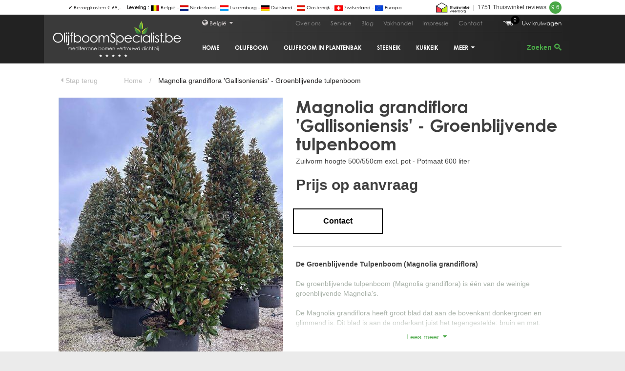

--- FILE ---
content_type: text/html; charset=utf-8
request_url: https://olijfboomspecialist.be/groenblijvende-tulpenboom/572/magnolia-grandiflora-gallisoniensis
body_size: 11088
content:
<!DOCTYPE html PUBLIC "-//W3C//DTD XHTML 1.0 Transitional//EN" "http://www.w3.org/TR/xhtml1/DTD/xhtml1-transitional.dtd">
<!--[if lt IE 7]>      <html class="no-js lt-ie9 lt-ie8 lt-ie7"> <![endif]-->
<!--[if IE 7]>         <html class="no-js lt-ie9 lt-ie8"> <![endif]-->
<!--[if IE 8]>         <html class="no-js lt-ie9"> <![endif]-->
<!--[if gt IE 8]><!--> <html class="no-js"  xml:lang="nl" lang="nl" xmlns="http://www.w3.org/1999/xhtml"
xmlns:og="http://ogp.me/ns#"
xmlns:fb="http://www.facebook.com/2008/fbml"> <!--<![endif]-->
<head>
    <meta charset="utf-8">
<!--[if IE]> <meta http-equiv="X-UA-Compatible" content="IE=edge"><![endif]-->
<!-- test 1 -->
    <title>Magnolia grandiflora &#039;Gallisoniensis&#039; - Groenblijvende tulpenboom |  Zuilvorm hoogte 500/550cm excl. pot - Potmaat 600 liter |  Magnolia grandiflora productinformatie | Magnolia grandiflora | Magnolia grandiflora Specialist </title>
        <meta name="description" content="Magnolia grandiflora productinformatie | Magnolia grandiflora | Magnolia grandiflora Specialist"/>
    <meta name="keywords" content="olijfboom, olijfbomen, winterharde olijfboom, winterharde olijfbomen, olea europea magnolia grandiflora, tulpenboom"/>
    <meta name = "format-detection" content = "telephone=no"/>
    <link rel="icon" type="image/png" href="/favicon.png"/>
    <meta http-equiv="language" content="NL"/>
        <meta name="viewport" content="width=device-width, initial-scale=1, minimum-scale=1, maximum-scale=1"/>
    <meta http-equiv="Content-Type" content="text/html; charset=utf-8" />
        <meta property="og:title" content="Magnolia grandiflora &#039;Gallisoniensis&#039; - Groenblijvende tulpenboom"/>
    <meta property="og:type" content="product"/>
    <meta property="og:description" content="Zuilvorm hoogte 500/550cm excl. pot - Potmaat 600 liter"/>
    <meta property="og:image" content="https://olijfboomspecialist.be/thumbs/460x550gfx/Botanicalgroup bomen in rij/Nieuwe italiaanse bomen 2024/Magnolia grandiflora Galisoniensis zuilvorm 500-550cm CLT600.jpg"/>
    <meta property="og:url" content="https://olijfboomspecialist.be/groenblijvende-tulpenboom/572/magnolia-grandiflora-gallisoniensis"/>
    <meta property="og:site_name" content="Olijfboomspecialist"/>

        <base href="/">
    <!--[if IE]><script type="text/javascript">
        // Fix for IE ignoring relative base tags.
        // See http://stackoverflow.com/questions/3926197/html-base-tag-and-local-folder-path-with-internet-explorer
        (function() {
            var baseTag = document.getElementsByTagName('base')[0];
            baseTag.href = baseTag.href;
        })();
    </script><![endif]-->
                        <script id="Cookiebot" src="https://consent.cookiebot.com/uc.js" data-cbid="bf485435-b8bb-474a-be2d-fd1aa01c59c3" data-blockingmode="auto" type="text/javascript"></script>
                
    <!-- Place favicon.ico and apple-touch-icon.png in the root directory -->
    <script src="//ajax.googleapis.com/ajax/libs/jquery/1.10.2/jquery.min.js"></script>
    <script>window.jQuery || document.write('<script src="libjs/html5boilerplate/js/vendor/jquery-1.10.2.min.js"><\/script>')</script>
    
    
    
    
    
    
    
    
                <link rel="canonical" href="https://olijfboomspecialist.be/groenblijvende-tulpenboom/572/magnolia-grandiflora-gallisoniensis"/>
 
 
 
 
 
 
 
 
<!-- Google Tag Manager -->
<script>(function(w,d,s,l,i){w[l]=w[l]||[];w[l].push({'gtm.start':
new Date().getTime(),event:'gtm.js'});var f=d.getElementsByTagName(s)[0],
j=d.createElement(s),dl=l!='dataLayer'?'&l='+l:'';j.async=true;j.src=
'https://www.googletagmanager.com/gtm.js?id='+i+dl;f.parentNode.insertBefore(j,f);
})(window,document,'script','dataLayer','GTM-WSRC84G');</script>
<!-- End Google Tag Manager -->
<!-- Google Tag Manager (noscript) -->
<noscript><iframe src=https://www.googletagmanager.com/ns.html?id=GTM-WSRC84G
height="0" width="0" style="display:none;visibility:hidden"></iframe></noscript>
<!-- End Google Tag Manager (noscript) --><link rel="stylesheet"  type="text/css" href="libjs/lightgallery/css/lightgallery.min.css"/>
<link rel="stylesheet"  type="text/css" href="bootstrap/css/bootstrap.min.css"/>
<link rel="stylesheet"  type="text/css" href="libjs/html5boilerplate/css/main.css"/>
<link rel="stylesheet"  type="text/css" href="libjs/html5boilerplate/css/normalize.css"/>
<link rel="stylesheet"  type="text/css" href="/assets/csscache/select2.min.css,fonts.css,base.css,over.css,page.css,product.css,ion.rangeSlider.css,ion.rangeSlider.skinHTML5.css,menu.css,keywords.css,readmore.css,footer.css"/>
</head>
<body><!--[if lt IE 7]>
    <p class="browsehappy">You are using an <strong>outdated</strong> browser. Please <a href="http://browsehappy.com/">upgrade your browser</a> to improve your experience.</p>
<![endif]-->
<span class="kiyoh_ratings_organic" itemscope  itemtype="https://data-vocabulary.org/Review-aggregate">
	<span class="footer--kiyoh-seller-ratings">
            <span itemprop="votes">1751</span> <span itemprop="itemreviewed">Kiyoh klantbeoordelingen</span>: <span itemprop="rating" itemscope itemtype="https://data-vocabulary.org/Rating" ><span itemprop="average">9.6</span>/<span itemprop="best">10</span><span style="display:none" itemprop="worst">1</span> -
		<span class="footer--kiyoh-seller-ratings-amount">
			<a class="external footer--kiyoh-seller-ratings-link"   data-trackclickevent="Footer, Disclaimer, Kiyoh rating"  href="https://www.kiyoh.com/reviews/1047757/olijfboomspecialist?lang=nl" title="Beoordelingen door klanten op Kiyoh" >
				<span>1751</span> beoordelingen
			</a>
		</span>
            </span>
	</span>
</span>
    <div id="main" class="m-scene">
        <header id="page-header">
                
<div class="menu_container">
<div class="topheader">
    <div class="sizedWidth">
        <div> 
            <!--<div class="h1link"><h1><a href="/olijfboom" title="Olijfboom kopen">Olijfboom kopen</a></h1></div>            -->
            
<div class="topheader-quotes">
    <ul>
                                                                                                                    <li>✔ Bezorgkosten &euro; 69,-</li>
                                                                                                            <li><strong>Levering :</strong> <img src="assets/img/country_flags/BE.jpg" alt="BE" /> <span class="country_title">Belgi&euml; -</span>&nbsp;<img src="assets/img/country_flags/NL.jpg" alt="NL" /> <span class="country_title">Nederland -</span>&nbsp;<img src="assets/img/country_flags/LUX.jpg" alt="LUX" /> <span class="country_title">Luxemburg -</span>&nbsp;<img src="assets/img/country_flags/DE.jpg" alt="DE" />&nbsp;<span class="country_title">Duitsland -</span> <img src="assets/img/country_flags/AU.jpg" alt="AU" />&nbsp;<span class="country_title">Oostenrijk&nbsp;-</span> <img src="assets/img/country_flags/SW.jpg" alt="SW" />&nbsp;<span class="country_title">Zwitserland -</span>&nbsp;<img src="assets/img/country_flags/EU.jpg" alt="EU" /> <span class="country_title">Europa</span></li>
                                                            </ul>
</div>            
            <div class="content">
                <a href="https://www.kiyoh.com/reviews/1047757/olijfboomspecialist?lang=nl" target="_blank" title="Kiyoh reviews"><img width="70" height="28" src="../assets/img/svg/thuiswinkel-waarborg-klein.svg" alt="Thuiswinkelwaarborg certificaat Olijfboomspecialist"/></a>&nbsp;&nbsp;|&nbsp;&nbsp;<a href="https://www.kiyoh.com/reviews/1047757/olijfboomspecialist?lang=nl" target="_blank" title="Kiyoh reviews">1751 Thuiswinkel reviews&nbsp;&nbsp;<span class="green round">9.6</span></a>    
            </div>
        </div>
    </div>
</div><div id="region-selection">
    <div id="region-wrapper">
        <div>
            <div class="left-box">
                <div id="clickclose"></div>
                <div class="close-map"></div>
                <h2>Olijfboomspecialist werkgebieden &amp; websites</h2>
                <div class="group">
                    <h3>Olijfboomspecialist</h3>
                    <p data-select="location-netherlands" class="option  country-select" id="country-netherlands"><a href="https://olijfbomen.nl" title="olijfboom kopen" target="_blank"><span class="name">Olijfboomspecialist.nl</span></a><img width="16" height="9" src="assets/img/country_flags/NL.jpg" alt="NL"></p>
                    <p data-select="location-belgium" class="option  active  country-select"><span class="name">Olijfboomspecialist.be</span><img width="16" height="9" src="assets/img/country_flags/BE.jpg" alt="BE"><img width="16" height="9" src="assets/img/country_flags/FR.jpg" alt="FR"></p>
                    <p data-select="location-france" class="option  country-select"><a href="https://lespecialistedesoliviers.fr" title="acheter olivier" target="_blank"><span class="name">Lespecialistedesoliviers.fr</span></a><img width="16" height="9" src="assets/img/country_flags/FR.jpg" alt="FR"></p>
                    <p data-select="location-germany" class="option  country-select"><a href="https://olivenbaum.de" title="Olivenbaum kaufen" target="_blank"><span class="name">Olivenbaum.de</span></a><img width="16" height="9" src="assets/img/country_flags/AU.jpg" alt="AU"><img width="16" height="9" src="assets/img/country_flags/SW.jpg" alt="SW"><img width="16" height="9" src="assets/img/country_flags/DE.jpg" alt="DE"></p>
                    <p data-select="location-poland" class="option  country-select"><a href="https://drzewaoliwne.pl" title="Drzewa Oliwne" target="_blank"><span class="name">drzewaoliwne.pl</span></a><img width="16" height="9" src="assets/img/country_flags/PL.jpg" alt="PL"></p>
                    <p data-select="location-europe" class="option country-select"><a href="https://olivetreespecialist.com" title="buy olive tree" target="_blank"><span class="name">Olivetreespecialist.com</span></a><span class="icon icon-globe"></span></p>
                </div>
                <div class="group"> 
                    <h3>Bomen</h3> 
                    <p data-select="location-netherlands-belgium" class="option country-select"><a href="https://bomen.nl" title="Bomen.nl" target="_blank"><span class="name">Bomen.nl</span></a><img width="16" height="9"  src="assets/img/country_flags/BE.jpg" alt="BE"><img width="16" height="9" src="assets/img/country_flags/NL.jpg" alt="NL"></p>
                    <p data-select="location-netherlands-belgium" class="option  country-select"><a href="https://groenblijvendebomen.nl" title="Groenblijvendebomen.nl" target="_blank"><span class="name">Groenblijvendebomen.nl</span></a><img width="16" height="9" src="assets/img/country_flags/NL.jpg" alt="NL"></p>
                    <p data-select="location-netherlands-belgium" class="option  country-select"><a href="https://groenblijvendebomen.be" title="Groenblijvendebomen.be" target="_blank"><span class="name">Groenblijvendebomen.be</span></a><img width="16" height="9" src="assets/img/country_flags/BE.jpg" alt="BE"></p>
                    <p data-select="location-netherlands-belgium" class="option country-select"><a href="https://palmbomenspecialist.nl" title="palmbomenspecialist.nl" target="_blank"><span class="name">Palmbomenspecialist.nl</span></a><img width="16" height="9" src="assets/img/country_flags/BE.jpg" alt="BE"><img width="16" height="9" src="assets/img/country_flags/NL.jpg" alt="NL"></p>
                    <p data-select="location-germany" class="option  country-select"><a href="https://immergruenebaeume.de" title="Immergruenebaeume.de" target="_blank"><span class="name">Immergruenebaeume.de</span></a><img width="16" height="9" src="assets/img/country_flags/AU.jpg" alt="AU"><img width="16" height="9" src="assets/img/country_flags/SW.jpg" alt="SW"><img width="16" height="9" src="assets/img/country_flags/DE.jpg" alt="DE"></p>
                </div>
                <div class="group">
                    <h3>Botanicalgroup</h3>
                    <p data-select="location-europe" class="option  country-select"><a href="https://botanicalgroup.eu" title="Botanicalgroup.eu" target="_blank"><span class="name">Botanicalgroup.eu</span></a><img width="16" height="9" src="assets/img/country_flags/EU.jpg" alt="EU"></p>
                    <p data-select="location-germany" class="option  country-select"><a href="https://botanicalgroup.de" title="Botanicalgroup.de" target="_blank"><span class="name">Botanicalgroup.de</span></a><img width="16" height="9" src="assets/img/country_flags/AU.jpg" alt="AU"><img width="16" height="9" src="assets/img/country_flags/SW.jpg" alt="SW"><img width="16" height="9" src="assets/img/country_flags/DE.jpg" alt="DE"></p>
                    <p data-select="location-belgium" class="option   country-select"><a href="https://botanicalgroup.be" title="Botanicalgroup.be" target="_blank"><span class="name">Botanicalgroup.be</span></a><img width="16" height="9" src="assets/img/country_flags/BE.jpg" alt="BE"></p>
                </div>
                <div class="group">
                    <h3>Treesafe</h3>
                    <p data-select="location-netherlands-belgium" style="font-size:10px;" class="option  country-select" id="country-netherlands"><a href="https://vorstbeschermingvoorbomen.nl" title="Vorstbescherming voor bomen  kopen" target="_blank"><span class="name">Vorstbeschermingvoorbomen.nl</span></a><img width="16" height="9" src="assets/img/country_flags/NL.jpg" alt="NL"><img width="16" height="9" src="assets/img/country_flags/BE.jpg" alt="BE"></p>
                    <p data-select="location-germany" style="font-size:10px;" class="option  country-select"><a href="https://winterschutzfuerbaeume.de" title="Winterschutz für Baüme kaufen" target="_blank"><span class="name">Winterschutzfuerbaeume.de</span></a><img width="16" height="9" src="assets/img/country_flags/AU.jpg" alt="AU"><img width="16" height="9" src="assets/img/country_flags/SW.jpg" alt="SW"><img width="16" height="9" src="assets/img/country_flags/DE.jpg" alt="DE"></p>
                    <p data-select="location-uk" style="font-size:10px;" class="option  country-select"><a href="https://frostprotectionfortrees.co.uk" title="buy frost protection for trees" target="_blank"><span class="name">Frostprotectionfortrees.co.uk</span></a><img width="16" height="9" src="assets/img/country_flags/IR.jpg" alt="IR"><img width="16" height="9" src="assets/img/country_flags/EN.jpg" alt="EN"></p>
                </div>
                <div class="group">
                    <h3>Terracotta</h3>
                    <p data-select="location-netherlands" style="font-size:10px;" class="option country-select" id="terracotta-country-netherlands"><a href="https://terracotta.nl" title="Terracotta" target="_blank"><span class="name">Terracotta.nl</span></a><img width="16" height="9" src="assets/img/country_flags/NL.jpg" alt="NL"></p>
                    <p data-select="location-belgium" style="font-size:10px;" class="option  country-select"><a href="https://terracotta.be" title="Terracotta" target="_blank"><span class="name">Terracotta.be</span></a><img width="16" height="9" src="assets/img/country_flags/BE.jpg" alt="BE"></p>
                    <p data-select="location-germany" style="font-size:10px;" class="option  country-select"><a href="https://terrakotta.de" title="Terrakotta" target="_blank"><span class="name">Terrakotta.de</span></a><img width="16" height="9" src="assets/img/country_flags/AU.jpg" alt="AU"><img width="16" height="9" src="assets/img/country_flags/SW.jpg" alt="SW"><img width="16" height="9" src="assets/img/country_flags/DE.jpg" alt="DE"></p>
                </div>  
            </div> 
            <div class="right-box">
                <div class="locations">
                    <div class="location-netherlands location-netherlands-belgium location-europe location location-mid-point">  
                         <div class="location-small-point">
                              <div class="location-pulse" id="pulse-animation1"></div>
                              <div class="location-pulse" id="pulse-animation2"></div>
                        </div>
                    </div>
                    <div class="location-belgium location-netherlands-belgium location-europe location location-mid-point"> 
                         <div class="location-small-point">
                              <div class="location-pulse" id="pulse-animation1"></div>
                              <div class="location-pulse" id="pulse-animation2"></div>
                        </div>
                    </div>
                     <div class="location-france location-europe location location-mid-point"> 
                         <div class="location-small-point">
                              <div class="location-pulse" id="pulse-animation1"></div>
                              <div class="location-pulse" id="pulse-animation2"></div>
                        </div>
                    </div>
                     <div class="location-ireland location-europe location-uk location location-mid-point"> 
                         <div class="location-small-point">
                              <div class="location-pulse" id="pulse-animation1"></div>
                              <div class="location-pulse" id="pulse-animation2"></div>
                        </div>
                    </div>
                     <div class="location-swiss location-germany location-europe location location-mid-point"> 
                         <div class="location-small-point">
                              <div class="location-pulse" id="pulse-animation1"></div>
                              <div class="location-pulse" id="pulse-animation2"></div>
                        </div>
                    </div>
                     <div class="location-austria location-germany location-europe location location-mid-point"> 
                         <div class="location-small-point">
                              <div class="location-pulse" id="pulse-animation1"></div>
                              <div class="location-pulse" id="pulse-animation2"></div>
                        </div>
                    </div>
                     <div class="location-uk location-europe location location-mid-point"> 
                         <div class="location-small-point">
                              <div class="location-pulse" id="pulse-animation1"></div>
                              <div class="location-pulse" id="pulse-animation2"></div>
                        </div>
                    </div>
                    <div class="location-germany location-europe location location-mid-point"> 
                         <div class="location-small-point">
                              <div class="location-pulse" id="pulse-animation1"></div>
                              <div class="location-pulse" id="pulse-animation2"></div>
                        </div>
                    </div> 
                    <div class="location-brazil location-europe location location-mid-point"> 
                         <div class="location-small-point">
                              <div class="location-pulse" id="pulse-animation1"></div>
                              <div class="location-pulse" id="pulse-animation2"></div>
                        </div>
                    </div> 
                    <div class="location-africa location-europe location location-mid-point"> 
                         <div class="location-small-point">
                              <div class="location-pulse" id="pulse-animation1"></div>
                              <div class="location-pulse" id="pulse-animation2"></div>
                        </div>
                    </div> 
                    <div class="location-india location-europe location location-mid-point"> 
                         <div class="location-small-point">
                              <div class="location-pulse" id="pulse-animation1"></div>
                              <div class="location-pulse" id="pulse-animation2"></div>
                        </div>
                    </div> 
                </div>
            </div>
        </div>
    </div>    
</div>    <nav id="menu" >
         <div><!--
            --><a class="rootLink" href="/"><img class="logo" width="299" height="100" src="/assets/img/svg/wit/olijfboomspecialist_be.svg" alt="olijfboomspecialist be"/></a><!--
            --><div class="menu-wrapper">
                <div class= "menu-top">
                        <div style="float:left;"><div id="country_select"><span class="icon-globe"></span> België  <span class = "icon-up upsidedown"></span></div></div>
                        <ul id = "topNavContainer">
                                                    
                                <li class="">
                                                                            <a href = "over-ons" title = "Over ons">Over ons</a>
                                                                    </li>
                                                    
                                <li class="">
                                                                            <a href = "service" title = "Service">Service</a>
                                                                    </li>
                                                    
                                <li class="">
                                                                            <a href = "blog" title = "Blog">Blog</a>
                                                                    </li>
                                                    
                                <li class="">
                                                                            <a href = "vakhandel" title = "Vakhandel">Vakhandel</a>
                                                                    </li>
                                                    
                                <li class="">
                                                                            <a href = "impressie" title = "Impressie">Impressie</a>
                                                                    </li>
                                                    
                                <li class="">
                                                                            <a href = "contact" title = "Contact">Contact</a>
                                                                    </li>
                                                        <li><a href="/shop" title="Naar uw kruiwagen">
<div class="shoppingcart-button" style="color:#fff;"><img width="21" height="10" style="position: relative; left: -18px; top: -1px;" src="/assets/gfx/kruiwagen_v2.png" alt="Uw kruiwagen"><div class = "count">0</div>Uw kruiwagen</div>
</a>
</li>
                                                   </ul>
                </div>
                <div class="menu-bottom">
                    <ul style="float:left;">
                                                                            <li  class=""><a href="" title="Home" data-url="">Home</a></li>
                                                                                                                                                                    <li  class="">
                                    <a href="olijfboom" title="Olijfboom" >Olijfboom</a>
                                </li>
                                                                                                                             <li  class="">
                                    <a href="olijfboom-in-plantenbak" title="Olijfboom in plantenbak" >Olijfboom in plantenbak</a>
                                </li>
                                                                                                                             <li  class="">
                                    <a href="steeneik" title="Steeneik" >Steeneik</a>
                                </li>
                                                                                                                             <li  class="">
                                    <a href="kurkeik" title="Kurkeik" >Kurkeik</a>
                                </li>
                                                                                                                                                                                                                                                                                                                                                                                                                                                                                                                                                                                                                                                                                                                                                                                                                                                                                                                                                                                                                                                                                                                                                                                                                                                                                                                                                                                                                                                                                                                                                                                                                                                                                                                                                                                                                                                                                                                                                                                                                                                                                                                                                                                                                                                                                                                                                                                                                                                                                                                                                                                                                                                                                                                                                                                                                                                                                                                                                                                                                                                                                                                                                                                                                                                                                                                                                                                                                                                                                                                                                     <li class="expandable"><a href="#" onclick="return false" title="Meer" class="toggle-button" data-target="toggle_meer">Meer <span class="icon-up upsidedown"></span></a>
                                <ul id="toggle_meer" class="toggle-target"> 
                                    <li class="nohover"><div class="show-prev cursor disabled"><span class="icon-up"></span></div></li>
                                                                                                                                                                                                                                                                                                                                                    
                                        <li>
                                            <a href="vijgenboom" title="Vijgenboom">Vijgenboom</a>
                                        </li>

                                                                                                        
                                        <li>
                                            <a href="palmboom" title="Palmboom">Palmboom</a>
                                        </li>

                                                                                                        
                                        <li>
                                            <a href="druivenrank" title="Druivenrank">Druivenrank</a>
                                        </li>

                                                                                                        
                                        <li>
                                            <a href="granaatappelboom" title="Granaatappelboom">Granaatappelboom</a>
                                        </li>

                                                                                                        
                                        <li>
                                            <a href="citrusboom" title="Citrusboom">Citrusboom</a>
                                        </li>

                                                                                                        
                                        <li>
                                            <a href="plantenbakken" title="Plantenbakken">Plantenbakken</a>
                                        </li>

                                                                                                        
                                        <li>
                                            <a href="parasolden" title="Parasolden">Parasolden</a>
                                        </li>

                                                                                                        
                                        <li>
                                            <a href="glansmispel" title="Glansmispel">Glansmispel</a>
                                        </li>

                                                                                                        
                                        <li>
                                            <a href="groenblijvende-tulpenboom" title="Groenblijvende tulpenboom">Groenblijvende tulpenboom</a>
                                        </li>

                                                                                                        
                                        <li>
                                            <a href="olijfwilg" title="Olijfwilg">Olijfwilg</a>
                                        </li>

                                                                                                        
                                        <li>
                                            <a href="cipres" title="Cipres">Cipres</a>
                                        </li>

                                                                                                        
                                        <li>
                                            <a href="eucalyptus" title="Eucalyptus">Eucalyptus</a>
                                        </li>

                                                                                                        
                                        <li>
                                            <a href="oleander" title="Oleander">Oleander</a>
                                        </li>

                                                                                                        
                                        <li>
                                            <a href="perzische-slaapboom" title="Perzische slaapboom">Perzische slaapboom</a>
                                        </li>

                                                                                                        
                                        <li>
                                            <a href="japanse-esdoorn" title="Japanse esdoorn">Japanse esdoorn</a>
                                        </li>

                                                                                                        
                                        <li>
                                            <a href="japanse-bonsai" title="Japanse Bonsai">Japanse Bonsai</a>
                                        </li>

                                                                                                        
                                        <li>
                                            <a href="bolvormige-den" title="Bolvormige den">Bolvormige den</a>
                                        </li>

                                                                                                        
                                        <li>
                                            <a href="grove-den" title="Grove den">Grove den</a>
                                        </li>

                                                                                                        
                                        <li>
                                            <a href="japanse-wolmispel" title="Japanse wolmispel">Japanse wolmispel</a>
                                        </li>

                                                                                                        
                                        <li>
                                            <a href="toscaanse-jasmijn" title="Toscaanse Jasmijn">Toscaanse Jasmijn</a>
                                        </li>

                                                                                                        
                                        <li>
                                            <a href="vormsnoei" title="Vormsnoei">Vormsnoei</a>
                                        </li>

                                                                                                        
                                        <li>
                                            <a href="bamboe" title="Bamboe">Bamboe</a>
                                        </li>

                                                                                                        
                                        <li>
                                            <a href="judasboom" title="Judasboom">Judasboom</a>
                                        </li>

                                                                                                        
                                        <li>
                                            <a href="schijnhulst" title="Schijnhulst">Schijnhulst</a>
                                        </li>

                                                                                                        
                                        <li>
                                            <a href="portugese-laurier" title="Portugese laurier">Portugese laurier</a>
                                        </li>

                                                                                                        
                                        <li>
                                            <a href="sneeuwbal" title="Sneeuwbal">Sneeuwbal</a>
                                        </li>

                                                                                                        
                                        <li>
                                            <a href="kornoelje" title="Kornoelje">Kornoelje</a>
                                        </li>

                                                                                                        
                                        <li>
                                            <a href="mimosa" title="Mimosa">Mimosa</a>
                                        </li>

                                                                                                        
                                        <li>
                                            <a href="liguster" title="Liguster">Liguster</a>
                                        </li>

                                                                                                        
                                        <li>
                                            <a href="ananasguave" title="Ananasguave">Ananasguave</a>
                                        </li>

                                                                                                        
                                        <li>
                                            <a href="aardbeienboom" title="Aardbeienboom">Aardbeienboom</a>
                                        </li>

                                                                                                        
                                        <li>
                                            <a href="blauwe-regen" title="Blauwe regen">Blauwe regen</a>
                                        </li>

                                                                                                        
                                        <li>
                                            <a href="camelia" title="Camelia">Camelia</a>
                                        </li>

                                                                                                        
                                        <li>
                                            <a href="treurceder" title="Treurceder">Treurceder</a>
                                        </li>

                                                                                                        
                                        <li>
                                            <a href="laurierkers" title="Laurierkers">Laurierkers</a>
                                        </li>

                                                                                                        
                                        <li>
                                            <a href="texaanse-liguster" title="Texaanse liguster">Texaanse liguster</a>
                                        </li>

                                                                                                        
                                        <li>
                                            <a href="moerbei" title="Moerbei">Moerbei</a>
                                        </li>

                                                                                                        
                                        <li>
                                            <a href="yucca" title="Yucca">Yucca</a>
                                        </li>

                                                                                                        
                                        <li>
                                            <a href="overige-bomen-en-planten" title="Overige bomen en planten">Overige bomen en planten</a>
                                        </li>

                                                                                                        
                                        <li>
                                            <a href="cadeaubonnen" title="Cadeaubonnen">Cadeaubonnen</a>
                                        </li>

                                                                                                        
                                        <li>
                                            <a href="hoogstam-boom" title="Hoogstam boom">Hoogstam boom</a>
                                        </li>

                                                                                                        
                                        <li>
                                            <a href="halfstam-boom" title="Halfstam boom">Halfstam boom</a>
                                        </li>

                                                                                                        
                                        <li>
                                            <a href="heester" title="Heester">Heester</a>
                                        </li>

                                                                                                        
                                        <li>
                                            <a href="meerstammige-boom" title="Meerstammige boom">Meerstammige boom</a>
                                        </li>

                                                                                                        
                                        <li>
                                            <a href="leibomen" title="Leibomen">Leibomen</a>
                                        </li>

                                                                                                        
                                        <li>
                                            <a href="leischerm" title="Leischerm">Leischerm</a>
                                        </li>

                                                                                                        
                                        <li>
                                            <a href="kant-en-klare-haag" title="Kant en klare haag">Kant en klare haag</a>
                                        </li>

                                                                                                        
                                        <li>
                                            <a href="onderhoudsartikelen" title="Onderhoudsartikelen">Onderhoudsartikelen</a>
                                        </li>

                                                                                                        
                                        <li>
                                            <a href="producten-van-olijfhout" title="Producten van olijfhout">Producten van olijfhout</a>
                                        </li>

                                                                                                        
                                        <li>
                                            <a href="jaarlijks-onderhoud" title="Jaarlijks onderhoud">Jaarlijks onderhoud</a>
                                        </li>

                                                                                                        
                                        <li>
                                            <a href="treesafe-boomjassen" title="Treesafe boomjassen">Treesafe boomjassen</a>
                                        </li>

                                                                                                        
                                        <li>
                                            <a href="treesafe-warmteslangen" title="Treesafe warmteslangen">Treesafe warmteslangen</a>
                                        </li>

                                                                                                        
                                        <li>
                                            <a href="treesafe-duopakket" title="TreeSafe duopakket">TreeSafe duopakket</a>
                                        </li>

                                                                                                        
                                        <li>
                                            <a href="treesafe-totaalpakket" title="TreeSafe totaalpakket">TreeSafe totaalpakket</a>
                                        </li>

                                                                                                    <li class="nohover"><div class="show-next upsidedown cursor"><span class="icon-up"></span></div></li>
                                </ul> 
                             </li>
                                                                                                 </ul>
                    <div style="float:right;"><div class="search_button">
    <div class="overlay"></div>
    <form id="searchform" name="search" style="display:inline" method="get" action="/assortiment/">
        <input class="searchinput" type="text" name="searchvalue" placeholder="Zoeken" value=""/>
        <button type="submit" class="searchsubmit" aria-label="search">
            <i class="icon-search"></i>
        </button>
    </form>
</div>
</div>
                </div>
            </div>
            <div class="mobilemenu-wrapper">
                <div class="top-part">
                    <a href="/shop" title="Naar uw kruiwagen">
<div class="shoppingcart-button" style="color:#fff;"><img width="21" height="10" style="position: relative; left: -18px; top: -1px;" src="/assets/gfx/kruiwagen_v2.png" alt="Uw kruiwagen"><div class = "count">0</div>Uw kruiwagen</div>
</a>
                </div>
                <div class="bottom-part">
                    <div class="menu-row">
                        <div id="menu-button">
                            <span class="open-text">Menu</span>
                            <span class="close-text">Sluiten</span>
                        </div>
                        <div class="search_button">
    <div class="overlay"></div>
    <form id="searchform" name="search" style="display:inline" method="get" action="/assortiment/">
        <input class="searchinput" type="text" name="searchvalue" placeholder="Zoeken" value=""/>
        <button type="submit" class="searchsubmit" aria-label="search">
            <i class="icon-search"></i>
        </button>
    </form>
</div>
                        <div class="menu_country_button">
    <div class="contents">
                                                                            <img width="17" height="11" src="assets/img/country_flags/BE.jpg" alt="BE">
                <span class="icon-chevron-down"></span>
    </div>
</div> 
                    </div>
                </div>
            </div>
        </div>
    </nav>
</div>   
<div class="mobile-menu">
    <div class="expand-menu">
        <ul class="menu-items">
            <li class="expandable">
                <a>assortiment <span class="icon icon-chevron-down"></span></a>
                <ul class="sub">
                                                                                                                                                    <li class="">
                                    <a href="olijfboom" title="Olijfboom">Olijfboom</a>
                                </li>
                                                            <li class="">
                                    <a href="olijfboom-in-plantenbak" title="Olijfboom in plantenbak">Olijfboom in plantenbak</a>
                                </li>
                                                            <li class="">
                                    <a href="steeneik" title="Steeneik">Steeneik</a>
                                </li>
                                                            <li class="">
                                    <a href="kurkeik" title="Kurkeik">Kurkeik</a>
                                </li>
                                                            <li class="">
                                    <a href="vijgenboom" title="Vijgenboom">Vijgenboom</a>
                                </li>
                                                            <li class="">
                                    <a href="palmboom" title="Palmboom">Palmboom</a>
                                </li>
                                                            <li class="">
                                    <a href="druivenrank" title="Druivenrank">Druivenrank</a>
                                </li>
                                                            <li class="">
                                    <a href="granaatappelboom" title="Granaatappelboom">Granaatappelboom</a>
                                </li>
                                                            <li class="">
                                    <a href="citrusboom" title="Citrusboom">Citrusboom</a>
                                </li>
                                                            <li class="">
                                    <a href="plantenbakken" title="Plantenbakken">Plantenbakken</a>
                                </li>
                                                            <li class="">
                                    <a href="parasolden" title="Parasolden">Parasolden</a>
                                </li>
                                                            <li class="">
                                    <a href="glansmispel" title="Glansmispel">Glansmispel</a>
                                </li>
                                                            <li class="">
                                    <a href="groenblijvende-tulpenboom" title="Groenblijvende tulpenboom">Groenblijvende tulpenboom</a>
                                </li>
                                                            <li class="">
                                    <a href="olijfwilg" title="Olijfwilg">Olijfwilg</a>
                                </li>
                                                            <li class="">
                                    <a href="cipres" title="Cipres">Cipres</a>
                                </li>
                                                            <li class="">
                                    <a href="eucalyptus" title="Eucalyptus">Eucalyptus</a>
                                </li>
                                                            <li class="">
                                    <a href="oleander" title="Oleander">Oleander</a>
                                </li>
                                                            <li class="">
                                    <a href="perzische-slaapboom" title="Perzische slaapboom">Perzische slaapboom</a>
                                </li>
                                                            <li class="">
                                    <a href="japanse-esdoorn" title="Japanse esdoorn">Japanse esdoorn</a>
                                </li>
                                                            <li class="">
                                    <a href="japanse-bonsai" title="Japanse Bonsai">Japanse Bonsai</a>
                                </li>
                                                            <li class="">
                                    <a href="bolvormige-den" title="Bolvormige den">Bolvormige den</a>
                                </li>
                                                            <li class="">
                                    <a href="grove-den" title="Grove den">Grove den</a>
                                </li>
                                                            <li class="">
                                    <a href="japanse-wolmispel" title="Japanse wolmispel">Japanse wolmispel</a>
                                </li>
                                                            <li class="">
                                    <a href="toscaanse-jasmijn" title="Toscaanse Jasmijn">Toscaanse Jasmijn</a>
                                </li>
                                                            <li class="">
                                    <a href="vormsnoei" title="Vormsnoei">Vormsnoei</a>
                                </li>
                                                            <li class="">
                                    <a href="bamboe" title="Bamboe">Bamboe</a>
                                </li>
                                                            <li class="">
                                    <a href="judasboom" title="Judasboom">Judasboom</a>
                                </li>
                                                            <li class="">
                                    <a href="schijnhulst" title="Schijnhulst">Schijnhulst</a>
                                </li>
                                                            <li class="">
                                    <a href="portugese-laurier" title="Portugese laurier">Portugese laurier</a>
                                </li>
                                                            <li class="">
                                    <a href="sneeuwbal" title="Sneeuwbal">Sneeuwbal</a>
                                </li>
                                                            <li class="">
                                    <a href="kornoelje" title="Kornoelje">Kornoelje</a>
                                </li>
                                                            <li class="">
                                    <a href="mimosa" title="Mimosa">Mimosa</a>
                                </li>
                                                            <li class="">
                                    <a href="liguster" title="Liguster">Liguster</a>
                                </li>
                                                            <li class="">
                                    <a href="ananasguave" title="Ananasguave">Ananasguave</a>
                                </li>
                                                            <li class="">
                                    <a href="aardbeienboom" title="Aardbeienboom">Aardbeienboom</a>
                                </li>
                                                            <li class="">
                                    <a href="blauwe-regen" title="Blauwe regen">Blauwe regen</a>
                                </li>
                                                            <li class="">
                                    <a href="camelia" title="Camelia">Camelia</a>
                                </li>
                                                            <li class="">
                                    <a href="treurceder" title="Treurceder">Treurceder</a>
                                </li>
                                                            <li class="">
                                    <a href="laurierkers" title="Laurierkers">Laurierkers</a>
                                </li>
                                                            <li class="">
                                    <a href="texaanse-liguster" title="Texaanse liguster">Texaanse liguster</a>
                                </li>
                                                            <li class="">
                                    <a href="moerbei" title="Moerbei">Moerbei</a>
                                </li>
                                                            <li class="">
                                    <a href="yucca" title="Yucca">Yucca</a>
                                </li>
                                                            <li class="">
                                    <a href="overige-bomen-en-planten" title="Overige bomen en planten">Overige bomen en planten</a>
                                </li>
                                                            <li class="">
                                    <a href="cadeaubonnen" title="Cadeaubonnen">Cadeaubonnen</a>
                                </li>
                                                            <li class="">
                                    <a href="hoogstam-boom" title="Hoogstam boom">Hoogstam boom</a>
                                </li>
                                                            <li class="">
                                    <a href="halfstam-boom" title="Halfstam boom">Halfstam boom</a>
                                </li>
                                                            <li class="">
                                    <a href="heester" title="Heester">Heester</a>
                                </li>
                                                            <li class="">
                                    <a href="meerstammige-boom" title="Meerstammige boom">Meerstammige boom</a>
                                </li>
                                                            <li class="">
                                    <a href="leibomen" title="Leibomen">Leibomen</a>
                                </li>
                                                            <li class="">
                                    <a href="leischerm" title="Leischerm">Leischerm</a>
                                </li>
                                                            <li class="">
                                    <a href="kant-en-klare-haag" title="Kant en klare haag">Kant en klare haag</a>
                                </li>
                                                            <li class="">
                                    <a href="onderhoudsartikelen" title="Onderhoudsartikelen">Onderhoudsartikelen</a>
                                </li>
                                                            <li class="">
                                    <a href="producten-van-olijfhout" title="Producten van olijfhout">Producten van olijfhout</a>
                                </li>
                                                            <li class="">
                                    <a href="jaarlijks-onderhoud" title="Jaarlijks onderhoud">Jaarlijks onderhoud</a>
                                </li>
                                                            <li class="">
                                    <a href="treesafe-boomjassen" title="Treesafe boomjassen">Treesafe boomjassen</a>
                                </li>
                                                            <li class="">
                                    <a href="treesafe-warmteslangen" title="Treesafe warmteslangen">Treesafe warmteslangen</a>
                                </li>
                                                            <li class="">
                                    <a href="treesafe-duopakket" title="TreeSafe duopakket">TreeSafe duopakket</a>
                                </li>
                                                            <li class="">
                                    <a href="treesafe-totaalpakket" title="TreeSafe totaalpakket">TreeSafe totaalpakket</a>
                                </li>
                                                                                        </ul>
            </li>
                                    
                                    <li><a href = "over-ons" title = "Over ons">Over ons</a></li>
                            

                                    
                                    <li><a href = "service" title = "Service">Service</a></li>
                            

                                    
                                    <li><a href = "blog" title = "Blog">Blog</a></li>
                            

                                    
                                    <li><a href = "vakhandel" title = "Vakhandel">Vakhandel</a></li>
                            

                                    
                                    <li><a href = "impressie" title = "Impressie">Impressie</a></li>
                            

                                    
                                    <li><a href = "contact" title = "Contact">Contact</a></li>
                            

                    </ul>
    </div>

</div>

        
        
<div id="keywords"><a title="olijfboom" href="https://www.olijfbomen.nl/olijfboom">olijfboom</a> <a title="olijfboom-kopen" href="https://www.olijfbomen.nl/olijfboom">olijfboom kopen</a> <a title="olijfbomen" href="https://www.olijfbomen.nl/olijfboom">olijfbomen</a> <a title="bomen" href="https://bomen.nl/">bomen</a> <a title="palmbomen" href="https://www.olijfbomen.nl/palmboom">palmbomen</a> <a title="palmboom" href="https://www.olijfbomen.nl/palmboom">palmboom</a>  <a title="vijgenbomen" href="https://www.olijfbomen.nl/vijgenboom">vijgenbomen</a> <a title="vijgenboom" href="https://www.olijfbomen.nl/vijgenboom">vijgenboom</a> <a title="Olivenbaum" href="https://www.olivenbaum.de">olivenbaum</a> <a title="Olivenbaeume" href="https://www.olivenbaum.de">Olivenbaeume</a> <a title="Olive tree" href="https://www.olivetreespecialist.co.uk/">Olive tree for sale</a> <a title="Olive trees for sale" href="https://olivetreespecialist.co.uk/site/range-of-products/olive-trees">Olive trees for sale</a> </div>
                        </header>

        <div id="content-wrapper"><a name="top"></a>
            <div id="content-heading">
</div>

            <div id="body-wrapper">

    <main class="main-content product-details">
                <div class="light-bg">
                    
            <div class="sizedWidth padding-bottom">
                <div class="padding-right heading dimmed breadcrumbs-heading back"><a class="inherit" href="javascript:history.go(-1);"><span class="icon-left"></span>Stap terug</a></div>
<div class="W100 breadcrumbs-heading breadcrumbs"><a href="/" title="home"><span class="dimmed">Home</span></a>
             
                                 
                                 
                         
    <span class="dimmed slash">/</span> Magnolia grandiflora &#039;Gallisoniensis&#039; - Groenblijvende tulpenboom</div>                <article>
                    <div class="screentable">
			<div class="tablecell w44 padding-right">
                                                       <img src="/thumbs_be/460x550/gfx/Botanicalgroup%20bomen%20in%20rij/Nieuwe%20italiaanse%20bomen%202024/Magnolia%20grandiflora%20Galisoniensis%20zuilvorm%20500-550cm%20CLT600.jpg" alt="Groenblijvende tulpenboom zuilvorm kopen Magnolia grandiflora &#039;Gallisoniensis&#039;"/>
			</div>
			<div class="tablecell w55 padding-right">
			    <div class="readmore-line">
				<div class="product-title">
				    <h1>Magnolia grandiflora &#039;Gallisoniensis&#039; - Groenblijvende tulpenboom</h1>
				    <p>Zuilvorm hoogte 500/550cm excl. pot - Potmaat 600 liter</p>
				</div>
                                <div class="product-price">
                                                                        <div class="price">Prijs op aanvraag</div>
                                                                    </div>                                
                                
                                <div class="product-buttons">
                                                                        <a href="/Contact?product=572" onclick="" title="Contact" class="button bw">Contact</a>
                                </div>
                                <script type="application/ld+json">
{
   "@context" : "https://schema.org",
   "@type": "Product",
   "name": "Magnolia grandiflora &#039;Gallisoniensis&#039; - Groenblijvende tulpenboom",
   "image": "https://olijfboomspecialist.be/thumbs_be/460x550/gfx/Botanicalgroup bomen in rij/Nieuwe italiaanse bomen 2024/Magnolia grandiflora Galisoniensis zuilvorm 500-550cm CLT600.jpg",
   "offers" : [
      {
       "@type" : "Offer",
       "description": "Zuilvorm hoogte 500/550cm excl. pot - Potmaat 600 liter",
       "priceCurrency": "EUR",
       "price": "0.00",
       "valueAddedTaxIncluded": "true",
       "availability": "https://schema.org/InStock",
       "url": "https://olijfboomspecialist.be/groenblijvende-tulpenboom/572/magnolia-grandiflora-gallisoniensis--groenblijvende-tulpenboom",
       "seller": {
            "@context": "https://schema.org",
 "@type": "Organization",
 "name": "Olijfboomspecialist",
 "url": "https://olijfboomspecialist.be",
 "logo": "https://olijfboomspecialist.be/assets/img/menu/logo_olijfboomspecialist_be.jpg",
 "address": {
    "@type": "PostalAddress",
    "streetAddress": "De Oude Molen nr 10",
    "addressLocality": "Overloon",
    "addressRegion": "NB",
    "postalCode": "5825 KA",
    "addressCountry": "NL" 
 },
 "contactPoint": {
    "@type": "ContactPoint",
    "contactType": "sales",
    "telephone": "[+31478-642013]",
    "email": "info@olijfboomspecialist.nl"
 },
 "sameAs" : [
    "https://nl-nl.facebook.com/OlijfboomSpecialist-244080735638877/",
    "https://twitter.com/olijfbomen"
 ]
       }       
       }]
} 
</script> 				<hr class="extraMargin" style="clear:both;"/>
								    										    <div class="html sizedWidth"><p><strong>De Groenblijvende Tulpenboom (Magnolia grandiflora)<br /></strong></p>
<p>&nbsp;</p>
<p>De groenblijvende tulpenboom (Magnolia grandiflora) is &eacute;&eacute;n van de weinige groenblijvende Magnolia's.</p>
<p>&nbsp;</p>
<p>De Magnolia grandiflora heeft groot blad dat aan de bovenkant donkergroen en glimmend is. Dit blad is aan de onderkant juist het tegengestelde: bruin en mat.</p>
<p>&nbsp;</p>
<p>In de zomer verschijnen grote, komvormige en witte, geurende bloemen met een doorsnede van circa 25 cm. De Magnolia grandiflora is in vele snoeivormen leverbaar. Denk hierbij aan hoogstam, halfstam, lei- en struikvorm.</p>
<p>&nbsp;</p>
<p>De groenblijvende tulpenboom is winterhard tot circa -19 graden celcius en is hierdoor goed aan te planten in West-Europa.</p>
<p>&nbsp;</p>
<p><strong>Kortom: een prachtige wintergroene boom met een zeer mooie bloei die overal gemakkelijk toepasbaar is!</strong></p></div>
									    										    									    								
<div class="readmorePadding"></div>
<div class="readmore-bottom-line cursor" data-more="Lees meer" data-less="Lees minder"><div class="line"><div class="content"></div></div><div class="text">Lees meer <span class="icon-up upsidedown"></span></div><div class="line"><div class="content"></div></div></div>
                                 
			    </div>

                            <div class="social-buttons">
                                <span class="text">Deel op social media</span>
                                <a href="https://www.facebook.com/sharer/sharer.php?u=https://olijfboomspecialist.be/groenblijvende-tulpenboom/572/magnolia-grandiflora-gallisoniensis&title=Magnolia grandiflora &#039;Gallisoniensis&#039; - Groenblijvende tulpenboom" target="_blank"><span class="icon icon-facebook"></span></a>
                                <a href="https://twitter.com/intent/tweet?status=Magnolia grandiflora &#039;Gallisoniensis&#039; - Groenblijvende tulpenboom+https://olijfboomspecialist.be/groenblijvende-tulpenboom/572/magnolia-grandiflora-gallisoniensis" target="_blank"><span class="icon icon-twitter"></span></a>
                            </div>

			</div>
		    </div>
                </article>
            </div>
        </div>
        <div class="grey-bg">
            <div class="sizedWidth">
                <div class="screentable">
                                                                                                                                                                			<div class="tablecell w44 padding-right"><h3>Zelf uw groenblijvende tulpenboom uitzoeken</h3>
<p>Dat kan! Bezoek ons en aanschouw ons assortiment met eigen ogen!<br /> Klik op contact voor onze openingstijden!</p></div>
			<div class="tablecell w55 padding-right"><h3>Ik bestel mijn groenblijvende tulpenboom online, ontvang ik dan de boom die te zien is op bovenstaande foto?</h3>
<p>Door de grote voorraad en kwaliteitscontrole van de OlijfboomSpecialist ontvangt u een kwalitatief en qua uiterlijk exact gelijkende boom!</p></div>
			                                                            </div>
            </div>
        </div>
            </main>
</div>

        </div>

        
<footer>
        <div id="footerContainer">
	<div id="footerLeft">
	    <div id="footerLeftTop">
		<div class="links">
		    <div class="table">
			<div class="li-container more-links">
			    <h4>assortiment</h4>
			    <ul>
		    		    						    				<li><a class="darkgrey" href="olijfboom" title="Olijfboom kopen">Olijfboom kopen</a></li>
							    						    				<li><a class="darkgrey" href="olijfboom-in-plantenbak" title="Olijfboom in plantenbak kopen">Olijfboom in plantenbak kopen</a></li>
							    						    				<li><a class="darkgrey" href="steeneik" title="Steeneik kopen">Steeneik kopen</a></li>
							    						    				<li><a class="darkgrey" href="kurkeik" title="Kurkeik kopen">Kurkeik kopen</a></li>
							    						    				<li><a class="darkgrey" href="vijgenboom" title="Vijgenboom kopen">Vijgenboom kopen</a></li>
							    						    				<li><a class="darkgrey" href="palmboom" title="Palmboom kopen">Palmboom kopen</a></li>
								<div class="hidden-links">
				    							    						    				<li><a class="darkgrey" href="druivenrank" title="Druivenrank kopen">Druivenrank kopen</a></li>
							    						    				<li><a class="darkgrey" href="granaatappelboom" title="Granaatappelboom kopen">Granaatappelboom kopen</a></li>
							    						    				<li><a class="darkgrey" href="citrusboom" title="Citrusboom kopen">Citrusboom kopen</a></li>
							    						    				<li><a class="darkgrey" href="plantenbakken" title="Plantenbakken kopen">Plantenbakken kopen</a></li>
							    						    				<li><a class="darkgrey" href="parasolden" title="Parasolden kopen">Parasolden kopen</a></li>
							    						    				<li><a class="darkgrey" href="glansmispel" title="Glansmispel kopen">Glansmispel kopen</a></li>
							    						    				<li><a class="darkgrey" href="groenblijvende-tulpenboom" title="Groenblijvende tulpenboom kopen">Groenblijvende tulpenboom kopen</a></li>
							    						    				<li><a class="darkgrey" href="olijfwilg" title="Olijfwilg kopen">Olijfwilg kopen</a></li>
							    						    				<li><a class="darkgrey" href="cipres" title="Cipres kopen">Cipres kopen</a></li>
							    						    				<li><a class="darkgrey" href="eucalyptus" title="Eucalyptus kopen">Eucalyptus kopen</a></li>
							    						    				<li><a class="darkgrey" href="oleander" title="Oleander kopen">Oleander kopen</a></li>
							    						    				<li><a class="darkgrey" href="perzische-slaapboom" title="Perzische slaapboom kopen">Perzische slaapboom kopen</a></li>
							    						    				<li><a class="darkgrey" href="japanse-esdoorn" title="Japanse esdoorn kopen">Japanse esdoorn kopen</a></li>
							    						    				<li><a class="darkgrey" href="japanse-bonsai" title="Japanse Bonsai kopen">Japanse Bonsai kopen</a></li>
							    						    				<li><a class="darkgrey" href="bolvormige-den" title="Bolvormige den kopen">Bolvormige den kopen</a></li>
							    						    				<li><a class="darkgrey" href="grove-den" title="Grove den kopen">Grove den kopen</a></li>
							    						    				<li><a class="darkgrey" href="japanse-wolmispel" title="Japanse wolmispel kopen">Japanse wolmispel kopen</a></li>
							    						    				<li><a class="darkgrey" href="toscaanse-jasmijn" title="Toscaanse Jasmijn kopen">Toscaanse Jasmijn kopen</a></li>
							    						    				<li><a class="darkgrey" href="vormsnoei" title="Vormsnoei kopen">Vormsnoei kopen</a></li>
							    						    				<li><a class="darkgrey" href="bamboe" title="Bamboe kopen">Bamboe kopen</a></li>
							    						    				<li><a class="darkgrey" href="judasboom" title="Judasboom kopen">Judasboom kopen</a></li>
							    						    				<li><a class="darkgrey" href="schijnhulst" title="Schijnhulst kopen">Schijnhulst kopen</a></li>
							    						    				<li><a class="darkgrey" href="portugese-laurier" title="Portugese laurier kopen">Portugese laurier kopen</a></li>
							    						    				<li><a class="darkgrey" href="sneeuwbal" title="Sneeuwbal kopen">Sneeuwbal kopen</a></li>
							    						    						    						    						    						    						    						    						    						    						    						    						    						    						    						    						    						    						    						    						    						    						    						    						    						    						    						    						    					     
		    				</div>
			    </ul>
			    <a href="#" class="meer">Meer categorieën<span class="icon-up upsidedown"></span></a>
		    			</div>
			<div class="li-container more-links">
			    <h4>&nbsp;</h4>
			    <ul>
																    									    									    									    									    									    									    									    									    									    									    									    									    									    									    									    									    									    									    									    									    									    									    									    									    									    									    									    									    									    									    										<li><a class="darkgrey" href="kornoelje" title="Kornoelje kopen">Kornoelje kopen</a></li>
														    										<li><a class="darkgrey" href="mimosa" title="Mimosa kopen">Mimosa kopen</a></li>
														    										<li><a class="darkgrey" href="liguster" title="Liguster kopen">Liguster kopen</a></li>
														    										<li><a class="darkgrey" href="ananasguave" title="Ananasguave kopen">Ananasguave kopen</a></li>
														    										<li><a class="darkgrey" href="aardbeienboom" title="Aardbeienboom kopen">Aardbeienboom kopen</a></li>
														    										<li><a class="darkgrey" href="blauwe-regen" title="Blauwe regen kopen">Blauwe regen kopen</a></li>
										<div class="hidden-links">
					    														    										<li><a class="darkgrey" href="camelia" title="Camelia kopen">Camelia kopen</a></li>
														    										<li><a class="darkgrey" href="treurceder" title="Treurceder kopen">Treurceder kopen</a></li>
														    										<li><a class="darkgrey" href="laurierkers" title="Laurierkers kopen">Laurierkers kopen</a></li>
														    										<li><a class="darkgrey" href="texaanse-liguster" title="Texaanse liguster kopen">Texaanse liguster kopen</a></li>
														    										<li><a class="darkgrey" href="moerbei" title="Moerbei kopen">Moerbei kopen</a></li>
														    										<li><a class="darkgrey" href="yucca" title="Yucca kopen">Yucca kopen</a></li>
														    										<li><a class="darkgrey" href="overige-bomen-en-planten" title="Overige bomen en planten kopen">Overige bomen en planten kopen</a></li>
														    										<li><a class="darkgrey" href="cadeaubonnen" title="Cadeaubonnen kopen">Cadeaubonnen kopen</a></li>
														    										<li><a class="darkgrey" href="hoogstam-boom" title="Hoogstam boom kopen">Hoogstam boom kopen</a></li>
														    										<li><a class="darkgrey" href="halfstam-boom" title="Halfstam boom kopen">Halfstam boom kopen</a></li>
														    										<li><a class="darkgrey" href="heester" title="Heester kopen">Heester kopen</a></li>
														    										<li><a class="darkgrey" href="meerstammige-boom" title="Meerstammige boom kopen">Meerstammige boom kopen</a></li>
														    										<li><a class="darkgrey" href="leibomen" title="Leibomen kopen">Leibomen kopen</a></li>
														    										<li><a class="darkgrey" href="leischerm" title="Leischerm kopen">Leischerm kopen</a></li>
														    										<li><a class="darkgrey" href="kant-en-klare-haag" title="Kant en klare haag kopen">Kant en klare haag kopen</a></li>
														    										<li><a class="darkgrey" href="onderhoudsartikelen" title="Onderhoudsartikelen kopen">Onderhoudsartikelen kopen</a></li>
														    										<li><a class="darkgrey" href="producten-van-olijfhout" title="Producten van olijfhout kopen">Producten van olijfhout kopen</a></li>
														    										<li><a class="darkgrey" href="jaarlijks-onderhoud" title="Jaarlijks onderhoud kopen">Jaarlijks onderhoud kopen</a></li>
														    										<li><a class="darkgrey" href="treesafe-boomjassen" title="Treesafe boomjassen kopen">Treesafe boomjassen kopen</a></li>
														    										<li><a class="darkgrey" href="treesafe-warmteslangen" title="Treesafe warmteslangen kopen">Treesafe warmteslangen kopen</a></li>
														    										<li><a class="darkgrey" href="treesafe-duopakket" title="TreeSafe duopakket kopen">TreeSafe duopakket kopen</a></li>
														    										<li><a class="darkgrey" href="treesafe-totaalpakket" title="TreeSafe totaalpakket kopen">TreeSafe totaalpakket kopen</a></li>
														    						    				</div>
			    </ul>
		    			</div>
		    </div>
		</div><!--
	     --><div class="links">
		    <div class="table">
			<div class="li-container">
			    <h4>Service</h4>
			    <ul>
			       				<li><a href="service" class="darkgrey" title="Service">Service</a></li>
			       			    </ul>
			</div>

			<div class="li-container">
			    <h4>Over</h4>
			    <ul>
			   											    					    <li><a href="over-ons" class="darkgrey" title="Over ons">Over ons</a></li>
					    										    										    					    <li><a href="blog" class="darkgrey" title="Blog">Blog</a></li>
					    										    					    <li><a href="vakhandel" class="darkgrey" title="Vakhandel">Vakhandel</a></li>
					    										    					    <li><a href="impressie" class="darkgrey" title="Impressie">Impressie</a></li>
					    										    					    <li><a href="contact" class="darkgrey" title="Contact">Contact</a></li>
					    												    </ul>
			</div>
		    </div>
		</div>
	    </div>
            <div id="footerLeftBottom">
    <div class="social">
        <div class="socialText"><h2>Volg de Olijfboomspecialist ook op:</h2></div>
        <div class="socialContainer">
<a href="https://nl-nl.facebook.com/OlijfboomSpecialist-244080735638877/" target="_blank" title="De Olijfboomspecialist op Facebook"><div class="socialIcon"><span class="icon-facebook"></span></div></a>
<a href="https://www.instagram.com/olivetreespecialist/" target="_blank" title="De Olijfboomspecialist op Instagram"><div class="socialIcon"><span class="icon-instagram"></span></div></a>
        </div>
    </div>
</div>	</div><!--
     --><div id="footerRight">
	<div class="contents ">
	    <h4>Contact</h4>
	    <div class="lightText">Heeft u vragen of wilt u meer informatie neem dan geheel vrijblijvend contact met ons op:<br />
<br />
Contactgegevens:<br />
<br />
BotanicalGroup BV<br />
De Oude Molen 10 (Kantoor)<br />
De Oude Molen 3 + 4 + 12 (Voorraad)<br />
De Oude Molen 16 (Logistiek)<br />
5825 KA Overloon<br/>Nederland		<br/><br/>
		<div class="links_block">
                     <label>Telefoon:</label><a href="tel:+31478642013">0031 478 642013</a><br/>
<br/>
<label>Sales:</label><a class="black" href="/cdn-cgi/l/email-protection#d4bdbab2bb94bbb8bdbeb2b6bbbbb9a7a4b1b7bdb5b8bda7a0fab6b1"><span class="__cf_email__" data-cfemail="c3aaada5ac83acafaaa9a5a1acacaeb0b3a6a0aaa2afaab0b7eda1a6">[email&#160;protected]</span></a><br/>
<label>Service:</label><a class="black" href="/cdn-cgi/l/email-protection#dfacbaada9b6bcba9fb0b3b6b5b9bdb0b0b2acafbabcb6beb3b6acabf1bdba"><span class="__cf_email__" data-cfemail="7f0c1a0d09161c1a3f10131615191d1010120c0f1a1c161e13160c0b511d1a">[email&#160;protected]</span></a><br/> 
		</div>
	    </div>
	</div>
	</div>
        </div>

        <div id="copyrightWrapper">
	    <div id="copyrightContainer">
		<table width="100%">
		    <tr>
                        <td style="text-align:left;"><a href="https://www.olijfboomspecialist.be" title="Olijfboomspecialist"><img width="160" height="79" src="../assets/img/svg/olijfboomspecialist_be.svg" alt="Olijfboomspecialist"/></a></td>
<td style="text-align:center;" class="createdBy">
    <a title="Thuiswinkelwaarborg certificaat Olijfboomspecialist" target="_blank" href="https://www.thuiswinkel.org/leden/olijfboomspecialist/certificaat"><img width="167" height="30" src="../assets/img/svg/thuiswinkel-waarborg-klein.svg" alt="thuiswinkel waarborg"></a>&nbsp;&nbsp;|&nbsp;&nbsp;<a title="Kiyoh reviews" target="_blank" href="https://www.kiyoh.com/reviews/1047757/olijfboomspecialist?lang=nl">1751 Thuiswinkel reviews&nbsp;&nbsp;<span class="green round">9.6</span></a>    
 </td>
<td style="text-align:right;"><div class="backtotop"><a href="#top"><span class="icon-up"></span> Terug naar boven</a></div></td> 		    </tr>
		</table>
	    </div>
        </div>

        <div id="navigatieWrapper">
	    <div id="navigatieContainer">
		

<nav class="navmenu_container">
    <div class="menu-wrapper li-container"> 
        <ul>
                                
            <li><a href = "garantie" title = "Garantie">Garantie</a></li>
            <li class="sep">|</li>                                
            <li><a href = "algemene-voorwaarden" title = "Algemene voorwaarden">Algemene voorwaarden</a></li>
            <li class="sep">|</li>                                
            <li><a href = "privacy" title = "Privacy">Privacy</a></li>
            <li class="sep">|</li>                                
            <li><a href = "algemene-voorwaarden-webshop" title = "Algemene voorwaarden webshop">Algemene voorwaarden webshop</a></li>
            <li class="sep">|</li>                                
            <li><a href = "verzenden-en-retourneren" title = "Verzenden en retourneren">Verzenden en retourneren</a></li>
            <li class="sep">|</li>                                
            <li><a href = "bestelprocedure" title = "Bestelprocedure">Bestelprocedure</a></li>
            <li class="sep">|</li>                                
            <li><a href = "klachten" title = "Klachten">Klachten</a></li>
            <li class="sep">|</li>                                
            <li><a href = "betaalmethodes" title = "Betaalmethodes">Betaalmethodes</a></li>
                            </ul>
    </div>

</nav>

	    </div>
        </div>
</footer>


        <!-- start modal divs -->

                                <div class="modal fade" id="modalmessage">
  <div class="modal-dialog">
    <div class="modal-content">
      <div class="modal-header">
        <h4 class="modal-title">Bericht</h4>
      </div>
      <div class="modal-body modalmessage">
          <p>Je reactie is toegevoegd.</p>
      </div>
      <div class="modal-footer">
        <button type="button" class="btn btn-default" data-dismiss="modal">Sluiten</button>
      </div>
    </div>
  </div>
</div>
    <div class="modal fade" id="addproductform">
  <div class="modal-dialog" style="top:50%;margin-top:-100px">
    <div class="modal-content">
      <div class="modal-header">
        <h4 class="modal-title">Artikel is toegevoegd aan kruiwagen</h4>
        <hr/>
        <h3 class="productname"></h3>
        <div class="productinfo"></div>
      </div>
      <div class="modal-body">
        <form name="addproductform">

            <div class="input-group input-group-sm" style="width:100%;text-align:center;">
                <a href="/shop"><span class="button cta" style="margin:0px 20px;"><span class="icon-cart"></span> Afrekenen</span></a> of <a href="Groenblijvende-tulpenboom/"><span class="btn btn-default" style="margin:0px 20px;">Verder winkelen</span></a>            </div>

        </form>
      </div>
 
    </div>
  </div>
</div>
        <!-- end modal divs -->
    </div>

        
    
    
    
    



    




    




 
    <script data-cfasync="false" src="/cdn-cgi/scripts/5c5dd728/cloudflare-static/email-decode.min.js"></script><script>
        $(document).ready( function() {
            if ($.cookie('modalmessage')!='')  {
                modalmessage($.cookie('modalmessage'));
                $.cookie('modalmessage','');
            }
        });
    </script>

<div id="loadinganimation"><div class="background"></div><img src="assets/img/flower_loader.gif" alt="Loading"/></div>

        
    


<div id="lightgallery">
   <a href="https://youtu.be/QzeY75jY4XA" id="impressionvideo">
  </a> 
</div>
    <script type="text/javascript" src="libjs/lightgallery/js/lightgallery-all.min.js"></script>
<script type="text/javascript" src="libjs/html5boilerplate/js/vendor/modernizr-2.6.2.min.js"></script>
<script type="text/javascript" src="libjs/html5boilerplate/js/plugins.js"></script>
<script type="text/javascript" src="bootstrap/js/bootstrap.min.js"></script>
<script type="text/javascript" src="libjs/datetimepicker/jquery.datetimepicker.min.js"></script>
<script type="text/javascript" src="/assets/jscache/home-gallery.js,select2.min.js,ion.rangeSlider.min.js,shop.js,product.js,top-heading-quotes.js,jquery.mCustomScrollbar.concat.min.js,jquery.cookie.js,forms.js,general.js,menu.js"></script>
<script defer src="https://static.cloudflareinsights.com/beacon.min.js/vcd15cbe7772f49c399c6a5babf22c1241717689176015" integrity="sha512-ZpsOmlRQV6y907TI0dKBHq9Md29nnaEIPlkf84rnaERnq6zvWvPUqr2ft8M1aS28oN72PdrCzSjY4U6VaAw1EQ==" data-cf-beacon='{"version":"2024.11.0","token":"2a6bbc33941249e3936d90f4bcbfd0f9","r":1,"server_timing":{"name":{"cfCacheStatus":true,"cfEdge":true,"cfExtPri":true,"cfL4":true,"cfOrigin":true,"cfSpeedBrain":true},"location_startswith":null}}' crossorigin="anonymous"></script>
</body>
</html>

--- FILE ---
content_type: text/css;charset=UTF-8
request_url: https://olijfboomspecialist.be/assets/csscache/select2.min.css,fonts.css,base.css,over.css,page.css,product.css,ion.rangeSlider.css,ion.rangeSlider.skinHTML5.css,menu.css,keywords.css,readmore.css,footer.css
body_size: 15040
content:


.select2-container{box-sizing:border-box;display:inline-block;margin:0;position:relative;vertical-align:middle}.select2-container .select2-selection--single{box-sizing:border-box;cursor:pointer;display:block;height:28px;user-select:none;-webkit-user-select:none}.select2-container .select2-selection--single .select2-selection__rendered{display:block;padding-left:8px;padding-right:20px;overflow:hidden;text-overflow:ellipsis;white-space:nowrap}.select2-container .select2-selection--single .select2-selection__clear{position:relative}.select2-container[dir="rtl"] .select2-selection--single .select2-selection__rendered{padding-right:8px;padding-left:20px}.select2-container .select2-selection--multiple{box-sizing:border-box;cursor:pointer;display:block;min-height:32px;user-select:none;-webkit-user-select:none}.select2-container .select2-selection--multiple .select2-selection__rendered{display:inline-block;overflow:hidden;padding-left:8px;text-overflow:ellipsis;white-space:nowrap}.select2-container .select2-search--inline{float:left}.select2-container .select2-search--inline .select2-search__field{box-sizing:border-box;border:none;font-size:100%;margin-top:5px;padding:0}.select2-container .select2-search--inline .select2-search__field::-webkit-search-cancel-button{-webkit-appearance:none}.select2-dropdown{background-color:white;border:1px solid #aaa;border-radius:4px;box-sizing:border-box;display:block;position:absolute;left:-100000px;width:100%;z-index:1051}.select2-results{display:block}.select2-results__options{list-style:none;margin:0;padding:0}.select2-results__option{padding:6px;user-select:none;-webkit-user-select:none}.select2-results__option[aria-selected]{cursor:pointer}.select2-container--open .select2-dropdown{left:0}.select2-container--open .select2-dropdown--above{border-bottom:none;border-bottom-left-radius:0;border-bottom-right-radius:0}.select2-container--open .select2-dropdown--below{border-top:none;border-top-left-radius:0;border-top-right-radius:0}.select2-search--dropdown{display:block;padding:4px}.select2-search--dropdown .select2-search__field{padding:4px;width:100%;box-sizing:border-box}.select2-search--dropdown .select2-search__field::-webkit-search-cancel-button{-webkit-appearance:none}.select2-search--dropdown.select2-search--hide{display:none}.select2-close-mask{border:0;margin:0;padding:0;display:block;position:fixed;left:0;top:0;min-height:100%;min-width:100%;height:auto;width:auto;opacity:0;z-index:99;background-color:#fff;filter:alpha(opacity=0)}.select2-hidden-accessible{border:0 !important;clip:rect(0 0 0 0) !important;height:1px !important;margin:-1px !important;overflow:hidden !important;padding:0 !important;position:absolute !important;width:1px !important}.select2-container--default .select2-selection--single{background-color:#fff;border:1px solid #aaa;border-radius:4px}.select2-container--default .select2-selection--single .select2-selection__rendered{color:#444;line-height:28px}.select2-container--default .select2-selection--single .select2-selection__clear{cursor:pointer;float:right;font-weight:bold}.select2-container--default .select2-selection--single .select2-selection__placeholder{color:#999}.select2-container--default .select2-selection--single .select2-selection__arrow{height:26px;position:absolute;top:1px;right:1px;width:20px}.select2-container--default .select2-selection--single .select2-selection__arrow b{border-color:#888 transparent transparent transparent;border-style:solid;border-width:5px 4px 0 4px;height:0;left:50%;margin-left:-4px;margin-top:-2px;position:absolute;top:50%;width:0}.select2-container--default[dir="rtl"] .select2-selection--single .select2-selection__clear{float:left}.select2-container--default[dir="rtl"] .select2-selection--single .select2-selection__arrow{left:1px;right:auto}.select2-container--default.select2-container--disabled .select2-selection--single{background-color:#eee;cursor:default}.select2-container--default.select2-container--disabled .select2-selection--single .select2-selection__clear{display:none}.select2-container--default.select2-container--open .select2-selection--single .select2-selection__arrow b{border-color:transparent transparent #888 transparent;border-width:0 4px 5px 4px}.select2-container--default .select2-selection--multiple{background-color:white;border:1px solid #aaa;border-radius:4px;cursor:text}.select2-container--default .select2-selection--multiple .select2-selection__rendered{box-sizing:border-box;list-style:none;margin:0;padding:0 5px;width:100%}.select2-container--default .select2-selection--multiple .select2-selection__placeholder{color:#999;margin-top:5px;float:left}.select2-container--default .select2-selection--multiple .select2-selection__clear{cursor:pointer;float:right;font-weight:bold;margin-top:5px;margin-right:10px}.select2-container--default .select2-selection--multiple .select2-selection__choice{background-color:#e4e4e4;border:1px solid #aaa;border-radius:4px;cursor:default;float:left;margin-right:5px;margin-top:5px;padding:0 5px}.select2-container--default .select2-selection--multiple .select2-selection__choice__remove{color:#999;cursor:pointer;display:inline-block;font-weight:bold;margin-right:2px}.select2-container--default .select2-selection--multiple .select2-selection__choice__remove:hover{color:#333}.select2-container--default[dir="rtl"] .select2-selection--multiple .select2-selection__choice,.select2-container--default[dir="rtl"] .select2-selection--multiple .select2-selection__placeholder,.select2-container--default[dir="rtl"] .select2-selection--multiple .select2-search--inline{float:right}.select2-container--default[dir="rtl"] .select2-selection--multiple .select2-selection__choice{margin-left:5px;margin-right:auto}.select2-container--default[dir="rtl"] .select2-selection--multiple .select2-selection__choice__remove{margin-left:2px;margin-right:auto}.select2-container--default.select2-container--focus .select2-selection--multiple{border:solid #000 1px;outline:0}.select2-container--default.select2-container--disabled .select2-selection--multiple{background-color:#eee;cursor:default}.select2-container--default.select2-container--disabled .select2-selection__choice__remove{display:none}.select2-container--default.select2-container--open.select2-container--above .select2-selection--single,.select2-container--default.select2-container--open.select2-container--above .select2-selection--multiple{border-top-left-radius:0;border-top-right-radius:0}.select2-container--default.select2-container--open.select2-container--below .select2-selection--single,.select2-container--default.select2-container--open.select2-container--below .select2-selection--multiple{border-bottom-left-radius:0;border-bottom-right-radius:0}.select2-container--default .select2-search--dropdown .select2-search__field{border:1px solid #aaa}.select2-container--default .select2-search--inline .select2-search__field{background:transparent;border:none;outline:0;box-shadow:none;-webkit-appearance:textfield}.select2-container--default .select2-results>.select2-results__options{max-height:200px;overflow-y:auto}.select2-container--default .select2-results__option[role=group]{padding:0}.select2-container--default .select2-results__option[aria-disabled=true]{color:#999}.select2-container--default .select2-results__option[aria-selected=true]{background-color:#ddd}.select2-container--default .select2-results__option .select2-results__option{padding-left:1em}.select2-container--default .select2-results__option .select2-results__option .select2-results__group{padding-left:0}.select2-container--default .select2-results__option .select2-results__option .select2-results__option{margin-left:-1em;padding-left:2em}.select2-container--default .select2-results__option .select2-results__option .select2-results__option .select2-results__option{margin-left:-2em;padding-left:3em}.select2-container--default .select2-results__option .select2-results__option .select2-results__option .select2-results__option .select2-results__option{margin-left:-3em;padding-left:4em}.select2-container--default .select2-results__option .select2-results__option .select2-results__option .select2-results__option .select2-results__option .select2-results__option{margin-left:-4em;padding-left:5em}.select2-container--default .select2-results__option .select2-results__option .select2-results__option .select2-results__option .select2-results__option .select2-results__option .select2-results__option{margin-left:-5em;padding-left:6em}.select2-container--default .select2-results__option--highlighted[aria-selected]{background-color:#5897fb;color:white}.select2-container--default .select2-results__group{cursor:default;display:block;padding:6px}.select2-container--classic .select2-selection--single{background-color:#f7f7f7;border:1px solid #aaa;border-radius:4px;outline:0;background-image:-webkit-linear-gradient(top, #fff 50%, #eee 100%);background-image:-o-linear-gradient(top, #fff 50%, #eee 100%);background-image:linear-gradient(to bottom, #fff 50%, #eee 100%);background-repeat:repeat-x;filter:progid:DXImageTransform.Microsoft.gradient(startColorstr='#FFFFFFFF', endColorstr='#FFEEEEEE', GradientType=0)}.select2-container--classic .select2-selection--single:focus{border:1px solid #5897fb}.select2-container--classic .select2-selection--single .select2-selection__rendered{color:#444;line-height:28px}.select2-container--classic .select2-selection--single .select2-selection__clear{cursor:pointer;float:right;font-weight:bold;margin-right:10px}.select2-container--classic .select2-selection--single .select2-selection__placeholder{color:#999}.select2-container--classic .select2-selection--single .select2-selection__arrow{background-color:#ddd;border:none;border-left:1px solid #aaa;border-top-right-radius:4px;border-bottom-right-radius:4px;height:26px;position:absolute;top:1px;right:1px;width:20px;background-image:-webkit-linear-gradient(top, #eee 50%, #ccc 100%);background-image:-o-linear-gradient(top, #eee 50%, #ccc 100%);background-image:linear-gradient(to bottom, #eee 50%, #ccc 100%);background-repeat:repeat-x;filter:progid:DXImageTransform.Microsoft.gradient(startColorstr='#FFEEEEEE', endColorstr='#FFCCCCCC', GradientType=0)}.select2-container--classic .select2-selection--single .select2-selection__arrow b{border-color:#888 transparent transparent transparent;border-style:solid;border-width:5px 4px 0 4px;height:0;left:50%;margin-left:-4px;margin-top:-2px;position:absolute;top:50%;width:0}.select2-container--classic[dir="rtl"] .select2-selection--single .select2-selection__clear{float:left}.select2-container--classic[dir="rtl"] .select2-selection--single .select2-selection__arrow{border:none;border-right:1px solid #aaa;border-radius:0;border-top-left-radius:4px;border-bottom-left-radius:4px;left:1px;right:auto}.select2-container--classic.select2-container--open .select2-selection--single{border:1px solid #5897fb}.select2-container--classic.select2-container--open .select2-selection--single .select2-selection__arrow{background:transparent;border:none}.select2-container--classic.select2-container--open .select2-selection--single .select2-selection__arrow b{border-color:transparent transparent #888 transparent;border-width:0 4px 5px 4px}.select2-container--classic.select2-container--open.select2-container--above .select2-selection--single{border-top:none;border-top-left-radius:0;border-top-right-radius:0;background-image:-webkit-linear-gradient(top, #fff 0%, #eee 50%);background-image:-o-linear-gradient(top, #fff 0%, #eee 50%);background-image:linear-gradient(to bottom, #fff 0%, #eee 50%);background-repeat:repeat-x;filter:progid:DXImageTransform.Microsoft.gradient(startColorstr='#FFFFFFFF', endColorstr='#FFEEEEEE', GradientType=0)}.select2-container--classic.select2-container--open.select2-container--below .select2-selection--single{border-bottom:none;border-bottom-left-radius:0;border-bottom-right-radius:0;background-image:-webkit-linear-gradient(top, #eee 50%, #fff 100%);background-image:-o-linear-gradient(top, #eee 50%, #fff 100%);background-image:linear-gradient(to bottom, #eee 50%, #fff 100%);background-repeat:repeat-x;filter:progid:DXImageTransform.Microsoft.gradient(startColorstr='#FFEEEEEE', endColorstr='#FFFFFFFF', GradientType=0)}.select2-container--classic .select2-selection--multiple{background-color:white;border:1px solid #aaa;border-radius:4px;cursor:text;outline:0}.select2-container--classic .select2-selection--multiple:focus{border:1px solid #5897fb}.select2-container--classic .select2-selection--multiple .select2-selection__rendered{list-style:none;margin:0;padding:0 5px}.select2-container--classic .select2-selection--multiple .select2-selection__clear{display:none}.select2-container--classic .select2-selection--multiple .select2-selection__choice{background-color:#e4e4e4;border:1px solid #aaa;border-radius:4px;cursor:default;float:left;margin-right:5px;margin-top:5px;padding:0 5px}.select2-container--classic .select2-selection--multiple .select2-selection__choice__remove{color:#888;cursor:pointer;display:inline-block;font-weight:bold;margin-right:2px}.select2-container--classic .select2-selection--multiple .select2-selection__choice__remove:hover{color:#555}.select2-container--classic[dir="rtl"] .select2-selection--multiple .select2-selection__choice{float:right}.select2-container--classic[dir="rtl"] .select2-selection--multiple .select2-selection__choice{margin-left:5px;margin-right:auto}.select2-container--classic[dir="rtl"] .select2-selection--multiple .select2-selection__choice__remove{margin-left:2px;margin-right:auto}.select2-container--classic.select2-container--open .select2-selection--multiple{border:1px solid #5897fb}.select2-container--classic.select2-container--open.select2-container--above .select2-selection--multiple{border-top:none;border-top-left-radius:0;border-top-right-radius:0}.select2-container--classic.select2-container--open.select2-container--below .select2-selection--multiple{border-bottom:none;border-bottom-left-radius:0;border-bottom-right-radius:0}.select2-container--classic .select2-search--dropdown .select2-search__field{border:1px solid #aaa;outline:0}.select2-container--classic .select2-search--inline .select2-search__field{outline:0;box-shadow:none}.select2-container--classic .select2-dropdown{background-color:#fff;border:1px solid transparent}.select2-container--classic .select2-dropdown--above{border-bottom:none}.select2-container--classic .select2-dropdown--below{border-top:none}.select2-container--classic .select2-results>.select2-results__options{max-height:200px;overflow-y:auto}.select2-container--classic .select2-results__option[role=group]{padding:0}.select2-container--classic .select2-results__option[aria-disabled=true]{color:grey}.select2-container--classic .select2-results__option--highlighted[aria-selected]{background-color:#3875d7;color:#fff}.select2-container--classic .select2-results__group{cursor:default;display:block;padding:6px}.select2-container--classic.select2-container--open .select2-dropdown{border-color:#5897fb}


/*
To change this license header, choose License Headers in Project Properties.
To change this template file, choose Tools | Templates
and open the template in the editor.
*/
/*
    Created on : 23-mrt-2015, 16:19:21
    Author     : ramon
*/

@font-face {
	font-family: 'CenturyGothic';
	src:url('../fonts/CenturyGothic.eot');
	src:url('../fonts/CenturyGothic.eot?#iefix') format('embedded-opentype'),
		url('../fonts/CenturyGothic.ttf') format('truetype'),
		url('../fonts/CenturyGothic.woff') format('woff'),
		url('../fonts/CenturyGothic.svg#CenturyGothic') format('svg');
	font-weight: 400;
	font-style: normal;
   font-display: swap;
}


@font-face {
	font-family: 'CenturyGothic';
	src:url('../fonts/CenturyGothicBold.eot');
	src:url('../fonts/CenturyGothicBold.eot?#iefix') format('embedded-opentype'),
		url('../fonts/CenturyGothicBold.ttf') format('truetype'),
		url('../fonts/CenturyGothicBold.woff') format('woff'),
		url('../fonts/CenturyGothicBold.svg#CenturyGothicBold') format('svg');
	font-weight: 700;
	font-style: normal;
   font-display: swap;
}



@font-face {
	font-family: 'icomoon';
	src:url('../fonts/icomoon.eot?-58p66g');
	src:url('../fonts/icomoon.eot?#iefix-58p66g') format('embedded-opentype'),
		url('../fonts/icomoon.ttf?-58p66g') format('truetype'),
		url('../fonts/icomoon.woff?-58p66g') format('woff'),
		url('../fonts/icomoon.svg?-58p66g#icomoon') format('svg');
	font-weight: normal;
	font-style: normal;
        font-display: swap;
}

[class^="icon-"], [class*=" icon-"] {
    /* use !important to prevent issues with browser extensions that change fonts */
	font-family: 'icomoon' !important;
	speak: none;
	font-style: normal;
	font-weight: normal;
	font-variant: normal;
	text-transform: none;
	line-height: 1;

	/* Better Font Rendering =========== */
	-webkit-font-smoothing: antialiased;
	-moz-osx-font-smoothing: grayscale;
}

[class^="iconfont-"], [class*=" iconfont-"] {
    /* use !important to prevent issues with browser extensions that change fonts */
	font-family: 'icomoon' !important;
	speak: none;
	font-style: normal;
	font-weight: normal;
	font-variant: normal;
	text-transform: none;
	line-height: 1;

	/* Better Font Rendering =========== */
	-webkit-font-smoothing: antialiased;
	-moz-osx-font-smoothing: grayscale;
}
.icon-treesafe_logo:before {
  content: "\e917";
}
.icon-treesafe_play:before {
  content: "\e918";
}
.icon-google:before {
    content: "\e90b";
}
.icon-boom:before {
    content: "\e901";
}
.icon-diamant:before {
    content: "\e902";
}
.icon-filmrol:before {
    content: "\e903";
}
.icon-forklift:before {
    content: "\e904";
}
.icon-veiligbetalen:before {
    content: "\e905";
}
.icon-phone:before {
    content: "\e916";
}
.icon-envelope:before {
    content: "\e912";
}
.icon-map-marker:before {
    content: "\e913";
}
.icon-briefcase:before {
    content: "\e914";
}
.icon-user:before {
    content: "\e915";
}
.icon-check:before {
    content: "\e911";
}
.icon-chevron-right:before {
    content: "\e90d";
}
.icon-chevron-left:before {
    content: "\e90e";
}
.icon-chevron-down:before {
    content: "\e90f";
}
.icon-chevron-up:before {
    content: "\e910";
}
.icon-left:before {
    content: "\e90c";
}
.icon-up:before {
    content: "\e90a";
}
.icon-globe:before {
    content: "\e900";
}
.icon-search:before {
    content: "\e909";
}
.icon-cart:before {
    content: "\e906";
}
.icon-twitter:before {
    content: "\e907";
}
.icon-facebook:before {
    content: "\e908";
}
.icon-instagram:before {
  content: "\ea92";
}
.iconfont-pencil:before {
    content: "\e90d";
}


.icon-verzenden_prijs:before {
  content: "\e918";
}
.icon-verzenden_tijd:before {
  content: "\e917";
}
.icon-google:before {
  content: "\e90b";
}
.icon-boom:before {
  content: "\e901";
  color: #fff;
}
.icon-diamant:before {
  content: "\e902";
  color: #fff;
}
.icon-filmrol:before {
  content: "\e903";
  color: #fff;
}
.icon-forklift:before {
  content: "\e904";
  color: #fff;
}
.icon-veiligbetalen:before {
  content: "\e905";
  color: #fff;
}
.icon-phone:before {
  content: "\e916";
}
.icon-envelope:before {
  content: "\e912";
}
.icon-map-marker:before {
  content: "\e913";
}
.icon-briefcase:before {
  content: "\e914";
}
.icon-user:before {
  content: "\e915";
}
.icon-check:before {
  content: "\e911";
}
.icon-chevron-right:before {
  content: "\e90d";
}
.icon-chevron-left:before {
  content: "\e90e";
}
.icon-chevron-down:before {
  content: "\e90f";
}
.icon-chevron-up:before {
  content: "\e910";
}
.icon-left:before {
  content: "\e90c";
}
.icon-up:before {
  content: "\e90a";
}
.icon-globe:before {
  content: "\e900";
}
.icon-search:before {
  content: "\e909";
}
.icon-cart:before {
  content: "\e906";
}
.icon-twitter:before {
  content: "\e907";
}
.icon-facebook:before {
  content: "\e908";
}
.icon-instagram:before {
  content: "\ea92";
}



/*
To change this license header, choose License Headers in Project Properties.
To change this template file, choose Tools | Templates
and open the template in the editor.
*/
/* 
    Created on : 30-nov-2015, 12:00:19
    Author     : ramon
*/
/*---------------------------------------------------
    LESS Elements 0.9
  ---------------------------------------------------
    A set of useful LESS mixins
    More info at: http://lesselements.com
  ---------------------------------------------------*/
.hw {
  -webkit-backface-visibility: hidden;
  -webkit-perspective: 1000;
  -webkit-transform: translate3d(0, 0, 0);
  -moz-transform: translate3d(0, 0, 0);
  -ms-transform: translate3d(0, 0, 0);
  transform: translate3d(0, 0, 0);
}
/*
To change this license header, choose License Headers in Project Properties.
To change this template file, choose Tools | Templates
and open the template in the editor.
*/
/* 
    Created on : 15-dec-2015, 14:37:44
    Author     : ramon
*/
#loadinganimation {
  display: none;
  top: 0px;
  left: 0px;
  width: 100%;
  height: 100%;
  position: fixed;
  z-index: 100;
}
#loadinganimation .background {
  -moz-opacity: 0.5;
  -khtml-opacity: 0.5;
  -webkit-opacity: 0.5;
  opacity: 0.5;
  -ms-filter: progid:DXImageTransform.Microsoft.Alpha(opacity=50);
  filter: alpha(opacity=50);
  width: 100%;
  height: 100%;
  background-color: #fff;
}
#loadinganimation img {
  display: block;
  top: 50vh;
  left: 50vw;
  margin-left: -30px;
  margin-top: -30px;
  position: absolute;
}
.labelsfixedwidth label {
  width: 130px;
  clear: both;
  line-height: 1.4;
}
.smaller {
  font-size: 75%;
}
.tablecell {
  display: table-cell;
  vertical-align: top;
}
.strikethrough {
  text-decoration: line-through;
}
.inherit {
  color: inherit;
}
.inherit a {
  color: inherit;
}
.dimmed {
  color: #bdbdbd;
}
.whitebg #content-wrapper {
  background: #f9f9f9;
}
.upsidedown {
  -webkit-transform: rotate(180deg);
  -moz-transform: rotate(180deg);
  -o-transform: rotate(180deg);
  -ms-transform: rotate(180deg);
  transform: rotate(180deg);
  display: inline-block;
}
.half {
  font-size: 50%;
}
.tableleft {
  float: left;
  width: 60%;
}
.tableright {
  float: left;
  width: 40%;
}
.lightText {
  color: #a8b1a8;
}
.extraColor {
  color: #4aa847;
}
.extraColor.red {
  color: #fb0d04;
}
.w12 {
  width: 12.66%;
}
.w15 {
  width: 15%;
}
.w25 {
  width: 25%;
}
.w30 {
  width: 30%;
}
.w33 {
  width: 33.33%;
}
.w40 {
  width: 40%;
}
.w50 {
  width: 50%;
}
.w55 {
  width: 55%;
}
.w60 {
  width: 60%;
}
.w66 {
  width: 66.66%;
}
.w70 {
  width: 70%;
}
.w75 {
  width: 75%;
}
.w100 {
  width: 100%;
}
.w44 {
  width: 44.444%;
}
.bold {
  font-weight: 700;
}
.html {
  color: #a8b1a8;
}
.padding-left {
  padding-left: 20px;
  box-sizing: border-box;
}
.padding-right {
  padding-right: 20px;
  box-sizing: border-box;
}
.padding-right:last-child {
  padding-right: 10px;
}
.padding-right-large {
  padding-right: 40px;
  box-sizing: border-box;
}
.padding-bottom {
  padding-bottom: 40px;
  box-sizing: border-box;
}
.margin-left {
  margin-left: 20px;
}
.margin-right {
  margin-right: 20px;
}
.negative-margin-bottom {
  margin-bottom: -8px;
  overflow: hidden;
}
.toggle-target {
  display: none;
}
.triangle {
  border-bottom: 10px solid #fff;
  border-left: 8px solid transparent;
  border-right: 8px solid transparent;
  height: 0;
  margin-left: 30px;
  margin-top: -10px;
  position: absolute;
  width: 0;
}
.li-container ul {
  margin: 0px;
  padding: 0px;
  list-style: none;
}
.li-container ul li {
  float: none;
}
.cursor {
  cursor: hand;
  cursor: pointer;
}
.customselect {
  background-color: transparent;
  border: 0 solid black;
  outline: none;
}
.actionbutton {
  font-weight: 700;
  font-size: 14px;
  padding: 0 14px;
  border: 2px solid #d9d9d9;
  color: #777;
  background: transparent;
  box-sizing: border-box;
  line-height: 45px;
  min-width: 120px;
  text-align: center;
  cursor: pointer;
  white-space: nowrap;
  display: inline-block;
  -webkit-transition: all 0.25s ease-out;
  -moz-transition: all 0.25s ease-out;
  -o-transition: all 0.25s ease-out;
  transition: all 0.25s ease-out;
}
.actionbutton:hover {
  background: #d9d9d9;
  color: #fff;
}
.moreinfoslash {
  color: #fff;
  display: inline-block;
  margin: 0 5px;
  opacity: 0.3;
}
form table td {
  vertical-align: top;
}
.kiyoh_ratings_organic {
  display: none;
}
.showmobile {
  display: none;
}
.shownotmobile {
  display: inherit;
}
@media screen and (max-width: 1060px) {
  .padding-right-large,
  .w50 {
    padding: 0 20px;
  }
  .tableleft,
  .tableabout {
    float: left;
    width: 100%;
    margin-bottom: 20px;
  }
  .tableleft tr td:first-child,
  .tableabout tr td:first-child {
    width: 40%;
  }
  .tableright {
    float: left;
    width: 100%;
  }
  .tableright tr td:first-child {
    width: 40%;
  }
}
@media screen and (max-width: 800px) {
  .showmobile {
    display: inherit;
  }
  .shownotmobile {
    display: none;
  }
  #livechat-compact-container {
    display: none;
  }
}
@media screen and (max-width: 767px) {
  .w33 {
    width: 100%;
  }
  .w66 {
    width: 100%;
  }
  .w50 {
    width: 100%;
  }
  .splitblock.w33,
  .splitblock.w66,
  .splitblock.w50 {
    padding-right: 20px;
    padding-left: 20px;
  }
  .modal-body a {
    display: block;
    margin-bottom: 20px;
  }
  .modal-body a span > span {
    display: inline-block;
    margin-top: 0 !important;
  }
  .modal-body span {
    margin-top: 20px !important;
    display: block;
  }
}
@media screen and (max-width: 400px) {
  .tablecell {
    display: inherit;
  }
}


/* OVER OLIJFBOMEN */
/*
To change this license header, choose License Headers in Project Properties.
To change this template file, choose Tools | Templates
and open the template in the editor.
*/
/* 
    Created on : 30-nov-2015, 12:00:19
    Author     : ramon
*/
/*---------------------------------------------------
    LESS Elements 0.9
  ---------------------------------------------------
    A set of useful LESS mixins
    More info at: http://lesselements.com
  ---------------------------------------------------*/
.hw {
  -webkit-backface-visibility: hidden;
  -webkit-perspective: 1000;
  -webkit-transform: translate3d(0, 0, 0);
  -moz-transform: translate3d(0, 0, 0);
  -ms-transform: translate3d(0, 0, 0);
  transform: translate3d(0, 0, 0);
}
.over {
  width: 100%;
  min-height: 100px;
  overflow: auto;
  padding-top: 50px;
  padding-bottom: 50px;
  background-color: #fff;
}
.over h2 {
  font-size: 18px;
}
.over #overContainer {
  max-width: 1060px;
  overflow: auto;
  margin-left: auto;
  margin-right: auto;
  padding: 0 10px;
}
.contentBox {
  width: 33.33%;
  padding: 0px 10px;
  box-sizing: border-box;
  float: left;
  min-height: 100px;
  overflow: auto;
}
.contentBox:first-child {
  padding-left: 0;
}
.contentBox-expand {
  width: 100%;
  display: none;
  text-align: center;
}
.contentBox-expand .contentBox {
  width: 49.8%;
  float: none;
  display: inline-block;
  vertical-align: top;
  margin-bottom: 30px;
  text-align: left;
}
.contentBox-expand .contentBox .overTitle:not(:first-child) {
  margin-top: 20px;
}
.overTitle {
  width: 100%;
  font-size: 17px;
  color: #3f3f3f;
}
.overText {
  width: 100%;
  font-size: 14px;
  color: #a8b1a8;
  font-family: Arial;
  line-height: 20px;
}
#logosContainer {
  width: 100%;
  min-height: 10px;
  overflow: auto;
  float: left;
}
#logosContainer a {
  padding-bottom: 10px;
  display: inline-block;
}
.cijferOuter {
  width: 70px;
  height: 70px;
  border-radius: 70px;
  border: 5px solid #000;
  float: left;
  margin-right: 5px;
}
.cijferInner {
  width: 65px;
  height: 65px;
  border-radius: 65px;
  margin-top: 2.5px;
  background-color: #4bb147;
  margin-left: auto;
  margin-right: auto;
  color: #fff;
  text-align: center;
  font-size: 30px;
  line-height: 65px;
  font-family: Arial;
}
@media screen and (max-width: 1060px) {
  .contentBox {
    padding: 0px 20px;
  }
  .contentBox:first-child {
    padding-left: 20px;
  }
}
@media screen and (max-width: 768px) {
  .contentBox {
    width: 100%;
  }
  .contentBox .klantwaardering {
    text-align: center;
  }
}
@media screen and (max-width: 768px) {
  .over {
    padding-top: 10px;
  }
}


/*
To change this license header, choose License Headers in Project Properties.
To change this template file, choose Tools | Templates
and open the template in the editor.
*/
/*
    Created on : 27-nov-2015, 10:43:29
    Author     : ramon
*/
/*
To change this license header, choose License Headers in Project Properties.
To change this template file, choose Tools | Templates
and open the template in the editor.
*/
/* 
    Created on : 30-nov-2015, 12:00:19
    Author     : ramon
*/
/*---------------------------------------------------
    LESS Elements 0.9
  ---------------------------------------------------
    A set of useful LESS mixins
    More info at: http://lesselements.com
  ---------------------------------------------------*/
.hw {
  -webkit-backface-visibility: hidden;
  -webkit-perspective: 1000;
  -webkit-transform: translate3d(0, 0, 0);
  -moz-transform: translate3d(0, 0, 0);
  -ms-transform: translate3d(0, 0, 0);
  transform: translate3d(0, 0, 0);
}
/*
To change this license header, choose License Headers in Project Properties.
To change this template file, choose Tools | Templates
and open the template in the editor.
*/
/* 
    Created on : 2-jan-2016, 12:56:57
    Author     : ramon
*/
.formulier #datetimepicker {
  border: 1px solid black;
  background-color: white;
  padding: 5px 15px;
  width: 130px;
}
.formulier .form_line input:-webkit-autofill {
  -webkit-box-shadow: 0 0 0px 1000px #fff inset;
}
.formulier input[type=text] {
  color: #3f3f3f;
  border: 2px solid #a8b1a8;
  width: 100%;
  height: 47px;
  line-height: 1;
  background-color: transparent;
  margin-bottom: 8px;
  padding: 0px 10px;
}
.formulier textarea {
  color: #3f3f3f;
  border: 2px solid #a8b1a8;
  width: 100%;
  background-color: transparent;
  margin-bottom: 4px;
  padding: 10px;
}
.formulier input + label > span {
  border: 2px solid #a8b1a8;
  cursor: pointer;
  display: inline-block;
  height: 18px;
  width: 18px;
  overflow: hidden;
  -webkit-transform: translate(0px, 3px);
  -moz-transform: translate(0px, 3px);
  -o-transform: translate(0px, 3px);
  -ms-transform: translate(0px, 3px);
  transform: translate(0px, 3px);
}
.formulier input + label > span.custom_radiobox {
  -webkit-border-radius: 9px;
  -moz-border-radius: 9px;
  border-radius: 9px;
}
.formulier input + label > span span.icon {
  display: none;
  color: #f65608;
  font-size: 12px;
  height: 100%;
  text-align: center;
  width: 100%;
}
.formulier input:checked + label > span span.icon {
  display: inline-block;
  margin-top: 2px;
  margin-left: 1px;
}
.formulier input + label {
  font-weight: normal !important;
}
#offerteformulier select {
  color: #3f3f3f;
  border: 2px solid #a8b1a8;
  width: 100%;
  height: 47px;
  line-height: 1;
  background-color: transparent;
  margin-bottom: 8px;
  padding: 0px 10px;
}
.verzendkosten.formulier input + label {
  margin-left: 20px;
}
.verzendkosten.formulier input + label > span.custom_radiobox {
  margin-left: -20px;
}
hr {
  display: block;
  height: 1px;
  border: 0;
  border-top: 1px solid #bdbdbd;
  margin: 1em 0;
  padding: 0;
}
body {
  font-size: 14px;
  background-color: #ebebeb;
  font-family: Arial;
  color: #3f3f3f;
}
body.home .main-content {
  margin-bottom: 0px;
}
body.home #lightgallery {
  display: none;
}
body .page_contact .sizedWidth.w100 b,
body .page_contact .sizedWidth.w100 strong,
body .page_contact .sizedWidth.w100 a {
  color: #3f3f3f;
  font-weight: 700;
  text-decoration: none;
}
body blockquote {
  font-size: inherit;
  margin: inherit;
  border: inherit;
  background-color: #4aa847;
  padding: 20px;
  color: #9bf498;
  margin-bottom: 20px;
}
body blockquote p:first-child {
  margin-top: 0px;
}
body blockquote b,
body blockquote strong {
  color: inherit !important;
}
body #products-header > hr {
  display: none;
}
a {
  color: #3f3f3f;
}
a:hover {
  color: #3f3f3f;
}
.siteFont {
  font-family: "Century Gothic", "CenturyGothic", "Apple Gothic", AppleGothic, "URW Gothic L", "Avant Garde", Futura, sans-serif;
}
h1 {
  font-family: "Century Gothic", "CenturyGothic", "Apple Gothic", AppleGothic, "URW Gothic L", "Avant Garde", Futura, sans-serif;
  color: #3f3f3f;
}
h2 {
  font-size: 34px;
  font-weight: 700;
  font-family: "Century Gothic", "CenturyGothic", "Apple Gothic", AppleGothic, "URW Gothic L", "Avant Garde", Futura, sans-serif;
}
h3 {
  font-size: 14px;
  font-weight: 700;
  text-transform: uppercase;
  font-family: "Century Gothic", "CenturyGothic", "Apple Gothic", AppleGothic, "URW Gothic L", "Avant Garde", Futura, sans-serif;
  color: #3f3f3f;
}
h3.kop,
h3 span.kop {
  text-transform: none;
  font-size: 18px;
}
h3.kop:first-of-type,
h3 span.kop:first-of-type {
  margin-top: 0px;
}
.left {
  float: left;
}
.right {
  float: right;
}
.page {
  background-color: #ebebeb;
}
.breadcrumbs-heading {
  line-height: 70px;
  height: 70px;
  color: #222121;
}
.breadcrumbs-heading a {
  color: inherit !important;
}
.breadcrumbs-heading .dimmed.slash {
  margin: 0 10px;
}
.breadcrumbs-heading.back {
  display: inline-block;
  padding-right: 50px;
  color: #bdbdbd;
}
.breadcrumbs-heading.breadcrumbs {
  display: inline-block;
}
.breadcrumbs-heading.trustmark {
  float: right;
  width: 60px;
  display: block;
  margin-top: 15px;
  margin-left: 20px;
  margin-right: 10px;
}
.breadcrumbs-heading.trustmark img {
  max-width: 100%;
}
.breadcrumbs-heading.thuiswinkel {
  float: right;
}
.breadcrumbs-heading.thuiswinkel a {
  display: inline-block;
  vertical-align: middle;
}
.breadcrumbs-heading.thuiswinkel a:hover {
  text-decoration: none;
}
.breadcrumbs-heading.thuiswinkel a.text {
  margin-left: 10px;
  margin-top: 10px;
}
.breadcrumbs-heading.thuiswinkel a.text p {
  margin: 0;
  text-transform: initial;
  font-size: 12px;
  line-height: 12px;
}
.breadcrumbs-heading.thuiswinkel a.score {
  margin-left: 5px;
}
.breadcrumbs-heading.thuiswinkel a.score .green.round {
  background: #4aa847;
  padding: 6px 5px 5px 5px;
  margin-top: 5px;
  border-radius: 50%;
  font-size: 12px;
  font-weight: bold;
  color: #fff;
  min-width: 28px;
  text-align: center;
  display: block;
  line-height: 17px;
}
a[data-readmore-toggle],
a[data-readmore] {
  color: #4aa847;
  font-weight: 700;
}
#content-wrapper {
  overflow: hidden;
  padding-top: 130px;
}
body.home #content-wrapper {
  padding-top: 0px;
}
.light-bg {
  background-color: #fff;
}
.grey-bg {
  background-color: #f0f0f0;
  padding-top: 10px;
}
.home_assortiment {
  text-align: center;
  text-transform: uppercase;
  margin-top: 40px;
  max-width: 1060px;
  padding: 0 10px;
  margin: 40px auto 50px auto;
  text-align: left;
  width: 100%;
}
.home_assortiment > h2 {
  margin-bottom: 0;
  color: #222121;
  display: inline-block;
  vertical-align: top;
}
.home_assortiment .trustmark {
  float: right;
  width: 60px;
  display: block;
  margin-top: 22px;
  margin-left: 20px;
}
.home_assortiment .trustmark img {
  max-width: 100%;
}
.home_assortiment .thuiswinkel {
  float: right;
  margin-top: 25px;
}
.home_assortiment .thuiswinkel a {
  display: inline-block;
  vertical-align: middle;
}
.home_assortiment .thuiswinkel a:hover {
  text-decoration: none;
}
.home_assortiment .thuiswinkel a.text {
  margin-left: 10px;
  margin-top: 10px;
}
.home_assortiment .thuiswinkel a.text p {
  margin: 0;
  text-transform: initial;
  font-size: 12px;
}
.home_assortiment .thuiswinkel a.score {
  margin-left: 5px;
}
.home_assortiment .thuiswinkel a.score .green.round {
  background: #4aa847;
  padding: 6px 5px 5px 5px;
  margin-top: 5px;
  border-radius: 50%;
  font-size: 12px;
  font-weight: bold;
  color: #fff;
  min-width: 28px;
  text-align: center;
  display: block;
}
.home_assortiment nav {
  font-size: 12px;
  margin-bottom: 25px;
  display: inline-block;
  margin-top: 38px;
  margin-left: 40px;
}
.home_assortiment nav ul {
  margin: 0;
  padding-left: 0;
}
.home_assortiment nav ul li {
  cursor: pointer;
  display: inline-block;
  font-weight: 700;
  color: #bdbdbd;
  border-bottom: 4px solid transparent;
  -webkit-transition: all 0.25s ease-out;
  -moz-transition: all 0.25s ease-out;
  -o-transition: all 0.25s ease-out;
  transition: all 0.25s ease-out;
}
.home_assortiment nav ul li.active,
.home_assortiment nav ul li:hover {
  color: #4aa847;
}
.home_assortiment nav ul li.active {
  border-color: #4aa847;
}
.home_assortiment nav ul .divider {
  height: 12px;
  width: 2px;
  background: #bdbdbd;
  margin: 0 10px;
  display: inline-block;
  position: relative;
  top: 2px;
}
.home_assortiment .intro {
  text-transform: none;
  font-size: 12px;
  color: #a8b1a8;
}
.backtotop {
  color: #3f3f3f;
}
.backtotop .icon-up {
  display: inline-block;
  -webkit-transition: all 0.2s ease-out;
  -moz-transition: all 0.2s ease-out;
  -o-transition: all 0.2s ease-out;
  transition: all 0.2s ease-out;
}
.backtotop:hover .icon-up {
  -webkit-transform: scale(1.1);
  -moz-transform: scale(1.1);
  -o-transform: scale(1.1);
  -ms-transform: scale(1.1);
  transform: scale(1.1);
}
.sizedWidth {
  max-width: 1060px;
  margin-left: auto;
  margin-right: auto;
  clear: both;
  padding: 0 10px;
}
.html.sizedWidth {
  padding: 0;
}
.impression.sizedWidth {
  padding: 0;
}
.shop.sizedWidth {
  padding-right: 20px;
}
.shop.sizedWidth .padding-right:last-child {
  padding-right: 0;
}
.splitblock {
  display: inline-block;
  vertical-align: top;
}
.splitblock h3 {
  text-transform: none;
  font-size: 18px;
}
.splitblock p {
  clear: both;
}
.screentable {
  display: table;
  width: 100%;
  padding-bottom: 40px;
}
.screentable div.tablecell {
  display: table-cell;
  vertical-align: top;
}
.modal-dialog .button.cta {
  font-size: 14px;
}
.button,
.btn {
  cursor: hand;
  cursor: pointer;
  padding: 13px 60px;
  font-size: 16px;
  font-weight: 700;
  display: inline-block;
  color: #fff;
  border-radius: 0;
  box-sizing: border-box;
  -webkit-transition: all 0.3s ease-out;
  -moz-transition: all 0.3s ease-out;
  -o-transition: all 0.3s ease-out;
  transition: all 0.3s ease-out;
}
.button a,
.btn a {
  text-decoration: none;
}
.button.cta,
.btn.cta {
  background-color: #f65608;
  border: 2px solid #f65608;
  -webkit-transition: all 0.3s ease-out;
  -moz-transition: all 0.3s ease-out;
  -o-transition: all 0.3s ease-out;
  transition: all 0.3s ease-out;
}
.button.cta:hover,
.btn.cta:hover {
  background: #a73601;
  border-color: #a73601;
  color: #fff;
  text-decoration: none;
  -webkit-transition: all 0.3s ease-out;
  -moz-transition: all 0.3s ease-out;
  -o-transition: all 0.3s ease-out;
  transition: all 0.3s ease-out;
}
.button.grey,
.btn.grey {
  -webkit-transition: all 0.2s ease-out;
  -moz-transition: all 0.2s ease-out;
  -o-transition: all 0.2s ease-out;
  transition: all 0.2s ease-out;
  color: #777777;
  border: 2px solid #d9d9d9;
  width: 180px;
  background: transparent;
  margin: 0 auto;
  margin-top: 20px;
  display: block;
  text-align: center;
}
.button.grey:hover,
.btn.grey:hover {
  background: #d9d9d9;
  -webkit-transition: all 0.3s ease-out;
  -moz-transition: all 0.3s ease-out;
  -o-transition: all 0.3s ease-out;
  transition: all 0.3s ease-out;
}
.button.transparent,
.btn.transparent {
  -webkit-transition: all 0.2s ease-out;
  -moz-transition: all 0.2s ease-out;
  -o-transition: all 0.2s ease-out;
  transition: all 0.2s ease-out;
  border: 2px solid #fff;
  background: transparent;
}
.button.transparent:hover,
.btn.transparent:hover {
  color: #000;
  background: #fff;
  -webkit-transition: all 0.3s ease-out;
  -moz-transition: all 0.3s ease-out;
  -o-transition: all 0.3s ease-out;
  transition: all 0.3s ease-out;
}
.button.bw,
.btn.bw,
.button.btn-default,
.btn.btn-default {
  background-color: #fff;
  color: #000;
  border: 2px solid #000;
  -webkit-transition: all 0.3s ease-out;
  -moz-transition: all 0.3s ease-out;
  -o-transition: all 0.3s ease-out;
  transition: all 0.3s ease-out;
}
.button.bw:hover,
.btn.bw:hover,
.button.btn-default:hover,
.btn.btn-default:hover {
  background: #000;
  color: #fff;
  text-decoration: none;
  -webkit-transition: all 0.3s ease-out;
  -moz-transition: all 0.3s ease-out;
  -o-transition: all 0.3s ease-out;
  transition: all 0.3s ease-out;
}
.meer {
  color: #4bb147;
  font-weight: 700;
}
.meer:hover {
  text-decoration: underline;
  cursor: pointer;
}
#addproductform .productinfo {
  color: #9f9f9f;
}
#addproductform .button,
#addproductform .btn {
  padding: 13px 30px;
}
.subcategorie_block {
  height: 580px;
  display: table;
  font-size: 0;
}
.subcategorie_block h1,
.subcategorie_block h2,
.subcategorie_block h3 {
  color: #fff;
}
.subcategorie_block .bigblock {
  display: table-cell;
  height: 100%;
  width: 100%;
  box-sizing: border-box;
  vertical-align: top;
  text-decoration: none;
  overflow: hidden;
}
.subcategorie_block .bigblock .background {
  -webkit-transition: all 5s ease-out;
  -moz-transition: all 5s ease-out;
  -o-transition: all 5s ease-out;
  transition: all 5s ease-out;
  height: 100%;
  width: 100%;
  background-size: cover;
  background-position: center;
}
.subcategorie_block .bigblock:hover .background {
  transform: scale(1.1);
  -moz-transform: scale(1.1);
  -webkit-transform: scale(1.1);
  -o-transform: scale(1.1);
  -ms-transform: scale(1.1);
  /* IE 9 */
  -ms-filter: "progid:DXImageTransform.Microsoft.Matrix(M11=1.5, M12=0, M21=0, M22=1.5, SizingMethod='auto expand')";
  /* IE8 */
  filter: progid:DXImageTransform.Microsoft.Matrix(M11=1.5, M12=0, M21=0, M22=1.5, SizingMethod='auto expand');
  /* IE6 and 7 */
}
.subcategorie_block .bigblock .gradientOverlay {
  position: relative;
  width: 100%;
  height: 50%;
  bottom: 50%;
  background: -moz-linear-gradient(0deg, rgba(4, 44, 92, 0.6) 0%, rgba(0, 0, 0, 0) 100%);
  /* FF3.6+ */
  background: -webkit-gradient(linear, 0deg, color-stop(0%, rgba(4, 44, 92, 0.6)), color-stop(100%, rgba(0, 0, 0, 0)));
  /* Chrome,Safari4+ */
  background: -webkit-linear-gradient(0deg, rgba(4, 44, 92, 0.6) 0%, rgba(0, 0, 0, 0) 100%);
  /* Chrome10+,Safari5.1+ */
  background: -o-linear-gradient(0deg, rgba(4, 44, 92, 0.6) 0%, rgba(0, 0, 0, 0) 100%);
  /* Opera 11.10+ */
  background: -ms-linear-gradient(0deg, rgba(4, 44, 92, 0.6) 0%, rgba(0, 0, 0, 0) 100%);
  /* IE10+ */
  filter: progid:DXImageTransform.Microsoft.gradient(startColorstr='rgba(4,44,92,0.6)', endColorstr='rgba(0,0,0,0)', GradientType='1');
  /* for IE */
  background: linear-gradient(0deg, rgba(4, 44, 92, 0.6) 0%, rgba(0, 0, 0, 0) 100%);
  /* W3C */
}
.subcategorie_block .bigblock .description {
  position: absolute;
  padding: 30px;
  bottom: 0;
  left: 0;
  -webkit-transition: all 0.25s ease-out;
  -moz-transition: all 0.25s ease-out;
  -o-transition: all 0.25s ease-out;
  transition: all 0.25s ease-out;
}
.subcategorie_block .bigblock .button {
  background: transparent !important;
  color: #fff !important;
  border: 2px solid #fff;
  padding: 0 30px;
  line-height: 46px;
  box-sizing: border-box;
  font-weight: normal;
  position: absolute;
  margin: 30px;
  max-height: 50px;
  overflow: hidden;
  bottom: -100px;
  -webkit-transition: all 0.25s ease-out;
  -moz-transition: all 0.25s ease-out;
  -o-transition: all 0.25s ease-out;
  transition: all 0.25s ease-out;
  font-size: 13px;
}
.subcategorie_block .bigblock .button:hover {
  background: #fff !important;
  color: #222121 !important;
}
.subcategorie_block .bigblock:hover .description {
  bottom: 70px;
}
.subcategorie_block .bigblock:hover .button {
  bottom: 0px;
}
.subcategorie_block .smallblocks {
  width: 580px;
  display: inline-block;
  height: 100%;
}
.subcategorie_block .smallblocks .block {
  display: inline-block;
  vertical-align: top;
  width: 50%;
  height: 50%;
  overflow: hidden;
}
.subcategorie_block .smallblocks .block .background {
  -webkit-transition: all 5s ease-out;
  -moz-transition: all 5s ease-out;
  -o-transition: all 5s ease-out;
  transition: all 5s ease-out;
  height: 100%;
  width: 100%;
  background-size: cover;
  background-position: center;
  position: absolute;
  -webkit-backface-visibility: hidden;
}
.subcategorie_block .smallblocks .block:hover .background {
  transform: scale(1.2);
  -moz-transform: scale(1.2);
  -webkit-transform: scale(1.2);
  -o-transform: scale(1.2);
  -ms-transform: scale(1.2);
  /* IE 9 */
  -ms-filter: "progid:DXImageTransform.Microsoft.Matrix(M11=1.5, M12=0, M21=0, M22=1.5, SizingMethod='auto expand')";
  /* IE8 */
  filter: progid:DXImageTransform.Microsoft.Matrix(M11=1.5, M12=0, M21=0, M22=1.5, SizingMethod='auto expand');
  /* IE6 and 7 */
  -webkit-backface-visibility: hidden;
}
.subcategorie_block .smallblocks .block .gradientOverlay {
  position: relative;
  width: 100%;
  height: 50%;
  top: 50%;
  background: -moz-linear-gradient(0deg, rgba(4, 44, 92, 0.6) 0%, rgba(0, 0, 0, 0) 100%);
  /* FF3.6+ */
  background: -webkit-gradient(linear, 0deg, color-stop(0%, rgba(4, 44, 92, 0.6)), color-stop(100%, rgba(0, 0, 0, 0)));
  /* Chrome,Safari4+ */
  background: -webkit-linear-gradient(0deg, rgba(4, 44, 92, 0.6) 0%, rgba(0, 0, 0, 0) 100%);
  /* Chrome10+,Safari5.1+ */
  background: -o-linear-gradient(0deg, rgba(4, 44, 92, 0.6) 0%, rgba(0, 0, 0, 0) 100%);
  /* Opera 11.10+ */
  background: -ms-linear-gradient(0deg, rgba(4, 44, 92, 0.6) 0%, rgba(0, 0, 0, 0) 100%);
  /* IE10+ */
  filter: progid:DXImageTransform.Microsoft.gradient(startColorstr='rgba(4,44,92,0.6)', endColorstr='rgba(0,0,0,0)', GradientType='1');
  /* for IE */
  background: linear-gradient(0deg, rgba(4, 44, 92, 0.6) 0%, rgba(0, 0, 0, 0) 100%);
  /* W3C */
}
.subcategorie_block .smallblocks .block .button {
  background: transparent !important;
  color: #fff !important;
  border: 2px solid #fff;
  padding: 0 30px;
  line-height: 46px;
  box-sizing: border-box;
  font-weight: normal;
  position: absolute;
  margin: 30px;
  max-height: 50px;
  overflow: hidden;
  bottom: -100px;
  -webkit-transition: all 0.25s ease-out;
  -moz-transition: all 0.25s ease-out;
  -o-transition: all 0.25s ease-out;
  transition: all 0.25s ease-out;
  font-size: 13px;
}
.subcategorie_block .smallblocks .block .button:hover {
  background: #fff !important;
  color: #222121 !important;
}
.subcategorie_block .smallblocks .block .description {
  position: absolute;
  left: 0;
  bottom: 0;
  width: 100%;
  padding: 30px;
  box-sizing: border-box;
  -webkit-transition: all 0.25s ease-out;
  -moz-transition: all 0.25s ease-out;
  -o-transition: all 0.25s ease-out;
  transition: all 0.25s ease-out;
}
.subcategorie_block .smallblocks .block:hover .description {
  bottom: 70px;
}
.subcategorie_block .smallblocks .block:hover .button {
  bottom: 0px;
}
.subcategorie_block .bigblock,
.subcategorie_block .smallblocks .block {
  color: #fff;
  position: relative;
  background-size: cover;
  background-position: center;
}
.subcategorie_block .bigblock h3,
.subcategorie_block .smallblocks .block h3 {
  font-size: 24px;
  text-transform: none;
  margin-top: 0;
  margin-bottom: 5px;
}
.subcategorie_block .bigblock p,
.subcategorie_block .smallblocks .block p {
  font-size: 15px;
  line-height: 15px;
  margin: 0;
}
@media screen and (max-width: 1100px) {
  .home_assortiment {
    padding: 0 30px;
  }
  .home-assortimentlist-container {
    padding: 0 20px;
  }
  .uspContainer {
    padding: 0 20px;
    box-sizing: border-box !important;
  }
}
@media screen and (max-width: 1060px) {
  .screentable div.tablecell {
    padding: 0px 20px 0px 20px;
  }
  .screentable div.tablecell.w55 {
    padding: 20px;
  }
  .screentable div.tablecell.w44 {
    padding: 20px;
  }
  #content-wrapper {
    padding-top: 150px !important;
  }
  .impression.sizedWidth {
    padding: 0 20px;
  }
  .shop.sizedWidth {
    padding: 0 30px;
  }
  .html.sizedWidth > p,
  .html.sizedWidth > h3 {
    padding: 0px 10px;
  }
  .subcategorie_block {
    height: auto;
    display: block;
    width: 100%;
  }
  .subcategorie_block .bigblock {
    display: block;
    height: 500px;
  }
  .subcategorie_block .bigblock .button {
    padding: 0 15px;
  }
  .subcategorie_block .smallblocks {
    width: auto;
    display: block;
    height: auto;
  }
  .subcategorie_block .smallblocks .block {
    display: inline-block;
    width: 25%;
    height: auto;
    padding-bottom: 25%;
  }
  .breadcrumbs-heading {
    padding: 0 20px;
    color: #222121;
    overflow: hidden;
  }
  .breadcrumbs-heading:last-child {
    padding: 0 20px;
  }
  .breadcrumbs-heading .dimmed.slash {
    margin: 0 10px;
  }
  .breadcrumbs-heading.trustmark {
    padding: 0;
    margin-left: 0;
    margin-right: 20px;
  }
}
@media screen and (max-width: 900px) {
  .home_assortiment {
    margin: 40px auto 20px auto;
    text-align: center;
    padding: 0;
  }
  .home_assortiment > h2 {
    margin-top: 0;
  }
  .home_assortiment nav {
    display: block;
    margin-left: 0;
    margin-top: 25px;
  }
  .home_assortiment .trustmark {
    float: none;
    display: inline-block;
    margin-right: 20px;
    margin-left: 0;
  }
  .home_assortiment .thuiswinkel {
    float: none;
    display: inline-block;
  }
  .home_assortiment .intro {
    padding: 0 20px;
  }
}
@media screen and (max-width: 800px) {
  .subcategorie_block .bigblock {
    height: 340px;
  }
  .subcategorie_block .smallblocks .block {
    width: 50%;
    padding-bottom: 50%;
  }
}
@media screen and (max-width: 768px) {
  body .shop #shop-tabs {
    padding: 0px 4px;
  }
  body .shop #shop-tabs li {
    font-size: 13px !important;
  }
  body .shop #shop-tabs li.separator {
    padding: 0px !important;
  }
  .thuiswinkel.breadcrumbs-heading,
  .trustmark.breadcrumbs-heading {
    display: none;
  }
  .shop .screentable {
    font-size: 11px;
  }
  .shop .screentable .price {
    font-size: 12px;
  }
  .shop .screentable .numberinput {
    width: 68px;
  }
  .shop .screentable div.tablecell {
    padding: 20px 10px 0;
    display: table-cell;
    width: 100%;
  }
  .shop .screentable div.tablecell .price {
    min-width: 80px;
  }
  .shop .screentable div.tablecell img {
    width: 100%;
    max-width: 100px;
  }
  .shop .screentable .shoppingbag-line div.w15 {
    width: 15%;
  }
  .home_assortiment .thuiswinkel,
  .home_assortiment .trustmark {
    display: none;
  }
  .tablecell.w25.padding-right.filter {
    width: 100%;
    padding: 0 20px;
    float: left;
    max-height: 48px;
    overflow: hidden;
    position: relative;
    -webkit-transition: all 0.2s ease-out;
    -moz-transition: all 0.2s ease-out;
    -o-transition: all 0.2s ease-out;
    transition: all 0.2s ease-out;
  }
  .tablecell.w25.padding-right.filter:before {
    content: "\e90f";
    font-family: 'icomoon' !important;
    position: absolute;
    right: 20px;
    top: 13px;
    -webkit-transition: all 0.2s ease-out;
    -moz-transition: all 0.2s ease-out;
    -o-transition: all 0.2s ease-out;
    transition: all 0.2s ease-out;
    pointer-events: none;
  }
  .tablecell.w25.padding-right.filter.open {
    -webkit-transition: all 0.2s ease-out;
    -moz-transition: all 0.2s ease-out;
    -o-transition: all 0.2s ease-out;
    transition: all 0.2s ease-out;
    max-height: 300px;
  }
  .tablecell.w25.padding-right.filter.open .product-filter {
    padding-bottom: 20px;
  }
  .tablecell.w25.padding-right.filter.open .product-filter .filtertitle {
    color: #4aa847;
    -webkit-transition: all 0.2s ease-out;
    -moz-transition: all 0.2s ease-out;
    -o-transition: all 0.2s ease-out;
    transition: all 0.2s ease-out;
  }
  .tablecell.w25.padding-right.filter.open:before {
    color: #4aa847;
    transform: rotate(180deg);
    -webkit-transition: all 0.2s ease-out;
    -moz-transition: all 0.2s ease-out;
    -o-transition: all 0.2s ease-out;
    transition: all 0.2s ease-out;
  }
  .tablecell.w75.padding-right.content {
    width: 100%;
    padding: 0 20px;
  }
  .tablecell.w75.padding-right.content #products-header .assortiment-nav-1 .left {
    display: none;
  }
  .tablecell.w75.padding-right.content #products-header > hr {
    display: none;
  }
  .tablecell.w75.padding-right.content #products-header .assortiment-nav-2 {
    display: none;
  }
  .tablecell.w75.padding-right.content #products-header .assortiment-nav-2 .left {
    line-height: 50px;
  }
  .tablecell.w75.padding-right.content #products-header .assortiment-nav-2 .right {
    display: none;
  }
  .screentable {
    display: block;
    margin: 0 auto;
  }
  .screentable div.tablecell {
    display: block;
    width: 100%;
    padding: 0;
  }
  .screentable div.tablecell img {
    width: 100%;
  }
  .html.sizedWidth > p > span > img,
  .html.sizedWidth > p > img {
    max-width: calc(100% - 40px);
    margin: 0px 20px;
  }
}
@media screen and (max-width: 540px) {
  body .shop #shop-tabs {
    padding: 0px 4px;
  }
  body .shop #shop-tabs li {
    font-size: 8px !important;
  }
  body .shop #shop-tabs li.separator {
    padding: 0px !important;
  }
  .paralax-heading .paralax-header-text {
    font-size: 50px !important;
    line-height: 46px !important;
    margin-left: -115px !important;
    width: 400px !important;
  }
  body .shop .screentable {
    display: block;
    margin: 0 auto;
  }
  body .shop .screentable > div.tablecell {
    display: block;
    width: 100%;
  }
  body .shop .screentable .shoppingbag-line div.w15 {
    width: 30%;
  }
  body .shop .screentable .shoppingbag-line div.w55 {
    width: 33%  ;
  }
  body .shop .screentable .formulier div.tablecell {
    display: block;
    width: 100%;
  }
}
@media screen and (max-width: 550px) {
  .breadcrumbs-heading.breadcrumbs {
    display: none;
    line-height: 12px;
    height: 12px;
    margin-bottom: 20px;
  }
}
@media screen and (max-width: 400px) {
  .paralax-heading .paralax-header-text {
    font-size: 38px !important;
    line-height: 36px !important;
    width: 300px !important;
  }
  .subcategorie_block .smallblocks .block {
    width: 100%;
    padding-bottom: 100%;
  }
}


/*
To change this license header, choose License Headers in Project Properties.
To change this template file, choose Tools | Templates
and open the template in the editor.
*/
/*
    Created on : 11-dec-2015, 9:35:33
    Author     : ramon
*/
/*
To change this license header, choose License Headers in Project Properties.
To change this template file, choose Tools | Templates
and open the template in the editor.
*/
/* 
    Created on : 30-nov-2015, 12:00:19
    Author     : ramon
*/
/*---------------------------------------------------
    LESS Elements 0.9
  ---------------------------------------------------
    A set of useful LESS mixins
    More info at: http://lesselements.com
  ---------------------------------------------------*/
.hw {
  -webkit-backface-visibility: hidden;
  -webkit-perspective: 1000;
  -webkit-transform: translate3d(0, 0, 0);
  -moz-transform: translate3d(0, 0, 0);
  -ms-transform: translate3d(0, 0, 0);
  transform: translate3d(0, 0, 0);
}
.readmore-line {
  height: 100%;
  max-height: 500px;
  overflow: hidden;
  position: relative;
}
.readmore-line p {
  margin: 0px 6px;
}
body .main-content.product-details {
  margin-bottom: 0;
}
.product-details {
  color: #9f9f9f;
}
.product-details h3 {
  text-transform: none;
  color: #3f3f3f;
  font-size: 18px;
}
.product-details b,
.product-details strong {
  color: #3f3f3f;
}
.product-details hr.extraMargin {
  margin: 25px 0px;
}
.product-details .product-sticky-order-button {
  background-color: #fff;
  transform: translateY(-56px);
  position: fixed;
  width: 100%;
  height: 52px;
  z-index: 1;
  border-bottom: 1px solid #e2e2e2;
  -webkit-transition: all 0.3s ease-out;
  -moz-transition: all 0.3s ease-out;
  -o-transition: all 0.3s ease-out;
  transition: all 0.3s ease-out;
}
.product-details .product-sticky-order-button.active {
  transform: translateY(0px);
}
.product-details .product-sticky-order-button .sizedWidth {
  height: 100%;
}
.product-details .product-sticky-order-button .sizedWidth a {
  float: right;
  margin-right: 10px;
}
.product-details .product-sticky-order-button .price {
  float: right;
  display: inline-block;
  color: #3f3f3f;
  font-size: 16px;
  font-weight: 700;
  margin: 0px;
  height: 100%;
  line-height: 52px;
  margin-right: 20px;
}
.product-details .product-sticky-order-button .title {
  display: inline-block;
  color: #3f3f3f;
  font-size: 16px;
  font-weight: 700;
  margin: 0px;
  margin-bottom: 6px;
  margin-left: 6px;
  height: 100%;
  line-height: 52px;
  max-width: 50%;
  overflow: hidden;
}
.product-details .product-title {
  color: #3f3f3f;
}
.product-details .product-title h1 {
  font-size: 35px;
  font-weight: 700;
  margin-top: 0px;
  margin-bottom: 6px;
  margin-left: 6px;
}
.product-details .product-buttons {
  margin-top: 35px;
}
.product-details .product-buttons .alert {
  background-color: #ff0000;
  border-color: #ff0000;
}
.product-details .product-price {
  margin-top: 25px;
  margin-bottom: 4px;
}
.product-details .product-price p {
  margin: 0px;
  color: #9f9f9f;
  font-size: 11px;
}
.product-details .product-price .price {
  font-size: 30px;
  font-weight: 700;
  color: #3f3f3f;
  line-height: 90%;
  margin-left: 6px;
}
.product-details .social-buttons {
  margin-top: 35px;
  width: 100%;
}
.product-details .social-buttons .text {
  color: #9f9f9f;
  font-size: 11px;
}
.product-details .social-buttons .icon {
  display: inline-block;
  font-size: 22px;
  margin: 3px 7px;
  color: #3f3f3f;
}
@media screen and (max-width: 1060px) {
  .product-details .product-buttons .button {
    float: left;
    width: 100%;
    text-align: center;
    margin-bottom: 20px;
  }
  .product-details .product-buttons .social-buttons {
    float: left;
  }
}
@media screen and (max-width: 768px) {
  .product-details .product-buttons .social-buttons {
    float: none;
    margin: 0 auto;
  }
  .product-details .product-sticky-order-button {
    bottom: 0px;
    background-color: #fff;
    transform: translateY(52px);
    border-top: 1px solid #e2e2e2;
    border-bottom: 0px;
    position: fixed;
    width: 100%;
    height: 52px;
    z-index: 1;
    -webkit-transition: all 0.3s ease-out;
    -moz-transition: all 0.3s ease-out;
    -o-transition: all 0.3s ease-out;
    transition: all 0.3s ease-out;
  }
  .product-details .product-sticky-order-button.active {
    transform: translateY(0px);
  }
  .product-details .product-sticky-order-button .sizedWidth {
    height: 100%;
    width: 100%;
    padding: 0px;
  }
  .product-details .product-sticky-order-button .sizedWidth a {
    float: none;
    width: 100%;
    text-align: center;
  }
  .product-details .product-sticky-order-button .price {
    display: none;
  }
  .product-details .product-sticky-order-button .title {
    display: none;
  }
}
@media screen and (max-width: 420px) {
  .product-details .product-title h1 {
    font-size: 24px;
  }
}


/* Ion.RangeSlider
// css version 2.0.3
// © 2013-2014 Denis Ineshin | IonDen.com
// ===================================================================================================================*/

/* =====================================================================================================================
// RangeSlider */

.irs {
    position: relative; display: block;
    -webkit-touch-callout: none;
    -webkit-user-select: none;
     -khtml-user-select: none;
       -moz-user-select: none;
        -ms-user-select: none;
            user-select: none;
}
    .irs-line {
        position: relative; display: block;
        overflow: hidden;
        outline: none !important;
    }
        .irs-line-left, .irs-line-mid, .irs-line-right {
            position: absolute; display: block;
            top: 0;
        }
        .irs-line-left {
            left: 0; width: 11%;
        }
        .irs-line-mid {
            left: 9%; width: 82%;
        }
        .irs-line-right {
            right: 0; width: 11%;
        }

    .irs-bar {
        position: absolute; display: block;
        left: 0; width: 0;
    }
        .irs-bar-edge {
            position: absolute; display: block;
            top: 0; left: 0;
        }

    .irs-shadow {
        position: absolute; display: none;
        left: 0; width: 0;
    }

    .irs-slider {
        position: absolute; display: block;
        cursor: default;
        z-index: 1;
    }
        .irs-slider.single {

        }
        .irs-slider.from {

        }
        .irs-slider.to {

        }
        .irs-slider.type_last {
            z-index: 2;
        }

    .irs-min {
        position: absolute; display: block;
        left: 0;
        cursor: default;
    }
    .irs-max {
        position: absolute; display: block;
        right: 0;
        cursor: default;
    }

    .irs-from, .irs-to, .irs-single {
        position: absolute; display: block;
        top: 0; left: 0;
        cursor: default;
        white-space: nowrap;
    }

.irs-grid {
    position: absolute; display: none;
    bottom: 0; left: 0;
    width: 100%; height: 20px;
}
.irs-with-grid .irs-grid {
    display: block;
}
    .irs-grid-pol {
        position: absolute;
        top: 0; left: 0;
        width: 1px; height: 8px;
        background: #000;
    }
    .irs-grid-pol.small {
        height: 4px;
    }
    .irs-grid-text {
        position: absolute;
        bottom: 0; left: 0;
        white-space: nowrap;
        text-align: center;
        font-size: 9px; line-height: 9px;
        padding: 0 3px;
        color: #000;
    }

.irs-disable-mask {
    position: absolute; display: block;
    top: 0; left: -1%;
    width: 102%; height: 100%;
    cursor: default;
    background: rgba(0,0,0,0.0);
    z-index: 2;
}
.irs-disabled {
    opacity: 0.4;
}
.lt-ie9 .irs-disabled {
    filter: alpha(opacity=40);
}


.irs-hidden-input {
    position: absolute !important;
    display: block !important;
    top: 0 !important;
    left: 0 !important;
    width: 0 !important;
    height: 0 !important;
    font-size: 0 !important;
    line-height: 0 !important;
    padding: 0 !important;
    margin: 0 !important;
    outline: none !important;
    z-index: -9999 !important;
    background: none !important;
    border-style: solid !important;
    border-color: transparent !important;
}


/* Ion.RangeSlider, Simple Skin
// css version 2.0.3
// © Denis Ineshin, 2014    https://github.com/IonDen
// © guybowden, 2014        https://github.com/guybowden
// ===================================================================================================================*/

/* =====================================================================================================================
// Skin details */

.irs {
    height: 55px;
}
.irs-with-grid {
    height: 75px;
}
.irs-line {
    height: 6px; top: 33px;
    background-color: #ccc;
    border: 0px solid #CCC;
    border-radius: 16px;
    -moz-border-radius: 16px;
}
    .irs-line-left {
        height: 8px;
    }
    .irs-line-mid {
        height: 8px;
    }
    .irs-line-right {
        height: 8px;
    }

.irs-bar {
    height: 6px; top: 33px;
    border-top: 0px solid #428bca;
    border-bottom: 0px solid #428bca;
    background: #4bb147;

}
    .irs-bar-edge {
        height: 10px; top: 33px;
        width: 14px;
        border: 1px solid #428bca;
        border-right: 0;
        background: #428bca;
        background: linear-gradient(to top, rgba(66,139,202,1) 0%,rgba(127,195,232,1) 100%); /* W3C */
        border-radius: 16px 0 0 16px;
        -moz-border-radius: 16px 0 0 16px;
    }

.irs-shadow {
    height: 2px; top: 38px;
    background: #000;
    opacity: 0.3;
    border-radius: 5px;
    -moz-border-radius: 5px;
}
.lt-ie9 .irs-shadow {
    filter: alpha(opacity=30);
}

.irs-slider {
    top: 26px;  
    width: 21px; height: 21px;      
    border: 4px solid #4bb147;
    background-color: #3c8a39;
    border-radius: 21px;
    -moz-border-radius: 21px;
    cursor: pointer;
}

.irs-slider.state_hover, .irs-slider:hover {
    background-color: #3c8a39;
}

.irs-min, .irs-max {
    color: #b9b9b9;
    font-size: 14px; line-height: 1.333;
    text-shadow: none;
    top: 0;
    padding: 1px 5px;
    border-radius: 3px;
    -moz-border-radius: 3px;
}

.lt-ie9 .irs-min, .lt-ie9 .irs-max {
    background: #ccc;
}

.irs-from, .irs-to, .irs-single {
    color: #222121;
    font-size: 14px; line-height: 1.333;
    text-shadow: none;
    font-weight:bold;
    padding: 1px 5px;
    border-radius: 3px;
    -moz-border-radius: 3px;
}
.lt-ie9 .irs-from, .lt-ie9 .irs-to, .lt-ie9 .irs-single {
    background: #999;
}

.irs-grid {
    height: 27px;
}
.irs-grid-pol {
    opacity: 0.5;
    background: #428bca;
}
.irs-grid-pol.small {
    background: #999;
}

.irs-grid-text {
    bottom: 5px;
    color: #99a4ac;
}

.irs-disabled {
}


/*
To change this license header, choose License Headers in Project Properties.
To change this template file, choose Tools | Templates
and open the template in the editor.
*/
/*
    Created on : 1-dec-2015, 14:34:23
    Author     : ramon
*/
/*
To change this license header, choose License Headers in Project Properties.
To change this template file, choose Tools | Templates
and open the template in the editor.
*/
/* 
    Created on : 30-nov-2015, 12:00:19
    Author     : ramon
*/
/*---------------------------------------------------
    LESS Elements 0.9
  ---------------------------------------------------
    A set of useful LESS mixins
    More info at: http://lesselements.com
  ---------------------------------------------------*/
.hw {
  -webkit-backface-visibility: hidden;
  -webkit-perspective: 1000;
  -webkit-transform: translate3d(0, 0, 0);
  -moz-transform: translate3d(0, 0, 0);
  -ms-transform: translate3d(0, 0, 0);
  transform: translate3d(0, 0, 0);
}
#menu .rootLink {
  background-color: #3a3a3a;
}
#menu img.logo {
  padding: 13px;
}
/*body.home .topheader {
   // background-color:inherit;
   .topheader-quotes h1 {
        display: inline;
        font-size: 12px;
   }
}*/
body .topheader .topheader-quotes h1 {
  display: inline;
  font-size: 12px;
  line-height: 30px;
}
html.touch .topheader .sizedWidth .topheader-quotes li {
  position: absolute;
  -webkit-transition: all 0.25s ease-out;
  -moz-transition: all 0.25s ease-out;
  -o-transition: all 0.25s ease-out;
  transition: all 0.25s ease-out;
  opacity: 0;
}
html.touch .topheader .sizedWidth .topheader-quotes li.active {
  opacity: 1;
}
@media screen and (max-width: 768px) {
  html .topheader .sizedWidth .topheader-quotes ul {
    padding-left: 20px;
  }
  html .topheader .sizedWidth .topheader-quotes ul li {
    padding-left: 20px;
  }
  html .topheader .sizedWidth .topheader-quotes .country_title {
    display: none;
  }
  html.touch .topheader .sizedWidth .content .desktop {
    display: none;
  }
  html.touch .topheader .sizedWidth .content .mobile {
    display: inherit;
  }
  html.touch .topheader .sizedWidth .content .mobile img {
    height: 19px;
    padding-bottom: 2px;
  }
  html.no-touch .topheader .sizedWidth .content .desktop {
    display: inherit;
  }
  html.no-touch .topheader .sizedWidth .content .mobile {
    display: none;
  }
}
.topheader {
  height: 30px;
  -webkit-transition: all 0.2s ease-out;
  -moz-transition: all 0.2s ease-out;
  -o-transition: all 0.2s ease-out;
  transition: all 0.2s ease-out;
  background-color: #fff;
  line-height: 30px;
  overflow: hidden;
  color: #222121;
  font-size: 12px;
}
.topheader.height0 {
  height: 0px;
}
.topheader .sizedWidth {
  background-color: #fff;
  padding: 0;
}
.topheader .sizedWidth .h1link {
  margin-left: 40px;
  float: left;
}
.topheader .sizedWidth .h1link h1 {
  font-size: 12px;
}
.topheader .sizedWidth .topheader-quotes {
  float: left;
}
.topheader .sizedWidth .topheader-quotes ul {
  margin: 0px;
  font-size: 10px;
  font-family: "Century Gothic", "CenturyGothic", "Apple Gothic", AppleGothic, "URW Gothic L", "Avant Garde", Futura, sans-serif;
}
.topheader .sizedWidth .topheader-quotes ul li {
  display: inline;
  padding-left: 10px;
}
.topheader .sizedWidth > div {
  margin-left: -20px;
  overflow: hidden;
  background-color: #fff;
}
.topheader .sizedWidth .content {
  float: right;
  padding-right: 20px !important;
}
.topheader .sizedWidth .content .green {
  background-color: #4aa847;
}
.topheader .sizedWidth .content .mobile {
  display: none;
}
.topheader .sizedWidth .content .mobile .round {
  -webkit-border-radius: 18px;
  -moz-border-radius: 18px;
  border-radius: 18px;
  line-height: 18px;
  height: 18px;
  width: 18px;
  font-size: 9px;
}
.topheader .sizedWidth .content .round {
  -webkit-border-radius: 25px;
  -moz-border-radius: 25px;
  border-radius: 25px;
  line-height: 25px;
  height: 25px;
  width: 25px;
  text-align: center;
  display: inline-block;
  color: #fff;
}
body.home .menu_container {
  width: 1100px;
  margin-left: auto;
  margin-right: auto;
  left: 0;
  right: 0;
  -webkit-transition: all 0.25s ease-out;
  -moz-transition: all 0.25s ease-out;
  -o-transition: all 0.25s ease-out;
  transition: all 0.25s ease-out;
}
body.home .menu_container.scrolled {
  width: 100%;
}
body.home .menu_container #menu .menu-wrapper {
  padding-right: 10px;
}
body.home .menu_container #menu .menu-wrapper .menu-bottom li {
  margin-left: 15px;
  margin-right: 15px;
}
body.home .menu_container #menu .menu-wrapper .menu-bottom li ul li {
  margin-left: 15px;
  margin-right: 15px;
}
body.home .menu_container .topheader .sizedWidth {
  max-width: 1100px;
}
body.home .menu_container .topheader .sizedWidth .content {
  padding-right: 30px;
}
.menu_container {
  width: 100%;
  position: fixed;
  z-index: 10;
  background-color: #222;
}
.menu_container #region-selection {
  max-height: 0px;
  overflow: hidden;
  -webkit-transition: all 0.25s ease-out;
  -moz-transition: all 0.25s ease-out;
  -o-transition: all 0.25s ease-out;
  transition: all 0.25s ease-out;
}
.menu_container #region-selection.open {
  max-height: 750px;
  max-width: 1100px;
  margin: 0 auto;
}
.menu_container #region-selection #clickclose {
  position: absolute;
  height: 27px;
  top: 50px;
  right: 12px;
  z-index: 99;
  width: 30px;
  cursor: pointer;
  z-index: 50;
}
.menu_container #region-selection .close-map {
  position: absolute;
  height: 2px;
  top: 62px;
  right: 12px;
  z-index: 40;
  width: 30px;
  background: transparent;
}
.menu_container #region-selection .close-map:before {
  content: " ";
  transform: rotate(-135deg);
  top: 0px;
  color: #fff;
  height: 2px;
  width: 30px;
  background: #fff;
  position: absolute;
}
.menu_container #region-selection .close-map:after {
  content: " ";
  transform: rotate(135deg);
  top: 0px;
  color: #fff;
  height: 2px;
  width: 30px;
  background: #fff;
  position: absolute;
}
.menu_container #region-selection #region-wrapper {
  background-color: #222222;
  max-width: 1060px;
  width: 100%;
  margin: 0 auto;
  min-height: 500px;
}
.menu_container #region-selection #region-wrapper > div {
  display: table;
  background-color: #222222;
  width: 100%;
  position: relative;
}
.menu_container #region-selection #region-wrapper a {
  color: inherit;
  text-decoration: none;
}
.menu_container #region-selection #region-wrapper .left-box {
  display: table-cell;
  width: 319px;
  box-sizing: border-box;
  padding: 38px 40px 0px 8px;
}
.menu_container #region-selection #region-wrapper .left-box h2,
.menu_container #region-selection #region-wrapper .left-box h3,
.menu_container #region-selection #region-wrapper .left-box p {
  margin: 0;
}
.menu_container #region-selection #region-wrapper .left-box > h2 {
  font-family: "Century Gothic", "CenturyGothic", "Apple Gothic", AppleGothic, "URW Gothic L", "Avant Garde", Futura, sans-serif;
  padding-bottom: 20px;
  color: #fff;
  font-size: 17px;
  line-height: 17px;
  font-weight: 700;
  border-bottom: 1px solid #2b2b2b;
  text-transform: uppercase;
  letter-spacing: 1px;
}
.menu_container #region-selection #region-wrapper .left-box .group {
  border-bottom: 1px solid #2b2b2b;
  padding: 14px 30px 14px 0;
}
.menu_container #region-selection #region-wrapper .left-box .group > h3 {
  font-family: Arial;
  font-size: 12px;
  line-height: 10px;
  color: #888;
  text-transform: none;
  font-weight: normal;
}
.menu_container #region-selection #region-wrapper .left-box .group .option {
  font-family: "Century Gothic", "CenturyGothic", "Apple Gothic", AppleGothic, "URW Gothic L", "Avant Garde", Futura, sans-serif;
  text-transform: uppercase;
  color: #fff;
  font-size: 9px;
  line-height: 4px;
  padding-top: 9px;
  cursor: pointer;
  -webkit-transition: all 0.25s ease-out;
  -moz-transition: all 0.25s ease-out;
  -o-transition: all 0.25s ease-out;
  transition: all 0.25s ease-out;
}
.menu_container #region-selection #region-wrapper .left-box .group .option .name {
  position: relative;
}
.menu_container #region-selection #region-wrapper .left-box .group .option img {
  float: right;
  height: 11px;
  margin-left: 3px;
}
.menu_container #region-selection #region-wrapper .left-box .group .option .icon {
  float: right;
  font-size: 14px;
  margin-top: -2px;
}
.menu_container #region-selection #region-wrapper .left-box .group .option.active {
  color: #4aa847;
}
.menu_container #region-selection #region-wrapper .left-box .group .option.active .name::before {
  content: "";
  position: absolute;
  height: 4px;
  width: 4px;
  border-radius: 50%;
  left: -9px;
  top: 6px;
}
.menu_container #region-selection #region-wrapper .left-box .group .option:hover {
  color: #4aa847;
}
.menu_container #region-selection #region-wrapper .right-box {
  display: table-cell;
  background-image: url(../img/worldmap.png);
  background-color: #1d1d1d;
  background-position: -1390px -405px;
  background-repeat: no-repeat;
  box-sizing: border-box;
  border: 10px solid #1d1d1d;
  cursor: -webkit-grab;
  cursor: -moz-grab;
  position: absolute;
  width: 802px;
  right: -20px;
  height: 532px;
  overflow: hidden;
}
.menu_container #region-selection #region-wrapper .right-box:active {
  cursor: -webkit-grabbing;
  cursor: -moz-grabbing;
}
.menu_container #region-selection #region-wrapper .right-box .locations {
  top: 0px;
  left: 0px;
  position: absolute;
}
.menu_container #region-selection #region-wrapper .right-box .locations .location-netherlands {
  left: 360px;
  top: 220px;
}
.menu_container #region-selection #region-wrapper .right-box .locations .location-belgium {
  left: 355px;
  top: 245px;
}
.menu_container #region-selection #region-wrapper .right-box .locations .location-france {
  left: 340px;
  top: 285px;
}
.menu_container #region-selection #region-wrapper .right-box .locations .location-germany {
  left: 400px;
  top: 240px;
}
.menu_container #region-selection #region-wrapper .right-box .locations .location-uk {
  left: 295px;
  top: 220px;
}
.menu_container #region-selection #region-wrapper .right-box .locations .location-ireland {
  left: 230px;
  top: 205px;
}
.menu_container #region-selection #region-wrapper .right-box .locations .location-swiss {
  left: 400px;
  top: 295px;
}
.menu_container #region-selection #region-wrapper .right-box .locations .location-austria {
  left: 450px;
  top: 275px;
}
.menu_container #region-selection #region-wrapper .right-box .locations .location-brazil {
  left: -120px;
  top: 965px;
}
.menu_container #region-selection #region-wrapper .right-box .locations .location-africa {
  left: 370px;
  top: 445px;
}
.menu_container #region-selection #region-wrapper .right-box .locations .location-india {
  left: 640px;
  top: 410px;
}
.menu_container #region-selection #region-wrapper .right-box .locations .location-mid-point {
  height: 14px;
  width: 14px;
  position: absolute;
  border-radius: 50%;
  transform: translate(-50%, -50%);
  background: #ffffff;
  display: block;
}
.menu_container #region-selection #region-wrapper .right-box .locations .location-mid-point .location-small-point {
  position: absolute;
  height: 8px;
  width: 8px;
  border-radius: 50%;
  border: 2px solid;
  color: #4b4b4b;
  left: 3px;
  top: 3px;
  background: #4aa847;
}
.menu_container #region-selection #region-wrapper .right-box .locations .location-mid-point .location-small-point .location-pulse {
  position: absolute;
  height: 14px;
  width: 14px;
  color: #ffffff;
  top: -5px;
  left: -5px;
  border-radius: 50%;
  border: 0.5px solid transparent;
}
.menu_container #region-selection #region-wrapper .right-box .locations .location-mid-point.active {
  background: #4aa847;
}
.menu_container #region-selection #region-wrapper .right-box .locations .location-mid-point.active #pulse-animation1 {
  animation: pulse 1s infinite;
  -webkit-animation: pulse 1s infinite;
  -moz-animation: pulse 1s infinite;
  -ms-transition: pulse 1s infinite;
}
.menu_container #region-selection #region-wrapper .right-box .locations .location-mid-point.active #pulse-animation2 {
  animation: pulse 1s 0.5s infinite;
  -webkit-animation: pulse 1s 0.5s infinite;
  -moz-animation: pulse 1s 0.5s infinite;
  -ms-transition: pulse 1s 0.5s infinite;
}
.menu_container #region-selection #region-wrapper .right-box .locations .location-mid-point.active > .location-small-point {
  background: white;
}
.menu_container #menu {
  background-color: #222222;
  max-width: 1060px;
  width: 100%;
  margin-left: auto;
  margin-right: auto;
  max-height: 100px;
  vertical-align: top;
  font-family: "Century Gothic", "CenturyGothic", "Apple Gothic", AppleGothic, "URW Gothic L", "Avant Garde", Futura, sans-serif;
  position: relative;
  -webkit-transition: all 0.2s ease-out;
  -moz-transition: all 0.2s ease-out;
  -o-transition: all 0.2s ease-out;
  transition: all 0.2s ease-out;
}
.menu_container #menu > div {
  width: 1060px;
  position: relative;
  margin: 0 auto;
  background: -moz-linear-gradient(0deg, #3a3a3a 320px, #222222 100%);
  /* FF3.6+ */
  background: -webkit-gradient(linear, 0deg, color-stop(320px, #3a3a3a), color-stop(100%, #222222));
  /* Chrome,Safari4+ */
  background: -webkit-linear-gradient(0deg, #3a3a3a 320px, #222222 100%);
  /* Chrome10+,Safari5.1+ */
  background: -o-linear-gradient(0deg, #3a3a3a 320px, #222222 100%);
  /* Opera 11.10+ */
  background: -ms-linear-gradient(0deg, #3a3a3a 320px, #222222 100%);
  /* IE10+ */
  filter: progid:DXImageTransform.Microsoft.gradient(startColorstr='#3a3a3a', endColorstr='#222222', GradientType='1');
  /* for IE */
  background: linear-gradient(90deg, #3a3a3a 320px, #222222 100%);
  /* W3C */
}
.menu_container #menu > div > a {
  display: table-cell;
  vertical-align: top;
  position: relative;
  left: -20px;
}
.menu_container #menu > div .menu-wrapper {
  display: table-cell;
  vertical-align: top;
}
.menu_container #menu .logo {
  display: inline-block;
  vertical-align: top;
  width: 299px;
}
.menu_container #menu .mobilemenu-wrapper {
  display: none;
}
.menu_container #menu .menu-wrapper {
  height: 100%;
  line-height: 100px;
  padding-left: 5px;
  padding-right: 20px;
  width: 100%;
}
.menu_container #menu .menu-wrapper .menu-top {
  height: 36px;
  line-height: 36px;
  color: #888888;
  font-size: 12px;
  border-bottom: 1px solid #555555;
}
.menu_container #menu .menu-wrapper .menu-top #country_select {
  cursor: pointer;
  color: #d2cdcd;
  -webkit-transition: all 0.25s ease-out;
  -moz-transition: all 0.25s ease-out;
  -o-transition: all 0.25s ease-out;
  transition: all 0.25s ease-out;
}
.menu_container #menu .menu-wrapper .menu-top #country_select .icon-globe {
  font-size: 114%;
}
.menu_container #menu .menu-wrapper .menu-top #country_select .upsidedown {
  color: #d2cdcd;
  -webkit-transition: all 0.25s ease-out;
  -moz-transition: all 0.25s ease-out;
  -o-transition: all 0.25s ease-out;
  transition: all 0.25s ease-out;
}
.menu_container #menu .menu-wrapper .menu-top #country_select.active .upsidedown {
  -webkit-transform: rotate(0deg);
  -moz-transform: rotate(0deg);
  -o-transform: rotate(0deg);
  -ms-transform: rotate(0deg);
  transform: rotate(0deg);
}
.menu_container #menu .menu-wrapper .menu-top #country_select:hover,
.menu_container #menu .menu-wrapper .menu-top #country_select:hover .upsidedown {
  color: #4aa847;
}
.menu_container #menu .menu-wrapper .menu-top #topNavContainer {
  float: right;
  margin-left: 12px;
}
.menu_container #menu .menu-wrapper .menu-top li {
  margin-left: 10px;
  margin-right: 10px;
}
.menu_container #menu .menu-wrapper .menu-top li.active a {
  color: #4aa847;
}
.menu_container #menu .menu-wrapper .menu-top li a {
  color: #888888;
  text-transform: none;
  text-decoration: none;
  -webkit-transition: all 0.2s ease-out;
  -moz-transition: all 0.2s ease-out;
  -o-transition: all 0.2s ease-out;
  transition: all 0.2s ease-out;
}
.menu_container #menu .menu-wrapper .menu-top li:hover a {
  color: #4aa847;
}
.menu_container #menu .menu-wrapper .menu-top .shoppingcart-button {
  margin-left: 40px;
}
.menu_container #menu .menu-wrapper .menu-top .shoppingcart-button .icon-cart {
  font-size: 125%;
  margin-right: 18px;
}
.menu_container #menu .menu-wrapper .menu-top .shoppingcart-button .count {
  background-color: #000;
  height: 18px;
  position: absolute;
  width: 18px;
  font-size: 10px;
  display: inline-block;
  line-height: 18px;
  text-align: center;
  margin-left: -23px;
  margin-top: 2px;
  -webkit-border-radius: 18px;
  -moz-border-radius: 18px;
  border-radius: 18px;
  margin-right: 18px;
}
.menu_container #menu .menu-wrapper .menu-bottom {
  height: 63px;
  line-height: 63px;
  font-size: 12px;
}
.menu_container #menu .menu-wrapper .menu-bottom li {
  margin-left: 16px;
  margin-right: 16px;
}
.menu_container #menu .menu-wrapper .menu-bottom li a {
  color: #fff;
  text-transform: uppercase;
  font-weight: 700;
  text-decoration: none;
  -webkit-transition: all 0.2s ease-out;
  -moz-transition: all 0.2s ease-out;
  -o-transition: all 0.2s ease-out;
  transition: all 0.2s ease-out;
  padding-bottom: 5px;
  border-bottom: 2px solid transparant;
}
.menu_container #menu .menu-wrapper .menu-bottom li:hover > a {
  color: #4aa847;
  padding-bottom: 10px;
  border-bottom: 2px solid #4aa847;
  -webkit-transition: all 0.2s ease-out;
  -moz-transition: all 0.2s ease-out;
  -o-transition: all 0.2s ease-out;
  transition: all 0.2s ease-out;
}
.menu_container #menu .menu-wrapper .menu-bottom li.active > a {
  color: #4aa847;
  padding-bottom: 10px;
  border-bottom: 2px solid #4aa847;
  -webkit-transition: all 0.2s ease-out;
  -moz-transition: all 0.2s ease-out;
  -o-transition: all 0.2s ease-out;
  transition: all 0.2s ease-out;
}
.menu_container #menu .menu-wrapper .menu-bottom .search_button {
  -webkit-transition: all 0.2s ease-out;
  -moz-transition: all 0.2s ease-out;
  -o-transition: all 0.2s ease-out;
  transition: all 0.2s ease-out;
  color: #4aa847;
}
.menu_container #menu .menu-wrapper .menu-bottom .search_button .overlay {
  position: absolute;
  height: 64px;
  width: 113px;
  z-index: 9999;
}
.menu_container #menu .menu-wrapper .menu-bottom .search_button .searchinput {
  padding: 10px 20px 10px 10px;
  width: 82px;
  background-color: inherit;
  border: 0px;
  color: #4aa847;
  -webkit-appearance: none;
  margin-right: -4px;
  -webkit-transition: all 0.2s ease-out;
  -moz-transition: all 0.2s ease-out;
  -o-transition: all 0.2s ease-out;
  transition: all 0.2s ease-out;
}
.menu_container #menu .menu-wrapper .menu-bottom .search_button .searchinput::-webkit-input-placeholder {
  /* WebKit, Blink, Edge */
  color: #4aa847;
  text-align: left;
  font-weight: bold;
  font-size: 14px;
  -webkit-transition: all 0.2s ease-out;
  -moz-transition: all 0.2s ease-out;
  -o-transition: all 0.2s ease-out;
  transition: all 0.2s ease-out;
}
.menu_container #menu .menu-wrapper .menu-bottom .search_button .searchinput:-moz-placeholder {
  /* Mozilla Firefox 4 to 18 */
  color: #4aa847;
  opacity: 1;
  text-align: left;
  font-weight: bold;
  font-size: 14px;
  -webkit-transition: all 0.2s ease-out;
  -moz-transition: all 0.2s ease-out;
  -o-transition: all 0.2s ease-out;
  transition: all 0.2s ease-out;
}
.menu_container #menu .menu-wrapper .menu-bottom .search_button .searchinput::-moz-placeholder {
  /* Mozilla Firefox 19+ */
  color: #4aa847;
  opacity: 1;
  text-align: left;
  font-weight: bold;
  font-size: 14px;
  -webkit-transition: all 0.2s ease-out;
  -moz-transition: all 0.2s ease-out;
  -o-transition: all 0.2s ease-out;
  transition: all 0.2s ease-out;
}
.menu_container #menu .menu-wrapper .menu-bottom .search_button .searchinput:-ms-input-placeholder {
  /* Internet Explorer 10-11 */
  color: #4aa847;
  text-align: left;
  font-weight: bold;
  font-size: 14px;
  -webkit-transition: all 0.2s ease-out;
  -moz-transition: all 0.2s ease-out;
  -o-transition: all 0.2s ease-out;
  transition: all 0.2s ease-out;
}
.menu_container #menu .menu-wrapper .menu-bottom .search_button .searchinput:focus {
  outline: 0;
}
.menu_container #menu .menu-wrapper .menu-bottom .search_button .searchsubmit {
  position: relative;
  background: none;
  padding: 10px 0;
  border: none;
  -webkit-appearance: none;
  -webkit-transition: all 0.2s ease-out;
  -moz-transition: all 0.2s ease-out;
  -o-transition: all 0.2s ease-out;
  transition: all 0.2s ease-out;
}
.menu_container #menu .menu-wrapper .menu-bottom .search_button .searchsubmit i {
  color: #4aa847;
  font-weight: bold;
  font-size: 14px;
  position: absolute;
  top: -2px;
  left: -15px;
  -webkit-transition: all 0.2s ease-out;
  -moz-transition: all 0.2s ease-out;
  -o-transition: all 0.2s ease-out;
  transition: all 0.2s ease-out;
}
.menu_container #menu .menu-wrapper .menu-bottom .search_button .searchsubmit:focus {
  outline: 0;
}
.menu_container #menu .menu-wrapper .menu-bottom .search_button.active .searchinput {
  width: 165px;
  background: #3c3939;
  padding: 10px 35px 10px 10px;
  color: #fff;
  -webkit-transition: all 0.2s ease-out;
  -moz-transition: all 0.2s ease-out;
  -o-transition: all 0.2s ease-out;
  transition: all 0.2s ease-out;
}
.menu_container #menu .menu-wrapper .menu-bottom .search_button.active .searchinput::-webkit-input-placeholder {
  /* WebKit, Blink, Edge */
  text-align: left;
  color: #888888;
  -webkit-transition: all 0.2s ease-out;
  -moz-transition: all 0.2s ease-out;
  -o-transition: all 0.2s ease-out;
  transition: all 0.2s ease-out;
}
.menu_container #menu .menu-wrapper .menu-bottom .search_button.active .searchinput:-moz-placeholder {
  /* Mozilla Firefox 4 to 18 */
  text-align: left;
  color: #888888;
  -webkit-transition: all 0.2s ease-out;
  -moz-transition: all 0.2s ease-out;
  -o-transition: all 0.2s ease-out;
  transition: all 0.2s ease-out;
}
.menu_container #menu .menu-wrapper .menu-bottom .search_button.active .searchinput::-moz-placeholder {
  /* Mozilla Firefox 19+ */
  text-align: left;
  color: #888888;
  -webkit-transition: all 0.2s ease-out;
  -moz-transition: all 0.2s ease-out;
  -o-transition: all 0.2s ease-out;
  transition: all 0.2s ease-out;
}
.menu_container #menu .menu-wrapper .menu-bottom .search_button.active .searchinput:-ms-input-placeholder {
  /* Internet Explorer 10-11 */
  text-align: left;
  color: #888888;
  -webkit-transition: all 0.2s ease-out;
  -moz-transition: all 0.2s ease-out;
  -o-transition: all 0.2s ease-out;
  transition: all 0.2s ease-out;
}
.menu_container #menu .menu-wrapper .menu-bottom .search_button.active .searchsubmit i {
  left: -25px;
  -webkit-transition: all 0.2s ease-out;
  -moz-transition: all 0.2s ease-out;
  -o-transition: all 0.2s ease-out;
  transition: all 0.2s ease-out;
}
.menu_container #menu .menu-wrapper .menu-bottom .search_button:focus {
  outline: 0;
}
.menu_container #menu .menu-wrapper .menu-top > ul,
.menu_container #menu .menu-wrapper .menu-bottom > ul {
  margin: 0px;
  padding: 0px;
}
.menu_container #menu .menu-wrapper .menu-top > ul > li,
.menu_container #menu .menu-wrapper .menu-bottom > ul > li {
  position: relative;
  display: inline-block;
  float: left;
}
.menu_container #menu .menu-wrapper .menu-top > ul > li:first-child,
.menu_container #menu .menu-wrapper .menu-bottom > ul > li:first-child {
  margin-left: 0px;
}
.menu_container #menu .menu-wrapper .menu-top > ul > li:last-child,
.menu_container #menu .menu-wrapper .menu-bottom > ul > li:last-child {
  margin-right: 0px;
}
.menu_container #menu .menu-wrapper .menu-top > ul > li > ul,
.menu_container #menu .menu-wrapper .menu-bottom > ul > li > ul {
  margin: 0px;
  margin-top: 1px;
  margin-left: -26px;
  padding: 0px;
  position: absolute;
  background-color: #fff;
  display: block;
  width: 255px;
  max-height: 0px;
  overflow: hidden;
  box-sizing: border-box;
  -webkit-transition: all 0.2s ease-out;
  -moz-transition: all 0.2s ease-out;
  -o-transition: all 0.2s ease-out;
  transition: all 0.2s ease-out;
}
.menu_container #menu .menu-wrapper .menu-top > ul > li > ul.open,
.menu_container #menu .menu-wrapper .menu-bottom > ul > li > ul.open {
  max-height: 440px;
  padding-bottom: 80px;
  -webkit-transition: all 0.2s ease-out;
  -moz-transition: all 0.2s ease-out;
  -o-transition: all 0.2s ease-out;
  transition: all 0.2s ease-out;
}
.menu_container #menu .menu-wrapper .menu-top > ul > li > ul a,
.menu_container #menu .menu-wrapper .menu-bottom > ul > li > ul a {
  color: #3f3f3f !important;
  padding-left: 10px;
}
.menu_container #menu .menu-wrapper .menu-top > ul > li > ul li,
.menu_container #menu .menu-wrapper .menu-bottom > ul > li > ul li {
  padding-left: 0px;
  padding-right: 0px;
  line-height: 42px;
  border-bottom: 2px solid #f0f0f0;
  margin-left: 15px;
  margin-right: 15px;
  margin-top: -2px;
}
.menu_container #menu .menu-wrapper .menu-top > ul > li > ul li .show-next,
.menu_container #menu .menu-wrapper .menu-bottom > ul > li > ul li .show-next,
.menu_container #menu .menu-wrapper .menu-top > ul > li > ul li .show-prev,
.menu_container #menu .menu-wrapper .menu-bottom > ul > li > ul li .show-prev {
  padding-top: 10px;
}
.menu_container #menu .menu-wrapper .menu-top > ul > li > ul li .show-next .icon-up,
.menu_container #menu .menu-wrapper .menu-bottom > ul > li > ul li .show-next .icon-up,
.menu_container #menu .menu-wrapper .menu-top > ul > li > ul li .show-prev .icon-up,
.menu_container #menu .menu-wrapper .menu-bottom > ul > li > ul li .show-prev .icon-up {
  font-size: 16px;
}
.menu_container #menu .menu-wrapper .menu-top > ul > li > ul li .show-next.disabled,
.menu_container #menu .menu-wrapper .menu-bottom > ul > li > ul li .show-next.disabled,
.menu_container #menu .menu-wrapper .menu-top > ul > li > ul li .show-prev.disabled,
.menu_container #menu .menu-wrapper .menu-bottom > ul > li > ul li .show-prev.disabled {
  color: #bdbdbd;
}
.menu_container #menu .menu-wrapper .menu-top > ul > li > ul li a,
.menu_container #menu .menu-wrapper .menu-bottom > ul > li > ul li a {
  width: 100%;
  display: block;
  position: relative;
  box-sizing: content-box;
  left: -15px;
  padding-bottom: 0;
  padding-left: 25px;
  padding-right: 5px;
  -webkit-transition: all 0.2s ease-out;
  -moz-transition: all 0.2s ease-out;
  -o-transition: all 0.2s ease-out;
  transition: all 0.2s ease-out;
}
.menu_container #menu .menu-wrapper .menu-top > ul > li > ul li.nohover,
.menu_container #menu .menu-wrapper .menu-bottom > ul > li > ul li.nohover,
.menu_container #menu .menu-wrapper .menu-top > ul > li > ul li.nohover:hover,
.menu_container #menu .menu-wrapper .menu-bottom > ul > li > ul li.nohover:hover {
  list-style: inherit !important;
  background-color: inherit;
  margin-left: 0px;
  margin-right: inherit;
  margin-top: inherit;
}
.menu_container #menu .menu-wrapper .menu-top > ul > li > ul li:before,
.menu_container #menu .menu-wrapper .menu-bottom > ul > li > ul li:before {
  content: "\f111";
  font-family: FontAwesome;
  position: absolute;
  font-size: 5px;
  left: -15px;
  z-index: 10;
  -webkit-transition: all 0.2s ease-out;
  -moz-transition: all 0.2s ease-out;
  -o-transition: all 0.2s ease-out;
  transition: all 0.2s ease-out;
}
.menu_container #menu .menu-wrapper .menu-top > ul > li > ul li:hover,
.menu_container #menu .menu-wrapper .menu-bottom > ul > li > ul li:hover {
  color: #4aa847 !important;
  list-style: outside none disc;
  width: 100%;
  margin-left: 0px;
  padding-left: 15px;
}
.menu_container #menu .menu-wrapper .menu-top > ul > li > ul li:hover:before,
.menu_container #menu .menu-wrapper .menu-bottom > ul > li > ul li:hover:before {
  left: 15px;
}
.menu_container #menu .menu-wrapper .menu-top > ul > li > ul li:hover a,
.menu_container #menu .menu-wrapper .menu-bottom > ul > li > ul li:hover a {
  color: #4aa847 !important;
  text-decoration: none;
  background-color: #f0f0f0;
  padding-bottom: 0;
  border-bottom: none;
  -webkit-transition: all 0.2s ease-out;
  -moz-transition: all 0.2s ease-out;
  -o-transition: all 0.2s ease-out;
  transition: all 0.2s ease-out;
}
.menu_container #menu .menu-wrapper .menu-top > ul > li > ul li:first-child,
.menu_container #menu .menu-wrapper .menu-bottom > ul > li > ul li:first-child {
  border: none;
  margin: 40px 0;
}
.menu_container #menu .menu-wrapper .menu-top > ul > li > ul li:first-child:hover,
.menu_container #menu .menu-wrapper .menu-bottom > ul > li > ul li:first-child:hover {
  background: none;
  margin-left: 40px 0;
  padding-left: 0;
}
.menu_container #menu .menu-wrapper .menu-top > ul > li > ul li:first-child:before,
.menu_container #menu .menu-wrapper .menu-bottom > ul > li > ul li:first-child:before {
  display: none;
}
.menu_container #menu .menu-wrapper .menu-top > ul > li > ul li:last-child,
.menu_container #menu .menu-wrapper .menu-bottom > ul > li > ul li:last-child {
  border: none;
  margin: 20px 0;
  background: none;
  margin-left: 40px 0;
  padding-left: 0;
}
.menu_container #menu .menu-wrapper .menu-top > ul > li > ul li:last-child:hover,
.menu_container #menu .menu-wrapper .menu-bottom > ul > li > ul li:last-child:hover {
  background: none;
  margin-left: 40px 0;
  padding-left: 0;
}
.menu_container #menu .menu-wrapper .menu-top > ul > li > ul li:last-child:before,
.menu_container #menu .menu-wrapper .menu-bottom > ul > li > ul li:last-child:before {
  display: none;
}
.menu_container #menu .menu-wrapper .menu-top > ul > li > ul div.show-next,
.menu_container #menu .menu-wrapper .menu-bottom > ul > li > ul div.show-next,
.menu_container #menu .menu-wrapper .menu-top > ul > li > ul div.show-prev,
.menu_container #menu .menu-wrapper .menu-bottom > ul > li > ul div.show-prev {
  width: 100%;
  height: 40px;
  background-color: #f7f7f7;
  position: absolute;
  bottom: 0px;
  line-height: 40px;
  text-align: center;
  z-index: 11;
}
.menu_container #menu .menu-wrapper .menu-top > ul > li > ul div.show-prev,
.menu_container #menu .menu-wrapper .menu-bottom > ul > li > ul div.show-prev {
  top: 0px;
}
.navmenu_container .menu-wrapper {
  max-width: 1060px;
  display: block;
  padding-left: 20px;
  padding-right: 20px;
  line-height: 58px;
  margin-left: auto;
  margin-right: auto;
  width: 100%;
  font-size: 12px;
}
.navmenu_container .menu-wrapper a {
  color: #9f9f9f;
  text-transform: none;
}
.navmenu_container .menu-wrapper ul {
  margin: 0px;
  padding: 0px;
  text-align: center;
}
.navmenu_container .menu-wrapper ul li {
  display: inline-block;
  margin-left: 4px;
  margin-right: 4px;
}
.navmenu_container .menu-wrapper ul li:first-child {
  margin-left: 0px;
}
.navmenu_container .menu-wrapper ul li:last-child {
  margin-right: 0px;
}
.navmenu_container .menu-wrapper ul li.sep {
  color: #e2e2e2;
}
/*
@media screen and (max-width: 1023px) {
    .menu_container {
        #region-selection #region-wrapper {
            .left-box {
                display:block;
                width:50%;
            }
            .right-box {
                display:none;
            }
        }
        #menu {
            .menu-wrapper {
                width:100%;
                max-width:none;
                min-width:0;
            }
        }
    }

}*/
.mobile-menu {
  display: none;
}
@keyframes pulse {
  0% {
    transform: scale(1);
    opactiy: 1;
    border: 0.5px solid;
  }
  70% {
    transform: scale(2.3);
    opacity: 1;
  }
  100% {
    transform: scale(3);
    opacity: 0.1;
    border: 0.5px solid;
  }
}
@-webkit-keyframes pulse {
  0% {
    -webkit-transform: scale(1);
    transform: scale(1);
    opactiy: 1;
    border: 0.5px solid;
  }
  70% {
    -webkit-transform: scale(2.3);
    transform: scale(2.3);
    opacity: 1;
  }
  100% {
    -webkit-transform: scale(3);
    transform: scale(3);
    opacity: 0.1;
    border: 0.5px solid;
  }
}
@-moz-keyframes pulse {
  0% {
    -moz-transform: scale(1);
    opactiy: 1;
    border: 0.5px solid;
  }
  70% {
    -moz-transform: scale(2.3);
    opacity: 1;
  }
  100% {
    -moz-transform: scale(3);
    opacity: 0.1;
    border: 0.5px solid;
  }
}
@media screen and (max-width: 1100px) {
  .menu_container #menu .logo {
    display: inline-block;
    vertical-align: top;
    z-index: 2;
    position: relative;
    left: 0;
    max-height: 70px;
  }
  .search_button ::-webkit-input-placeholder {
    /* WebKit, Blink, Edge */
    text-align: left;
  }
  .search_button :-moz-placeholder {
    /* Mozilla Firefox 4 to 18 */
    text-align: left;
  }
  .search_button ::-moz-placeholder {
    /* Mozilla Firefox 19+ */
    text-align: left;
  }
  .search_button :-ms-input-placeholder {
    /* Internet Explorer 10-11 */
    text-align: left;
  }
}
@media screen and (max-width: 1100px) {
  body.home .menu_container {
    width: 100%;
  }
  .menu_container {
    padding-right: 15px;
    width: 100%;
    height: 150px;
    overflow: hidden;
    -webkit-transition: all 0.5s ease-out;
    -moz-transition: all 0.5s ease-out;
    -o-transition: all 0.5s ease-out;
    transition: all 0.5s ease-out;
  }
  .menu_container.scrolled {
    height: 120px;
  }
  .menu_container #region-selection #region-wrapper .left-box {
    width: 100%;
  }
  .menu_container #menu .logo {
    display: inline-block;
    vertical-align: top;
    width: 210px;
    height: auto;
    z-index: 2;
    position: relative;
    left: 0;
  }
  .menu_container #menu > div {
    max-height: none;
    display: inherit;
    background: #212121;
    margin-left: inherit;
    position: static;
  }
  .menu_container #menu > div > a {
    left: 0;
  }
  .menu_container #menu .menu-wrapper {
    display: none !important;
  }
  .menu_container #menu .mobilemenu-wrapper {
    display: block;
    position: absolute;
    top: 0;
    height: 100%;
    width: 100%;
  }
  .menu_container #menu .mobilemenu-wrapper .top-part {
    height: 70px;
    text-align: right;
  }
  .menu_container #menu .mobilemenu-wrapper .top-part .shoppingcart-button {
    font-size: 0;
    position: relative;
    z-index: 1;
    top: 25px;
    right: 20px;
  }
  .menu_container #menu .mobilemenu-wrapper .top-part .shoppingcart-button .icon-cart {
    font-size: 20px;
  }
  .menu_container #menu .mobilemenu-wrapper .top-part .shoppingcart-button .count {
    background-color: #4aa847;
    font-size: 12px;
    height: 16px;
    position: absolute;
    width: 16px;
    display: inline-block;
    line-height: 18px;
    text-align: center;
    margin-left: -5px;
    margin-top: -5px;
    -webkit-border-radius: 18px;
    -moz-border-radius: 18px;
    border-radius: 18px;
  }
  .menu_container #menu .mobilemenu-wrapper .bottom-part {
    width: 100%;
    height: 100%;
  }
  .menu_container #menu .mobilemenu-wrapper .bottom-part .menu-row {
    position: absolute;
    width: 100%;
    z-index: 1;
    background: -moz-linear-gradient(0deg, #3a3a3a 0%, #222222 100%);
    /* FF3.6+ */
    background: -webkit-gradient(linear, 0deg, color-stop(0%, #3a3a3a), color-stop(100%, #222222));
    /* Chrome,Safari4+ */
    background: -webkit-linear-gradient(0deg, #3a3a3a 0%, #222222 100%);
    /* Chrome10+,Safari5.1+ */
    background: -o-linear-gradient(0deg, #3a3a3a 0%, #222222 100%);
    /* Opera 11.10+ */
    background: -ms-linear-gradient(0deg, #3a3a3a 0%, #222222 100%);
    /* IE10+ */
    filter: progid:DXImageTransform.Microsoft.gradient(startColorstr='#3a3a3a', endColorstr='#222222', GradientType='1');
    /* for IE */
    background: linear-gradient(90deg, #3a3a3a 0%, #222222 100%);
    /* W3C */
  }
  .menu_container #menu .mobilemenu-wrapper .bottom-part .menu-row #menu-button {
    display: inline-block;
    width: 100px;
    line-height: 50px;
    font-size: 12px;
    text-align: center;
    background: #4aa847;
    text-transform: uppercase;
    font-weight: 700;
    color: #fff;
  }
  .menu_container #menu .mobilemenu-wrapper .bottom-part .menu-row #menu-button .close-text {
    display: none;
  }
  .menu_container #menu .mobilemenu-wrapper .bottom-part .menu-row .search_button {
    float: right;
    height: 50px;
    width: 20%;
    color: #4aa847;
    -webkit-transition: all 0.2s ease-out;
    -moz-transition: all 0.2s ease-out;
    -o-transition: all 0.2s ease-out;
    transition: all 0.2s ease-out;
  }
  .menu_container #menu .mobilemenu-wrapper .bottom-part .menu-row .search_button .overlay {
    width: 100%;
    height: 100%;
    position: absolute;
  }
  .menu_container #menu .mobilemenu-wrapper .bottom-part .menu-row .search_button .searchinput {
    padding: 10px 30px 10px 10px;
    width: 100px;
    height: 50px;
    background-color: inherit;
    border: 0px;
    color: #4aa847;
    float: right;
  }
  .menu_container #menu .mobilemenu-wrapper .bottom-part .menu-row .search_button .searchinput:focus {
    outline: 0;
  }
  .menu_container #menu .mobilemenu-wrapper .bottom-part .menu-row .search_button .searchsubmit {
    position: absolute;
    background: none;
    padding: 0;
    border: none;
    right: 15px;
  }
  .menu_container #menu .mobilemenu-wrapper .bottom-part .menu-row .search_button .searchsubmit i {
    line-height: 50px;
    color: #4aa847;
    font-weight: bold;
    font-size: 14px;
    position: static;
    top: -2px;
    right: 0;
  }
  .menu_container #menu .mobilemenu-wrapper .bottom-part .menu-row .search_button .searchsubmit:focus {
    outline: 0;
  }
  .menu_container #menu .mobilemenu-wrapper .bottom-part .menu-row .search_button.active {
    width: 65%;
    -webkit-transition: all 0.2s ease-out;
    -moz-transition: all 0.2s ease-out;
    -o-transition: all 0.2s ease-out;
    transition: all 0.2s ease-out;
  }
  .menu_container #menu .mobilemenu-wrapper .bottom-part .menu-row .search_button.active .searchinput {
    width: 100%;
    background: #3c3939;
    padding: 10px 35px 10px 10px;
    color: #fff;
    -webkit-transition: all 0.2s ease-out;
    -moz-transition: all 0.2s ease-out;
    -o-transition: all 0.2s ease-out;
    transition: all 0.2s ease-out;
  }
  .menu_container #menu .mobilemenu-wrapper .bottom-part .menu-row .search_button.active .searchinput::-webkit-input-placeholder {
    /* WebKit, Blink, Edge */
    text-align: left;
    color: #888888;
    -webkit-transition: all 0.2s ease-out;
    -moz-transition: all 0.2s ease-out;
    -o-transition: all 0.2s ease-out;
    transition: all 0.2s ease-out;
  }
  .menu_container #menu .mobilemenu-wrapper .bottom-part .menu-row .search_button.active .searchinput:-moz-placeholder {
    /* Mozilla Firefox 4 to 18 */
    text-align: left;
    color: #888888;
    -webkit-transition: all 0.2s ease-out;
    -moz-transition: all 0.2s ease-out;
    -o-transition: all 0.2s ease-out;
    transition: all 0.2s ease-out;
  }
  .menu_container #menu .mobilemenu-wrapper .bottom-part .menu-row .search_button.active .searchinput::-moz-placeholder {
    /* Mozilla Firefox 19+ */
    text-align: left;
    color: #888888;
    -webkit-transition: all 0.2s ease-out;
    -moz-transition: all 0.2s ease-out;
    -o-transition: all 0.2s ease-out;
    transition: all 0.2s ease-out;
  }
  .menu_container #menu .mobilemenu-wrapper .bottom-part .menu-row .search_button.active .searchinput:-ms-input-placeholder {
    /* Internet Explorer 10-11 */
    text-align: left;
    color: #888888;
    -webkit-transition: all 0.2s ease-out;
    -moz-transition: all 0.2s ease-out;
    -o-transition: all 0.2s ease-out;
    transition: all 0.2s ease-out;
  }
  .menu_container #menu .mobilemenu-wrapper .bottom-part .menu-row .search_button.active .searchsubmit {
    -webkit-transition: all 0.2s ease-out;
    -moz-transition: all 0.2s ease-out;
    -o-transition: all 0.2s ease-out;
    transition: all 0.2s ease-out;
    right: 20px;
  }
  .mobile-menu {
    display: block;
    background: transparant;
    position: fixed;
    width: 100%;
    height: 100%;
    z-index: 99;
    top: 150px;
    left: -100%;
    -webkit-transition: all 0.2s ease-out;
    -moz-transition: all 0.2s ease-out;
    -o-transition: all 0.2s ease-out;
    transition: all 0.2s ease-out;
  }
  .mobile-menu.open {
    background: rgba(0, 0, 0, 0.6);
    left: 0;
    -webkit-transition: all 0.2s ease-out;
    -moz-transition: all 0.2s ease-out;
    -o-transition: all 0.2s ease-out;
    transition: all 0.2s ease-out;
  }
  .mobile-menu .expand-menu {
    height: 100%;
    position: fixed;
    width: 70%;
    box-sizing: border-box;
    background: #222;
  }
  .mobile-menu .expand-menu .menu-items {
    padding: 20px;
    box-sizing: border-box;
    margin: 0;
    height: 100%;
    max-height: 100%;
    overflow: auto;
  }
  .mobile-menu .expand-menu .menu-items > li:first-child > a {
    border-top: 1px solid #444;
  }
  .mobile-menu .expand-menu .menu-items li {
    width: 100%;
    text-transform: uppercase;
    font-weight: 700;
    font-size: 12px;
  }
  .mobile-menu .expand-menu .menu-items li > a {
    width: 100%;
    color: #9f9f9f;
    text-decoration: none;
    border-bottom: 1px solid #444;
    white-space: nowrap;
    overflow: hidden;
    text-overflow: ellipsis;
    display: block;
    padding: 10px 0;
  }
  .mobile-menu .expand-menu .menu-items li.expandable {
    font-size: 16px;
  }
  .mobile-menu .expand-menu .menu-items li.expandable ul {
    padding: 0 0 0 20px;
  }
  .mobile-menu .expand-menu .menu-items li.expandable > a {
    color: #fff;
  }
  .mobile-menu .expand-menu .menu-items li.expandable > a > .icon {
    float: right;
    position: relative;
    top: 2px;
    transform: rotate(0deg);
    -webkit-transition: all 0.2s ease-out;
    -moz-transition: all 0.2s ease-out;
    -o-transition: all 0.2s ease-out;
    transition: all 0.2s ease-out;
  }
  .mobile-menu .expand-menu .menu-items li.expandable .sub {
    display: none;
    margin: 0;
  }
  .mobile-menu .expand-menu .menu-items li.expandable .sub > li:last-child > a {
    border-bottom: none;
  }
  .mobile-menu .expand-menu .menu-items li.expandable.expanded + li {
    border-top: 1px solid #444;
  }
  .mobile-menu .expand-menu .menu-items li.expandable.expanded > a {
    color: #4aa847;
  }
  .mobile-menu .expand-menu .menu-items li.expandable.expanded .sub {
    display: block;
  }
  .mobile-menu .expand-menu .menu-items li.expandable.expanded .icon {
    transform: rotate(180deg);
    -webkit-transition: all 0.2s ease-out;
    -moz-transition: all 0.2s ease-out;
    -o-transition: all 0.2s ease-out;
    transition: all 0.2s ease-out;
  }
  .mobile-menu .expand-menu .mobile-close-button {
    position: absolute;
    top: 5px;
    right: 5px;
  }
  .mobile-menu .expand-menu .mobile-close-button svg {
    fill: #fff;
  }
}
.menu_country_button {
  display: none;
}
@media screen and (max-width: 1100px) {
  .menu_container {
    padding-right: 0px !important;
  }
  .mobilemenu-wrapper .search_button {
    position: relative;
    right: 40px;
  }
  .menu_country_button {
    display: block;
    position: absolute;
    right: 0px;
    top: 0px;
    width: 40px;
    height: 50px;
  }
  .menu_country_button .contents {
    position: absolute;
    top: 50%;
    transform: translateY(-50%);
  }
  .menu_country_button .contents img {
    vertical-align: baseline;
  }
  #region-wrapper .right-box {
    display: none !important;
  }
  #region-wrapper .left-box {
    padding: 30px 30px 0px 30px !important;
  }
  #region-wrapper .left-box h2 {
    padding-right: 20px;
  }
  #region-wrapper .left-box .group {
    padding-right: 0px !important;
  }
  #region-wrapper .close-map {
    top: 40px !important;
  }
  #region-wrapper .close-map:after,
  #region-wrapper .close-map:before {
    width: 20px !important;
  }
  #region-wrapper #clickclose {
    top: 30px !important;
  }
}


/*
To change this license header, choose License Headers in Project Properties.
To change this template file, choose Tools | Templates
and open the template in the editor.
*/
/* 
    Created on : 4-jan-2016, 10:34:13
    Author     : ramon
*/
#keywords {
  bottom: -10px;
  height: 10px;
  position: fixed;
  width: 100%;
}


/*
To change this license header, choose License Headers in Project Properties.
To change this template file, choose Tools | Templates
and open the template in the editor.
*/
/* 
    Created on : 30-nov-2015, 12:00:19
    Author     : ramon
*/
/*---------------------------------------------------
    LESS Elements 0.9
  ---------------------------------------------------
    A set of useful LESS mixins
    More info at: http://lesselements.com
  ---------------------------------------------------*/
.hw {
  -webkit-backface-visibility: hidden;
  -webkit-perspective: 1000;
  -webkit-transform: translate3d(0, 0, 0);
  -moz-transform: translate3d(0, 0, 0);
  -ms-transform: translate3d(0, 0, 0);
  transform: translate3d(0, 0, 0);
}
.readmorePadding {
  position: relative;
  padding-bottom: 50px;
}
.readmore-bottom-line {
  position: absolute;
  bottom: 0px;
  height: 55px;
  display: table;
  width: 100%;
  background: transparent url(../img/fade-gradient.png) repeat-x;
}
.readmore-bottom-line div {
  display: table-cell;
  text-align: center;
}
.readmore-bottom-line div.line .content {
  margin-top: 47px;
  width: 100%;
  display: inline-block;
}
.readmore-bottom-line div.text {
  width: 92px;
  color: #4aa847;
  vertical-align: bottom;
}


/* FOOTER */
/*
To change this license header, choose License Headers in Project Properties.
To change this template file, choose Tools | Templates
and open the template in the editor.
*/
/* 
    Created on : 30-nov-2015, 12:00:19
    Author     : ramon
*/
/*---------------------------------------------------
    LESS Elements 0.9
  ---------------------------------------------------
    A set of useful LESS mixins
    More info at: http://lesselements.com
  ---------------------------------------------------*/
.hw {
  -webkit-backface-visibility: hidden;
  -webkit-perspective: 1000;
  -webkit-transform: translate3d(0, 0, 0);
  -moz-transform: translate3d(0, 0, 0);
  -ms-transform: translate3d(0, 0, 0);
  transform: translate3d(0, 0, 0);
}
footer {
  width: 100%;
  min-height: 100px;
  background-color: #f0f0f0;
}
footer h2,
footer h4 {
  font-size: 18px;
  font-family: "Century Gothic", "CenturyGothic", "Apple Gothic", AppleGothic, "URW Gothic L", "Avant Garde", Futura, sans-serif;
  font-weight: 700;
  margin: 0.83em 0;
}
footer label {
  display: inline-block;
  font-weight: normal;
  margin: 0px;
  width: 80px;
}
footer .lightText b {
  color: #3f3f3f;
}
footer #copyrightWrapper {
  color: #9f9f9f;
}
footer #copyrightWrapper .createdBy {
  font-size: 12px;
}
footer #copyrightWrapper .createdBy a {
  color: #9f9f9f;
}
footer #copyrightWrapper a img {
  max-height: 80px;
}
footer #footerContainer {
  max-width: 1060px;
  position: relative;
  margin-left: auto;
  margin-right: auto;
  min-height: 100px;
  /*overflow: auto;*/
  margin-bottom: 50px;
  padding: 40px 10px 0 10px;
}
footer #footerContainer #footerLeft {
  width: 66.6667%;
  overflow: hidden;
  display: inline-block;
  padding-right: 20px;
  box-sizing: border-box;
}
footer #footerContainer #footerLeft #footerLeftTop {
  overflow: hidden;
  border-bottom: 2px solid #e5e5e5;
  padding-bottom: 40px;
  width: 100%;
}
footer #footerContainer #footerLeft #footerLeftTop .links {
  display: inline-block;
  vertical-align: top;
  width: 50%;
}
footer #footerContainer #footerLeft #footerLeftTop .links .table {
  display: table;
}
footer #footerContainer #footerLeft #footerLeftTop .links .table .li-container {
  display: table-cell;
  width: 50%;
  padding-right: 20px;
}
footer #footerContainer #footerRight {
  overflow: hidden;
  display: inline-block;
  width: 33.3333%;
  box-sizing: border-box;
  vertical-align: top;
}
footer #footerContainer #footerRight .contents {
  line-height: 18px;
  overflow: hidden;
}
.links_block a.black {
  font-weight: 700;
}
.more-links .hidden-links {
  display: none;
}
.col {
  height: 100%;
  float: left;
}
.social {
  width: 100%;
  padding-top: 15px;
  line-height: 50px;
  font-weight: 700;
  color: #3f3f3f;
}
.socialText {
  line-height: 50px;
  height: 100%;
  float: left;
  display: inline-block;
  padding-top: 10px;
}
.socialText h2 {
  display: inline-block;
  margin: 0;
}
.socialContainer {
  width: auto;
  height: 100%;
}
.socialContainer a {
  vertical-align: top;
}
.socialIcon {
  padding-top: 10px;
  width: 45px;
  height: 45px;
  border-radius: 45px;
  background-color: #fff;
  margin-left: 5px;
  margin-right: 5px;
  float: left;
  font-size: 20px;
  text-align: center;
  line-height: 45px;
  color: #3f3f3f;
  transition: background 0.25s ease-in-out;
}
.socialIcon .icon-facebook {
  font-size: 24px;
  margin-left: -12px;
  position: absolute;
  font-size: 20px;
}
.socialIcon .icon-twitter {
  position: absolute;
  margin-left: -7px;
  margin-top: 5px;
  font-size: 15px;
}
.socialIcon:hover {
  color: #f0f0f0;
  background-color: #3f3f3f;
}
#footerLeftBottom {
  width: 100%;
}
#copyrightWrapper {
  padding: 0 20px;
  width: 100%;
  height: 80px;
  background-color: #e5e5e5;
}
#copyrightContainer {
  max-width: 1060px;
  margin-left: auto;
  margin-right: auto;
  padding: 0 10px;
}
#logoDark {
  width: 160px;
  height: 45px;
  background-image: url(../assets/img/logo_dark.png);
  background-size: 100%;
}
#voorwaardenWrapper {
  width: 100%;
  height: 50px;
  background-color: #fff;
}
#voorwaardenContainer {
  width: 1060px;
  margin-left: auto;
  margin-right: auto;
}
@media screen and (max-width: 1060px) {
  footer #footerContainer #footerLeft {
    padding: 0px 20px;
  }
}
@media screen and (max-width: 800px) {
  footer #footerContainer #footerLeft,
  footer #footerContainer #footerRight {
    display: block;
    padding: 0px 20px;
    width: 100%;
  }
  #copyrightContainer td {
    display: none;
  }
  #copyrightContainer td:last-child {
    display: block;
    line-height: 80px;
    text-align: center !important;
  }
  .navmenu_container .menu-wrapper ul li.sep {
    display: none;
  }
}
@media screen and (max-width: 600px) {
  .socialText {
    display: block;
    width: 100%;
    text-align: center;
  }
  .socialContainer {
    text-align: center;
  }
  .socialContainer .socialIcon {
    margin-top: 20px;
    float: none;
    display: inline-block;
  }
  footer #footerContainer {
    padding: 20px 10px 20px 10px;
    margin-bottom: 0;
  }
  footer #footerContainer #footerLeft #footerLeftTop {
    display: none;
  }
  footer #footerContainer #footerRight {
    display: none;
  }
}


--- FILE ---
content_type: application/javascript
request_url: https://olijfboomspecialist.be/libjs/html5boilerplate/js/plugins.js
body_size: 113
content:
// Avoid `console` errors in browsers that lack a console.
(function() {
    var method;
    var noop = function () {};
    var methods = [
        'assert', 'clear', 'count', 'debug', 'dir', 'dirxml', 'error',
        'exception', 'group', 'groupCollapsed', 'groupEnd', 'info', 'log',
        'markTimeline', 'profile', 'profileEnd', 'table', 'time', 'timeEnd',
        'timeStamp', 'trace', 'warn'
    ];
    var length = methods.length;
    var console = (window.console = window.console || {});

    while (length--) {
        method = methods[length];

        // Only stub undefined methods.
        if (!console[method]) {
            console[method] = noop;
        }
    }
    
    // Helper function, used below.
	// Usage: ['img1.jpg','img2.jpg'].remove('img1.jpg');
	Array.prototype.remove = function(element) {
	  for (var i = 0; i < this.length; i++) {
		if (this[i] == element) { this.splice(i,1); }
	  }
	};
	        
	// Usage: $(['img1.jpg','img2.jpg']).preloadImages(function(){ ... });
	// Callback function gets called after all images are preloaded
	$.fn.preloadImages = function(callback,callbackprogress) {
	  checklist = this.toArray();
      
      var totalFiles = checklist.length;
      var progress = 0;
	  this.each(function() {
		$('<img>').load(function() {
		  checklist.remove($(this).attr('src'));
          
          progress++;
          callbackprogress(progress,totalFiles);
          if ((checklist.length == 0) || (progress >= totalFiles)) { callback(); }
          
		}).error(function() {console.log("error");progress++;}).attr({ src: this });
	  });
	};    
}());

// Place any jQuery/helper plugins in here.


--- FILE ---
content_type: image/svg+xml
request_url: https://olijfboomspecialist.be/assets/img/svg/wit/olijfboomspecialist_be.svg
body_size: 6443
content:
<?xml version="1.0" encoding="UTF-8"?>
<svg id="Layer_2" data-name="Layer 2" xmlns="http://www.w3.org/2000/svg" xmlns:xlink="http://www.w3.org/1999/xlink" viewBox="0 0 739.98 209.2">
  <defs>
    <style>
      .cls-1 {
        fill: url(#linear-gradient);
      }

      .cls-2 {
        fill: #fff;
      }

      .cls-3 {
        fill: url(#linear-gradient-3);
      }

      .cls-4 {
        fill: url(#linear-gradient-4);
      }

      .cls-5 {
        fill: url(#linear-gradient-2);
      }

      .cls-6 {
        fill: url(#linear-gradient-6);
      }

      .cls-7 {
        fill: url(#linear-gradient-5);
      }
    </style>
    <linearGradient id="linear-gradient" x1="-33.65" y1="-115.52" x2="15.16" y2="-115.52" gradientTransform="translate(435.15 162.77) rotate(30.37)" gradientUnits="userSpaceOnUse">
      <stop offset="0" stop-color="#95c93d"/>
      <stop offset=".25" stop-color="#55a549"/>
      <stop offset="1" stop-color="#1e6031"/>
    </linearGradient>
    <linearGradient id="linear-gradient-2" x1="474.12" y1="36.02" x2="506.92" y2="64.45" gradientUnits="userSpaceOnUse">
      <stop offset="0" stop-color="#d7df23"/>
      <stop offset="1" stop-color="#95c93d"/>
    </linearGradient>
    <linearGradient id="linear-gradient-3" x1="513.71" y1="24.21" x2="520.72" y2="24.21" xlink:href="#linear-gradient-2"/>
    <linearGradient id="linear-gradient-4" x1="505.81" y1="12.96" x2="505.81" y2="60.67" gradientTransform="matrix(1,0,0,1,0,0)" xlink:href="#linear-gradient"/>
    <linearGradient id="linear-gradient-5" x1="514.87" y1="64.14" x2="549.18" y2="34.75" xlink:href="#linear-gradient-2"/>
    <linearGradient id="linear-gradient-6" x1="515.81" y1="55.77" x2="551.25" y2="55.77" gradientTransform="matrix(1,0,0,1,0,0)" xlink:href="#linear-gradient"/>
  </defs>
  <g id="Layer_1-2" data-name="Layer 1">
    <g>
      <path class="cls-2" d="m28.87,67.52c8.4,0,15.43,2.8,21.09,8.41,5.66,5.61,8.49,12.51,8.49,20.7s-2.82,15.01-8.47,20.66c-5.65,5.66-12.53,8.49-20.66,8.49s-15.17-2.82-20.83-8.45c-5.66-5.63-8.49-12.44-8.49-20.44,0-5.33,1.29-10.27,3.87-14.82,2.58-4.55,6.09-8.11,10.55-10.69,4.45-2.58,9.27-3.87,14.45-3.87Zm.25,5.39c-4.1,0-8,1.07-11.67,3.21-3.68,2.14-6.55,5.02-8.61,8.64-2.06,3.62-3.1,7.66-3.1,12.11,0,6.59,2.29,12.16,6.85,16.7,4.57,4.54,10.08,6.81,16.53,6.81,4.31,0,8.29-1.04,11.95-3.13,3.66-2.09,6.52-4.94,8.57-8.57,2.05-3.62,3.08-7.65,3.08-12.08s-1.03-8.38-3.08-11.94c-2.05-3.56-4.94-6.41-8.67-8.55-3.73-2.14-7.68-3.21-11.86-3.21Z"/>
      <path class="cls-2" d="m64.05,67.52h5.28v56.87h-5.28v-56.87Z"/>
      <path class="cls-2" d="m78.28,66.46c1.2,0,2.23.43,3.08,1.28.85.85,1.28,1.89,1.28,3.09s-.43,2.2-1.28,3.05c-.85.85-1.88,1.28-3.08,1.28s-2.19-.43-3.04-1.28c-.85-.85-1.28-1.87-1.28-3.05s.43-2.24,1.28-3.09c.85-.85,1.87-1.28,3.04-1.28Zm-2.62,16.89h5.28v41.03h-5.28v-41.03Z"/>
      <path class="cls-2" d="m87.4,83.36h5.36v47.21c0,3.44-.62,5.95-1.87,7.52-1.24,1.57-2.95,2.36-5.11,2.36-1.79,0-3.8-.43-6.03-1.28v-4.75c1.41.73,2.68,1.09,3.81,1.09,1.43,0,2.5-.59,3.21-1.77.43-.75.64-2.33.64-4.71v-45.67Zm2.6-16.89c1.21,0,2.23.43,3.07,1.28.84.85,1.26,1.89,1.26,3.09s-.42,2.2-1.26,3.05c-.84.85-1.87,1.28-3.07,1.28s-2.23-.43-3.07-1.28c-.84-.85-1.26-1.87-1.26-3.05s.42-2.24,1.26-3.09c.84-.85,1.87-1.28,3.07-1.28Z"/>
      <path class="cls-2" d="m116.92,67.52v5.17c-1.94-.83-3.6-1.24-4.98-1.24-1.03,0-1.89.21-2.56.62-.68.42-1.11.89-1.28,1.43-.18.54-.26,1.98-.26,4.32v5.54s8.56,0,8.56,0v4.56h-8.57l-.03,36.47h-5.28v-36.47h-5.39v-4.56h5.39v-6.41c0-2.94.27-5.04.81-6.3.54-1.26,1.46-2.27,2.75-3.04,1.29-.77,2.86-1.15,4.69-1.15,1.71,0,3.76.35,6.15,1.06Z"/>
      <path class="cls-2" d="m120.75,124.39v-56.87h5.28v22.89c2.21-2.72,4.68-4.75,7.42-6.09,2.74-1.34,5.74-2.02,9-2.02,5.8,0,10.75,2.11,14.86,6.32,4.11,4.21,6.16,9.32,6.16,15.33s-2.07,11-6.22,15.2c-4.14,4.2-9.13,6.3-14.96,6.3-3.34,0-6.37-.72-9.08-2.15-2.71-1.43-5.11-3.58-7.2-6.45v7.54h-5.28Zm21.12-4.04c2.93,0,5.64-.72,8.13-2.17,2.48-1.45,4.46-3.48,5.93-6.09,1.47-2.61,2.2-5.38,2.2-8.3s-.74-5.69-2.22-8.33c-1.48-2.64-3.47-4.7-5.96-6.17-2.5-1.47-5.16-2.21-7.99-2.21s-5.62.74-8.22,2.21c-2.6,1.47-4.59,3.45-5.98,5.94-1.39,2.49-2.09,5.29-2.09,8.41,0,4.75,1.56,8.72,4.68,11.92,3.12,3.19,6.97,4.79,11.53,4.79Z"/>
      <path class="cls-2" d="m189.24,82.3c6.32,0,11.56,2.29,15.72,6.86,3.78,4.17,5.67,9.11,5.67,14.82s-2,10.74-5.99,15.03c-3.99,4.29-9.12,6.43-15.39,6.43s-11.44-2.14-15.43-6.43c-3.99-4.29-5.99-9.29-5.99-15.03s1.89-10.61,5.67-14.78c4.16-4.6,9.41-6.9,15.75-6.9Zm-.02,5.17c-4.39,0-8.16,1.62-11.32,4.86-3.15,3.24-4.73,7.16-4.73,11.77,0,2.97.72,5.73,2.16,8.3,1.44,2.56,3.38,4.54,5.83,5.94,2.45,1.4,5.13,2.09,8.06,2.09s5.61-.7,8.06-2.09c2.45-1.39,4.39-3.37,5.83-5.94,1.44-2.56,2.16-5.33,2.16-8.3,0-4.6-1.58-8.52-4.75-11.77-3.17-3.24-6.93-4.86-11.3-4.86Z"/>
      <path class="cls-2" d="m236.49,82.3c6.32,0,11.56,2.29,15.71,6.86,3.78,4.17,5.67,9.11,5.67,14.82s-2,10.74-5.99,15.03c-3.99,4.29-9.12,6.43-15.39,6.43s-11.44-2.14-15.43-6.43c-3.99-4.29-5.99-9.29-5.99-15.03s1.89-10.61,5.67-14.78c4.16-4.6,9.41-6.9,15.75-6.9Zm-.02,5.17c-4.39,0-8.16,1.62-11.32,4.86-3.15,3.24-4.73,7.16-4.73,11.77,0,2.97.72,5.73,2.16,8.3,1.44,2.56,3.38,4.54,5.83,5.94,2.45,1.4,5.13,2.09,8.06,2.09s5.61-.7,8.06-2.09c2.45-1.39,4.39-3.37,5.83-5.94,1.44-2.56,2.16-5.33,2.16-8.3,0-4.6-1.58-8.52-4.75-11.77-3.17-3.24-6.93-4.86-11.3-4.86Z"/>
      <path class="cls-2" d="m263.43,83.36h5.28v7.09c1.84-2.61,3.72-4.53,5.66-5.73,2.67-1.61,5.47-2.41,8.42-2.41,1.99,0,3.88.39,5.66,1.17,1.79.78,3.25,1.82,4.38,3.11,1.13,1.29,2.11,3.15,2.94,5.56,1.76-3.22,3.95-5.66,6.58-7.33,2.63-1.67,5.47-2.51,8.5-2.51,2.83,0,5.34.72,7.51,2.15,2.17,1.43,3.78,3.43,4.83,6,1.05,2.56,1.58,6.41,1.58,11.54v22.4h-5.39v-22.4c0-4.4-.31-7.42-.94-9.07-.63-1.65-1.7-2.97-3.21-3.98-1.52-1.01-3.33-1.51-5.43-1.51-2.56,0-4.89.75-7.01,2.26-2.12,1.51-3.66,3.52-4.64,6.03-.98,2.51-1.46,6.71-1.46,12.6v16.06h-5.28v-21c0-4.95-.31-8.31-.92-10.09-.62-1.77-1.69-3.19-3.22-4.26-1.53-1.07-3.36-1.6-5.47-1.6-2.44,0-4.72.74-6.84,2.21-2.12,1.47-3.7,3.45-4.71,5.94-1.02,2.49-1.53,6.3-1.53,11.43v17.38h-5.28v-41.03Z"/>
      <path class="cls-2" d="m329.21,114.05l4.71-2.83c3.32,6.11,7.15,9.16,11.5,9.16,1.86,0,3.61-.43,5.24-1.3,1.63-.87,2.88-2.03,3.73-3.49.86-1.46,1.28-3,1.28-4.64,0-1.86-.63-3.68-1.89-5.47-1.73-2.46-4.9-5.43-9.5-8.9-4.63-3.49-7.51-6.02-8.64-7.58-1.96-2.61-2.94-5.44-2.94-8.48,0-2.41.58-4.61,1.73-6.6,1.16-1.99,2.79-3.55,4.88-4.69,2.1-1.14,4.38-1.72,6.84-1.72,2.62,0,5.06.65,7.33,1.94,2.28,1.3,4.68,3.68,7.22,7.15l-4.53,3.43c-2.09-2.77-3.87-4.59-5.34-5.47-1.47-.88-3.07-1.32-4.81-1.32-2.24,0-4.07.68-5.49,2.04-1.42,1.36-2.13,3.03-2.13,5.02,0,1.21.25,2.38.75,3.51.5,1.13,1.42,2.36,2.75,3.7.73.7,3.12,2.55,7.16,5.54,4.8,3.54,8.1,6.7,9.88,9.47,1.78,2.77,2.68,5.54,2.68,8.33,0,4.02-1.53,7.52-4.58,10.48-3.05,2.97-6.77,4.45-11.14,4.45-3.37,0-6.42-.9-9.16-2.7-2.74-1.8-5.27-4.81-7.58-9.03Z"/>
      <path class="cls-2" d="m367,83.36h5.28v7.54c2.09-2.87,4.48-5.02,7.2-6.45,2.71-1.43,5.74-2.15,9.08-2.15,5.83,0,10.81,2.1,14.96,6.3,4.14,4.2,6.22,9.25,6.22,15.16s-2.05,11.16-6.16,15.37c-4.11,4.21-9.06,6.32-14.86,6.32-3.27,0-6.27-.68-9-2.04s-5.21-3.38-7.42-6.07v22.06h-5.28v-56.04Zm21.12,4.03c-4.57,0-8.41,1.6-11.53,4.78-3.12,3.19-4.68,7.16-4.68,11.9,0,3.11.7,5.91,2.09,8.4,1.39,2.49,3.39,4.46,5.98,5.91,2.6,1.46,5.34,2.18,8.22,2.18s5.5-.73,7.99-2.2c2.5-1.47,4.48-3.52,5.96-6.16,1.48-2.64,2.22-5.4,2.22-8.29s-.73-5.67-2.2-8.29c-1.47-2.61-3.44-4.64-5.93-6.08-2.48-1.44-5.19-2.17-8.12-2.17Z"/>
      <path class="cls-2" d="m450.6,110.77l4.45,2.34c-1.46,2.87-3.15,5.18-5.06,6.94-1.91,1.76-4.06,3.1-6.46,4.02-2.39.92-5.1,1.38-8.12,1.38-6.69,0-11.93-2.19-15.7-6.58-3.77-4.39-5.66-9.35-5.66-14.88,0-5.2,1.6-9.84,4.79-13.91,4.05-5.18,9.47-7.77,16.27-7.77s12.58,2.65,16.76,7.96c2.97,3.75,4.48,8.42,4.53,14.03h-36.92c.1,4.77,1.62,8.67,4.57,11.72,2.94,3.05,6.58,4.57,10.91,4.57,2.09,0,4.12-.36,6.1-1.09,1.98-.73,3.66-1.69,5.04-2.89,1.38-1.2,2.88-3.14,4.49-5.82Zm0-11.05c-.7-2.82-1.73-5.07-3.08-6.75-1.35-1.68-3.13-3.04-5.34-4.07-2.21-1.03-4.54-1.55-6.98-1.55-4.03,0-7.49,1.29-10.38,3.88-2.12,1.89-3.71,4.71-4.79,8.48h30.58Z"/>
      <path class="cls-2" d="m502.5,91.88l-4.19,2.6c-3.62-4.8-8.55-7.2-14.8-7.2-5,0-9.15,1.61-12.45,4.82-3.3,3.21-4.95,7.12-4.95,11.71,0,2.99.76,5.8,2.28,8.44,1.52,2.64,3.6,4.68,6.25,6.14,2.65,1.46,5.62,2.18,8.91,2.18,6.03,0,10.95-2.4,14.76-7.2l4.19,2.75c-1.96,2.95-4.59,5.24-7.9,6.87-3.31,1.63-7.07,2.44-11.29,2.44-6.49,0-11.87-2.06-16.14-6.18-4.27-4.12-6.41-9.14-6.41-15.05,0-3.97,1-7.66,3-11.07,2-3.41,4.74-6.06,8.24-7.98,3.49-1.91,7.4-2.87,11.73-2.87,2.71,0,5.34.41,7.86,1.24,2.53.83,4.67,1.91,6.43,3.24,1.76,1.33,3.26,3.03,4.49,5.09Z"/>
      <path class="cls-2" d="m508.1,83.36h5.28v41.03h-5.28v-41.03Z"/>
      <path class="cls-2" d="m561.71,83.36v41.03h-5.21v-7.05c-2.21,2.69-4.7,4.71-7.45,6.07-2.75,1.36-5.76,2.04-9.03,2.04-5.81,0-10.77-2.11-14.88-6.32-4.11-4.21-6.17-9.33-6.17-15.37s2.07-10.96,6.22-15.16c4.15-4.2,9.14-6.3,14.97-6.3,3.37,0,6.42.72,9.14,2.15,2.73,1.43,5.12,3.58,7.18,6.45v-7.54h5.21Zm-21.1,4.03c-2.94,0-5.65.72-8.14,2.17-2.49,1.44-4.46,3.47-5.93,6.08-1.47,2.61-2.2,5.37-2.2,8.29s.74,5.65,2.22,8.29c1.48,2.64,3.47,4.69,5.97,6.16,2.5,1.47,5.18,2.2,8.04,2.2s5.62-.73,8.21-2.18c2.59-1.46,4.58-3.43,5.97-5.91,1.39-2.49,2.09-5.29,2.09-8.4,0-4.75-1.56-8.71-4.69-11.9-3.13-3.19-6.97-4.78-11.54-4.78Z"/>
      <path class="cls-2" d="m568.03,67.52h5.28v56.87h-5.28v-56.87Z"/>
      <path class="cls-2" d="m582.25,66.46c1.2,0,2.23.43,3.08,1.28.85.85,1.28,1.89,1.28,3.09s-.43,2.2-1.28,3.05c-.85.85-1.88,1.28-3.08,1.28s-2.19-.43-3.04-1.28c-.85-.85-1.28-1.87-1.28-3.05s.43-2.24,1.28-3.09c.85-.85,1.87-1.28,3.04-1.28Zm-2.62,16.89h5.28v41.03h-5.28v-41.03Z"/>
      <path class="cls-2" d="m614.25,87.84l-3.39,3.51c-2.82-2.74-5.58-4.11-8.28-4.11-1.71,0-3.18.57-4.41,1.7-1.22,1.13-1.83,2.45-1.83,3.96,0,1.33.5,2.6,1.51,3.81,1.01,1.23,3.12,2.68,6.35,4.34,3.93,2.04,6.6,4,8.01,5.88,1.38,1.91,2.08,4.06,2.08,6.45,0,3.37-1.18,6.22-3.55,8.56s-5.33,3.51-8.87,3.51c-2.37,0-4.63-.52-6.78-1.55-2.15-1.03-3.94-2.45-5.34-4.26l3.32-3.77c2.7,3.04,5.55,4.56,8.58,4.56,2.12,0,3.92-.68,5.4-2.04s2.23-2.95,2.23-4.79c0-1.51-.49-2.85-1.47-4.04-.98-1.16-3.2-2.61-6.65-4.37-3.7-1.91-6.22-3.8-7.56-5.66-1.34-1.86-2-3.98-2-6.37,0-3.12,1.06-5.71,3.19-7.77,2.13-2.06,4.81-3.09,8.06-3.09,3.78,0,7.58,1.85,11.41,5.54Z"/>
      <path class="cls-2" d="m624.35,68.12h5.28v15.23h8.37v4.56h-8.37v36.47h-5.28v-36.47h-7.2v-4.56h7.2v-15.23Z"/>
      <path class="cls-2" d="m640.14,116.09c1.28,0,2.38.45,3.28,1.36.9.91,1.36,2.01,1.36,3.32s-.45,2.38-1.36,3.3c-.91.92-2,1.38-3.28,1.38s-2.38-.46-3.28-1.38c-.9-.92-1.36-2.02-1.36-3.3s.45-2.41,1.36-3.32c.91-.91,2-1.36,3.28-1.36Z"/>
      <g>
        <polygon class="cls-2" points="275.91 205.32 281.44 209.2 279.46 202.74 284.86 198.68 278.11 198.57 275.91 192.17 273.72 198.57 266.96 198.68 272.36 202.74 270.38 209.2 275.91 205.32"/>
        <polygon class="cls-2" points="312.2 205.32 317.73 209.2 315.75 202.74 321.15 198.68 314.4 198.57 312.2 192.17 310.01 198.57 303.25 198.68 308.65 202.74 306.67 209.2 312.2 205.32"/>
        <polygon class="cls-2" points="348.49 205.32 354.02 209.2 352.04 202.74 357.44 198.68 350.69 198.57 348.49 192.17 346.29 198.57 339.54 198.68 344.94 202.74 342.96 209.2 348.49 205.32"/>
        <polygon class="cls-2" points="384.78 205.32 390.31 209.2 388.33 202.74 393.73 198.68 386.97 198.57 384.78 192.17 382.58 198.57 375.83 198.68 381.23 202.74 379.25 209.2 384.78 205.32"/>
        <polygon class="cls-2" points="421.07 205.32 426.6 209.2 424.62 202.74 430.02 198.68 423.26 198.57 421.07 192.17 418.87 198.57 412.12 198.68 417.52 202.74 415.54 209.2 421.07 205.32"/>
      </g>
      <g>
        <path class="cls-1" d="m505.67,72.41s-5.13-11.84-35.44-36.06c0,0,1.59,3.44,3.15,9.41,1.56,5.97,4.91,21.48,14.39,27.04,9.48,5.56,17.9-.39,17.9-.39Z"/>
        <path class="cls-5" d="m472.07,35.82s12.06,6.39,18.44,10.13c6.39,3.74,19.91,13.71,14.72,22.56,0,0-3.11-8.02-33.17-32.69Z"/>
        <path class="cls-3" d="m513.54.92s4.01,13.04,5.88,20.2c1.87,7.16,4.39,23.77-5.54,26.37,0,0,3.48-7.88-.34-46.57Z"/>
        <path class="cls-4" d="m511.43,50.56s4.75-11.99.44-50.56c0,0-1.31,3.56-4.42,8.88-3.12,5.32-11.72,18.66-8.94,29.3,2.77,10.63,12.93,12.38,12.93,12.38Z"/>
        <path class="cls-7" d="m549.41,35.82s-12.06,6.39-18.44,10.13c-6.39,3.74-19.91,13.71-14.72,22.56,0,0,3.11-8.02,33.17-32.69Z"/>
        <path class="cls-6" d="m515.81,72.41s5.12-11.84,35.44-36.06c0,0-1.59,3.44-3.15,9.41-1.56,5.97-4.91,21.48-14.39,27.04-9.48,5.56-17.89-.39-17.89-.39Z"/>
      </g>
      <path class="cls-2" d="m650.64,124.39v-56.87h5.28v22.89c2.21-2.72,4.68-4.75,7.42-6.09,2.74-1.34,5.74-2.02,9-2.02,5.8,0,10.76,2.11,14.86,6.32,4.11,4.21,6.16,9.32,6.16,15.33s-2.07,11-6.22,15.2c-4.14,4.2-9.13,6.3-14.96,6.3-3.34,0-6.37-.72-9.08-2.15-2.71-1.43-5.11-3.58-7.2-6.45v7.54h-5.28Zm21.12-4.04c2.93,0,5.64-.72,8.12-2.17,2.48-1.45,4.46-3.48,5.93-6.09,1.47-2.61,2.2-5.38,2.2-8.3s-.74-5.69-2.22-8.33c-1.48-2.64-3.47-4.7-5.96-6.17s-5.16-2.21-7.99-2.21-5.62.74-8.22,2.21-4.59,3.45-5.98,5.94c-1.39,2.49-2.09,5.29-2.09,8.41,0,4.75,1.56,8.72,4.68,11.92,3.12,3.19,6.97,4.79,11.53,4.79Z"/>
      <path class="cls-2" d="m734.18,110.75l4.45,2.34c-1.46,2.87-3.15,5.18-5.06,6.94-1.91,1.76-4.06,3.1-6.46,4.02-2.39.92-5.1,1.38-8.12,1.38-6.69,0-11.93-2.19-15.7-6.58-3.77-4.39-5.66-9.35-5.66-14.88,0-5.2,1.6-9.84,4.79-13.92,4.05-5.18,9.47-7.77,16.27-7.77s12.58,2.65,16.76,7.96c2.97,3.75,4.48,8.42,4.53,14.03h-36.92c.1,4.77,1.62,8.67,4.57,11.72,2.94,3.05,6.58,4.57,10.91,4.57,2.09,0,4.12-.36,6.1-1.09,1.98-.73,3.66-1.69,5.04-2.89,1.38-1.2,2.88-3.14,4.49-5.82Zm0-11.05c-.7-2.82-1.73-5.07-3.08-6.75-1.35-1.68-3.13-3.04-5.34-4.07-2.21-1.03-4.54-1.55-6.98-1.55-4.03,0-7.49,1.29-10.38,3.88-2.12,1.89-3.71,4.71-4.79,8.48h30.58Z"/>
      <g>
        <path class="cls-2" d="m86.87,154.14h1.9v2.56c.66-.94,1.34-1.63,2.04-2.07.96-.58,1.97-.87,3.04-.87.72,0,1.4.14,2.04.42.64.28,1.17.66,1.58,1.12s.76,1.14,1.06,2.01c.63-1.16,1.42-2.04,2.37-2.64.95-.6,1.97-.9,3.07-.9,1.02,0,1.92.26,2.71.77s1.36,1.24,1.74,2.16.57,2.31.57,4.16v8.08h-1.94v-8.08c0-1.59-.11-2.68-.34-3.27-.23-.59-.61-1.07-1.16-1.43-.55-.36-1.2-.54-1.96-.54-.92,0-1.76.27-2.53.82-.76.54-1.32,1.27-1.67,2.17-.35.91-.53,2.42-.53,4.54v5.79h-1.9v-7.57c0-1.79-.11-3-.33-3.64-.22-.64-.61-1.15-1.16-1.54-.55-.38-1.21-.58-1.97-.58-.88,0-1.7.27-2.47.8-.77.53-1.33,1.24-1.7,2.14-.37.9-.55,2.27-.55,4.12v6.27h-1.9v-14.79Z"/>
        <path class="cls-2" d="m125.45,164.02l1.6.84c-.53,1.03-1.13,1.87-1.82,2.5-.69.63-1.47,1.12-2.33,1.45-.86.33-1.84.5-2.93.5-2.41,0-4.3-.79-5.66-2.37-1.36-1.58-2.04-3.37-2.04-5.36,0-1.88.58-3.55,1.73-5.02,1.46-1.87,3.42-2.8,5.87-2.8s4.54.96,6.04,2.87c1.07,1.35,1.61,3.04,1.63,5.06h-13.31c.04,1.72.59,3.13,1.65,4.23,1.06,1.1,2.37,1.65,3.93,1.65.75,0,1.49-.13,2.2-.39.71-.26,1.32-.61,1.82-1.04.5-.43,1.04-1.13,1.62-2.1Zm0-3.98c-.25-1.01-.62-1.83-1.11-2.43-.49-.61-1.13-1.1-1.93-1.47-.8-.37-1.64-.56-2.52-.56-1.45,0-2.7.47-3.74,1.4-.76.68-1.34,1.7-1.73,3.06h11.03Z"/>
        <path class="cls-2" d="m145.86,148.42v20.5h-1.88v-2.54c-.8.97-1.69,1.7-2.68,2.19-.99.49-2.08.73-3.26.73-2.09,0-3.88-.76-5.36-2.28-1.48-1.52-2.22-3.37-2.22-5.54s.75-3.95,2.24-5.47,3.29-2.27,5.4-2.27c1.21,0,2.31.26,3.3.77.98.52,1.85,1.29,2.59,2.33v-8.43h1.88Zm-7.61,7.17c-1.06,0-2.04.26-2.93.78s-1.61,1.25-2.14,2.19c-.53.94-.79,1.94-.79,2.99s.27,2.04.8,2.99c.53.95,1.25,1.69,2.15,2.22.9.53,1.87.79,2.9.79s2.03-.26,2.96-.79c.93-.53,1.65-1.24,2.15-2.13.5-.9.75-1.91.75-3.03,0-1.71-.56-3.14-1.69-4.29-1.13-1.15-2.51-1.73-4.16-1.73Z"/>
        <path class="cls-2" d="m150.83,148.04c.43,0,.8.15,1.11.46.31.31.46.68.46,1.12s-.15.79-.46,1.1c-.31.31-.68.46-1.11.46s-.79-.15-1.1-.46c-.31-.31-.46-.68-.46-1.1s.15-.81.46-1.12c.31-.31.67-.46,1.1-.46Zm-.95,6.09h1.9v14.79h-1.9v-14.79Z"/>
        <path class="cls-2" d="m157.41,148.64h1.9v5.49h3.02v1.64h-3.02v13.15h-1.9v-13.15h-2.6v-1.64h2.6v-5.49Z"/>
        <path class="cls-2" d="m177.64,164.02l1.6.84c-.53,1.03-1.13,1.87-1.82,2.5-.69.63-1.47,1.12-2.33,1.45-.86.33-1.84.5-2.93.5-2.41,0-4.3-.79-5.66-2.37-1.36-1.58-2.04-3.37-2.04-5.36,0-1.88.58-3.55,1.73-5.02,1.46-1.87,3.42-2.8,5.87-2.8s4.54.96,6.04,2.87c1.07,1.35,1.61,3.04,1.63,5.06h-13.31c.04,1.72.59,3.13,1.65,4.23,1.06,1.1,2.37,1.65,3.93,1.65.75,0,1.49-.13,2.2-.39.71-.26,1.32-.61,1.82-1.04.5-.43,1.04-1.13,1.62-2.1Zm0-3.98c-.25-1.01-.62-1.83-1.11-2.43-.49-.61-1.13-1.1-1.93-1.47-.8-.37-1.64-.56-2.52-.56-1.45,0-2.7.47-3.74,1.4-.76.68-1.34,1.7-1.73,3.06h11.03Z"/>
        <path class="cls-2" d="m192.92,154.14h1.94v2.16c.58-.85,1.19-1.49,1.84-1.91.64-.42,1.31-.63,2.01-.63.53,0,1.09.17,1.69.5l-.99,1.6c-.4-.17-.73-.26-1.01-.26-.63,0-1.25.26-1.84.78-.59.52-1.04,1.33-1.35,2.43-.24.84-.35,2.55-.35,5.11v5h-1.94v-14.79Z"/>
        <path class="cls-2" d="m216.76,154.14v14.79h-1.88v-2.54c-.8.97-1.69,1.7-2.69,2.19-.99.49-2.08.73-3.26.73-2.09,0-3.88-.76-5.36-2.28-1.48-1.52-2.22-3.37-2.22-5.54s.75-3.95,2.24-5.47c1.5-1.51,3.29-2.27,5.4-2.27,1.21,0,2.31.26,3.3.77s1.85,1.29,2.59,2.33v-2.72h1.88Zm-7.61,1.45c-1.06,0-2.04.26-2.93.78-.9.52-1.61,1.25-2.14,2.19-.53.94-.79,1.94-.79,2.99s.27,2.04.8,2.99c.53.95,1.25,1.69,2.15,2.22.9.53,1.87.79,2.9.79s2.03-.26,2.96-.79c.93-.53,1.65-1.24,2.15-2.13.5-.9.75-1.91.75-3.03,0-1.71-.56-3.14-1.69-4.29-1.13-1.15-2.51-1.73-4.16-1.73Z"/>
        <path class="cls-2" d="m221.04,154.14h1.9v2.65c.76-1.02,1.6-1.77,2.53-2.28.92-.5,1.93-.75,3.02-.75s2.09.28,2.94.84c.86.56,1.49,1.32,1.9,2.27.41.95.61,2.43.61,4.45v7.61h-1.9v-7.06c0-1.7-.07-2.84-.21-3.41-.22-.98-.64-1.71-1.27-2.21-.63-.49-1.44-.74-2.45-.74-1.15,0-2.18.38-3.09,1.14-.91.76-1.51,1.71-1.8,2.83-.18.73-.27,2.08-.27,4.03v5.42h-1.9v-14.79Z"/>
        <path class="cls-2" d="m250.48,164.02l1.6.84c-.53,1.03-1.13,1.87-1.82,2.5-.69.63-1.47,1.12-2.33,1.45-.86.33-1.84.5-2.93.5-2.41,0-4.3-.79-5.66-2.37-1.36-1.58-2.04-3.37-2.04-5.36,0-1.88.58-3.55,1.73-5.02,1.46-1.87,3.42-2.8,5.87-2.8s4.54.96,6.04,2.87c1.07,1.35,1.61,3.04,1.63,5.06h-13.31c.04,1.72.59,3.13,1.65,4.23,1.06,1.1,2.37,1.65,3.93,1.65.75,0,1.49-.13,2.2-.39.71-.26,1.32-.61,1.82-1.04.5-.43,1.04-1.13,1.62-2.1Zm0-3.98c-.25-1.01-.62-1.83-1.11-2.43-.49-.61-1.13-1.1-1.93-1.47-.8-.37-1.64-.56-2.52-.56-1.45,0-2.7.47-3.74,1.4-.76.68-1.34,1.7-1.73,3.06h11.03Z"/>
        <path class="cls-2" d="m263.95,168.93v-20.5h1.9v8.25c.8-.98,1.69-1.71,2.68-2.2.99-.49,2.07-.73,3.25-.73,2.09,0,3.88.76,5.36,2.28,1.48,1.52,2.22,3.36,2.22,5.53s-.75,3.97-2.24,5.48c-1.49,1.51-3.29,2.27-5.39,2.27-1.2,0-2.3-.26-3.27-.78-.98-.52-1.84-1.29-2.59-2.33v2.72h-1.9Zm7.61-1.45c1.06,0,2.03-.26,2.93-.78.9-.52,1.61-1.25,2.14-2.2.53-.94.79-1.94.79-2.99s-.27-2.05-.8-3c-.53-.95-1.25-1.69-2.15-2.22s-1.86-.79-2.88-.79-2.03.26-2.96.79c-.94.53-1.66,1.24-2.16,2.14-.5.9-.75,1.91-.75,3.03,0,1.71.56,3.15,1.69,4.3,1.13,1.15,2.51,1.73,4.16,1.73Z"/>
        <path class="cls-2" d="m289.83,153.75c2.28,0,4.17.82,5.67,2.47,1.36,1.5,2.04,3.29,2.04,5.34s-.72,3.87-2.16,5.42c-1.44,1.55-3.29,2.32-5.55,2.32s-4.12-.77-5.56-2.32c-1.44-1.55-2.16-3.35-2.16-5.42s.68-3.83,2.04-5.33c1.5-1.66,3.39-2.49,5.68-2.49Zm0,1.86c-1.58,0-2.94.58-4.08,1.75-1.14,1.17-1.71,2.58-1.71,4.24,0,1.07.26,2.07.78,2.99.52.92,1.22,1.64,2.1,2.14.88.5,1.85.75,2.91.75s2.02-.25,2.91-.75c.88-.5,1.58-1.22,2.1-2.14.52-.92.78-1.92.78-2.99,0-1.66-.57-3.07-1.71-4.24-1.14-1.17-2.5-1.75-4.07-1.75Z"/>
        <path class="cls-2" d="m301.05,154.14h1.9v2.56c.66-.94,1.34-1.63,2.04-2.07.96-.58,1.97-.87,3.04-.87.72,0,1.4.14,2.04.42.64.28,1.17.66,1.58,1.12.41.47.76,1.14,1.06,2.01.63-1.16,1.42-2.04,2.37-2.64.95-.6,1.97-.9,3.07-.9,1.02,0,1.92.26,2.71.77.78.52,1.36,1.24,1.74,2.16.38.92.57,2.31.57,4.16v8.08h-1.94v-8.08c0-1.59-.11-2.68-.34-3.27-.23-.59-.61-1.07-1.16-1.43-.55-.36-1.2-.54-1.96-.54-.92,0-1.76.27-2.53.82-.76.54-1.32,1.27-1.67,2.17-.35.91-.53,2.42-.53,4.54v5.79h-1.9v-7.57c0-1.79-.11-3-.33-3.64-.22-.64-.61-1.15-1.16-1.54-.55-.38-1.21-.58-1.97-.58-.88,0-1.7.27-2.47.8-.77.53-1.33,1.24-1.7,2.14-.37.9-.55,2.27-.55,4.12v6.27h-1.9v-14.79Z"/>
        <path class="cls-2" d="m339.63,164.02l1.6.84c-.53,1.03-1.13,1.87-1.82,2.5-.69.63-1.47,1.12-2.33,1.45-.86.33-1.84.5-2.93.5-2.41,0-4.3-.79-5.66-2.37-1.36-1.58-2.04-3.37-2.04-5.36,0-1.88.58-3.55,1.73-5.02,1.46-1.87,3.42-2.8,5.87-2.8s4.54.96,6.04,2.87c1.07,1.35,1.61,3.04,1.63,5.06h-13.31c.04,1.72.59,3.13,1.65,4.23,1.06,1.1,2.37,1.65,3.93,1.65.75,0,1.49-.13,2.2-.39.71-.26,1.32-.61,1.82-1.04.5-.43,1.04-1.13,1.62-2.1Zm0-3.98c-.25-1.01-.62-1.83-1.11-2.43-.49-.61-1.13-1.1-1.93-1.47-.8-.37-1.64-.56-2.52-.56-1.45,0-2.7.47-3.74,1.4-.76.68-1.34,1.7-1.73,3.06h11.03Z"/>
        <path class="cls-2" d="m345.28,154.14h1.9v2.65c.76-1.02,1.6-1.77,2.53-2.28.93-.5,1.93-.75,3.02-.75s2.09.28,2.94.84c.86.56,1.49,1.32,1.9,2.27.41.95.61,2.43.61,4.45v7.61h-1.9v-7.06c0-1.7-.07-2.84-.21-3.41-.22-.98-.64-1.71-1.27-2.21-.63-.49-1.44-.74-2.45-.74-1.15,0-2.18.38-3.09,1.14-.91.76-1.51,1.71-1.8,2.83-.18.73-.27,2.08-.27,4.03v5.42h-1.9v-14.79Z"/>
        <path class="cls-2" d="m368.57,154.14h2.03l4.96,10.78,4.91-10.78h2.04l-6.77,14.79h-.35l-6.81-14.79Z"/>
        <path class="cls-2" d="m397.86,164.02l1.6.84c-.53,1.03-1.13,1.87-1.82,2.5-.69.63-1.46,1.12-2.33,1.45-.86.33-1.84.5-2.93.5-2.41,0-4.3-.79-5.66-2.37-1.36-1.58-2.04-3.37-2.04-5.36,0-1.88.58-3.55,1.73-5.02,1.46-1.87,3.42-2.8,5.87-2.8s4.54.96,6.04,2.87c1.07,1.35,1.61,3.04,1.63,5.06h-13.31c.04,1.72.59,3.13,1.65,4.23,1.06,1.1,2.37,1.65,3.93,1.65.75,0,1.49-.13,2.2-.39.71-.26,1.32-.61,1.82-1.04.5-.43,1.04-1.13,1.62-2.1Zm0-3.98c-.26-1.01-.62-1.83-1.11-2.43-.48-.61-1.13-1.1-1.93-1.47-.8-.37-1.64-.56-2.52-.56-1.45,0-2.7.47-3.74,1.4-.76.68-1.34,1.7-1.73,3.06h11.03Z"/>
        <path class="cls-2" d="m402.78,154.14h1.95v2.16c.58-.85,1.19-1.49,1.84-1.91.64-.42,1.31-.63,2.01-.63.53,0,1.09.17,1.69.5l-.99,1.6c-.4-.17-.73-.26-1.01-.26-.63,0-1.25.26-1.84.78-.59.52-1.04,1.33-1.35,2.43-.24.84-.35,2.55-.35,5.11v5h-1.95v-14.79Z"/>
        <path class="cls-2" d="m413.53,148.64h1.9v5.49h3.02v1.64h-3.02v13.15h-1.9v-13.15h-2.6v-1.64h2.6v-5.49Z"/>
        <path class="cls-2" d="m420.59,154.14h1.95v2.16c.58-.85,1.19-1.49,1.84-1.91.64-.42,1.31-.63,2.01-.63.53,0,1.09.17,1.69.5l-.99,1.6c-.4-.17-.73-.26-1.01-.26-.63,0-1.25.26-1.84.78-.59.52-1.04,1.33-1.35,2.43-.24.84-.35,2.55-.35,5.11v5h-1.95v-14.79Z"/>
        <path class="cls-2" d="m436.58,153.75c2.28,0,4.17.82,5.67,2.47,1.36,1.5,2.04,3.29,2.04,5.34s-.72,3.87-2.16,5.42c-1.44,1.55-3.29,2.32-5.55,2.32s-4.12-.77-5.56-2.32c-1.44-1.55-2.16-3.35-2.16-5.42s.68-3.83,2.04-5.33c1.5-1.66,3.39-2.49,5.68-2.49Zm0,1.86c-1.58,0-2.94.58-4.08,1.75-1.14,1.17-1.71,2.58-1.71,4.24,0,1.07.26,2.07.78,2.99.52.92,1.22,1.64,2.1,2.14.88.5,1.85.75,2.91.75s2.02-.25,2.91-.75c.88-.5,1.58-1.22,2.1-2.14.52-.92.78-1.92.78-2.99,0-1.66-.57-3.07-1.71-4.24-1.14-1.17-2.5-1.75-4.07-1.75Z"/>
        <path class="cls-2" d="m447.57,154.14h1.9v6.91c0,1.69.09,2.85.27,3.48.27.91.79,1.62,1.56,2.15.77.53,1.68.79,2.74.79s1.96-.26,2.7-.77c.74-.51,1.25-1.19,1.53-2.02.19-.57.29-1.78.29-3.63v-6.91h1.94v7.26c0,2.04-.24,3.58-.71,4.61-.48,1.03-1.19,1.84-2.15,2.43-.96.58-2.15.88-3.6.88s-2.64-.29-3.61-.88c-.96-.58-1.69-1.4-2.16-2.45-.47-1.05-.71-2.62-.71-4.73v-7.12Z"/>
        <path class="cls-2" d="m462.74,154.14h1.96l4.54,10.74,4.72-10.74h.35l4.75,10.74,4.62-10.74h1.98l-6.43,14.79h-.35l-4.73-10.59-4.73,10.59h-.35l-6.32-14.79Z"/>
        <path class="cls-2" d="m502.65,148.42v20.5h-1.88v-2.54c-.8.97-1.69,1.7-2.69,2.19-.99.49-2.08.73-3.26.73-2.09,0-3.88-.76-5.37-2.28-1.48-1.52-2.22-3.37-2.22-5.54s.75-3.95,2.24-5.47,3.29-2.27,5.4-2.27c1.21,0,2.31.26,3.3.77.98.52,1.85,1.29,2.59,2.33v-8.43h1.88Zm-7.61,7.17c-1.06,0-2.04.26-2.93.78-.9.52-1.61,1.25-2.14,2.19s-.79,1.94-.79,2.99.27,2.04.8,2.99c.53.95,1.25,1.69,2.15,2.22.9.53,1.87.79,2.9.79s2.03-.26,2.96-.79c.93-.53,1.65-1.24,2.15-2.13.5-.9.75-1.91.75-3.03,0-1.71-.56-3.14-1.69-4.29-1.13-1.15-2.52-1.73-4.16-1.73Z"/>
        <path class="cls-2" d="m529.43,148.42v20.5h-1.88v-2.54c-.8.97-1.69,1.7-2.69,2.19-.99.49-2.08.73-3.26.73-2.09,0-3.88-.76-5.36-2.28-1.48-1.52-2.22-3.37-2.22-5.54s.75-3.95,2.24-5.47,3.29-2.27,5.4-2.27c1.21,0,2.31.26,3.3.77.98.52,1.85,1.29,2.59,2.33v-8.43h1.88Zm-7.61,7.17c-1.06,0-2.04.26-2.93.78s-1.61,1.25-2.14,2.19-.79,1.94-.79,2.99.27,2.04.8,2.99c.54.95,1.25,1.69,2.15,2.22.9.53,1.87.79,2.9.79s2.03-.26,2.96-.79c.93-.53,1.65-1.24,2.15-2.13.5-.9.75-1.91.75-3.03,0-1.71-.56-3.14-1.69-4.29-1.13-1.15-2.51-1.73-4.16-1.73Z"/>
        <path class="cls-2" d="m534.4,148.04c.43,0,.8.15,1.11.46.31.31.46.68.46,1.12s-.15.79-.46,1.1c-.31.31-.68.46-1.11.46s-.79-.15-1.1-.46c-.31-.31-.46-.68-.46-1.1s.15-.81.46-1.12c.31-.31.67-.46,1.1-.46Zm-.94,6.09h1.9v14.79h-1.9v-14.79Z"/>
        <path class="cls-2" d="m553.68,157.21l-1.51.94c-1.3-1.73-3.08-2.6-5.34-2.6-1.8,0-3.3.58-4.49,1.74-1.19,1.16-1.79,2.57-1.79,4.22,0,1.08.27,2.09.82,3.04.55.95,1.3,1.69,2.25,2.21s2.03.79,3.21.79c2.17,0,3.95-.87,5.32-2.6l1.51.99c-.71,1.06-1.66,1.89-2.85,2.48-1.19.59-2.55.88-4.07.88-2.34,0-4.28-.74-5.82-2.23-1.54-1.49-2.31-3.29-2.31-5.42,0-1.43.36-2.76,1.08-3.99.72-1.23,1.71-2.19,2.97-2.88s2.67-1.03,4.23-1.03c.98,0,1.92.15,2.84.45.91.3,1.68.69,2.32,1.17.63.48,1.17,1.09,1.62,1.83Z"/>
        <path class="cls-2" d="m557.33,148.42h1.9v8.36c.77-1.02,1.62-1.77,2.54-2.28.92-.5,1.93-.75,3-.75s2.09.28,2.94.84c.86.56,1.49,1.32,1.9,2.26.41.95.61,2.43.61,4.45v7.61h-1.9v-7.06c0-1.7-.07-2.84-.2-3.41-.24-.98-.66-1.71-1.29-2.21-.62-.49-1.44-.74-2.44-.74-1.15,0-2.18.38-3.09,1.14-.91.76-1.51,1.71-1.8,2.83-.18.73-.27,2.07-.27,4.03v5.42h-1.9v-20.5Z"/>
        <path class="cls-2" d="m575.98,148.64h1.9v5.49h3.02v1.64h-3.02v13.15h-1.9v-13.15h-2.6v-1.64h2.6v-5.49Z"/>
        <path class="cls-2" d="m583.87,168.93v-20.5h1.9v8.25c.79-.98,1.69-1.71,2.68-2.2.99-.49,2.07-.73,3.25-.73,2.09,0,3.88.76,5.36,2.28,1.48,1.52,2.22,3.36,2.22,5.53s-.75,3.97-2.24,5.48c-1.49,1.51-3.29,2.27-5.39,2.27-1.21,0-2.29-.26-3.27-.78-.98-.52-1.84-1.29-2.59-2.33v2.72h-1.9Zm7.61-1.45c1.06,0,2.04-.26,2.93-.78.89-.52,1.61-1.25,2.13-2.2.53-.94.79-1.94.79-2.99s-.27-2.05-.8-3c-.53-.95-1.25-1.69-2.15-2.22-.9-.53-1.86-.79-2.88-.79s-2.03.26-2.96.79c-.94.53-1.66,1.24-2.16,2.14-.5.9-.75,1.91-.75,3.03,0,1.71.56,3.15,1.69,4.3,1.12,1.15,2.51,1.73,4.16,1.73Z"/>
        <path class="cls-2" d="m603.41,148.04c.43,0,.8.15,1.11.46.31.31.46.68.46,1.12s-.15.79-.46,1.1c-.31.31-.68.46-1.11.46s-.79-.15-1.1-.46c-.31-.31-.46-.68-.46-1.1s.15-.81.46-1.12c.31-.31.67-.46,1.1-.46Zm-.94,6.09h1.9v14.79h-1.9v-14.79Z"/>
        <path class="cls-2" d="m608.09,154.14h1.93v17.02c0,1.24-.22,2.15-.67,2.71s-1.06.85-1.84.85c-.64,0-1.37-.15-2.18-.46v-1.71c.51.26.96.39,1.37.39.52,0,.9-.21,1.16-.64.15-.27.23-.84.23-1.7v-16.47Zm.94-6.09c.44,0,.8.15,1.11.46.3.31.46.68.46,1.12s-.15.79-.46,1.1c-.3.31-.67.46-1.11.46s-.8-.15-1.11-.46c-.3-.31-.46-.68-.46-1.1s.15-.81.46-1.12c.3-.31.67-.46,1.11-.46Z"/>
        <path class="cls-2" d="m182.56,154.14h1.94v2.16c.58-.85,1.19-1.49,1.84-1.91.64-.42,1.31-.63,2.01-.63.53,0,1.09.17,1.69.5l-.99,1.6c-.4-.17-.73-.26-1.01-.26-.63,0-1.25.26-1.84.78-.59.52-1.04,1.33-1.35,2.43-.24.84-.35,2.55-.35,5.11v5h-1.94v-14.79Z"/>
      </g>
    </g>
  </g>
</svg>

--- FILE ---
content_type: image/svg+xml
request_url: https://olijfboomspecialist.be/assets/img/svg/thuiswinkel-waarborg-klein.svg
body_size: 1053
content:
<?xml version="1.0" encoding="UTF-8"?>
<svg id="Layer_2" data-name="Layer 2" xmlns="http://www.w3.org/2000/svg" viewBox="0 0 599.9 184">
  <defs>
    <style>
      .cls-1 {
        fill: #fc3f4d;
      }

      .cls-2 {
        fill: #fff;
      }

      .cls-3 {
        fill: #bdeb18;
      }

      .cls-4 {
        fill: #1e1e1e;
      }
    </style>
  </defs>
  <g id="layer">
    <path class="cls-4" d="m246.7,64.2h9.4v7.6h6.7v7.7h-6.8v13.9c0,5.4,1.7,6.5,5.3,6.5.6,0,1,0,1.7-.1v8.1s-1.4.3-4.1.3c-8.6,0-12.4-4.8-12.4-14.6v-14.1h-3.8v-7.7h3.9v-7.6m54.5,22.8v20.8h-9.4v-21.9c0-4-2.8-6.5-6-6.5-4,0-6.5,2.9-6.5,6.7v21.6h-9.5v-49.8h9.5v18c1.5-2.5,4.8-5.1,9.5-5.1,10.3,0,12.4,8.5,12.4,16.2m8,5.5v-20.8h9.5v21.9c0,4,2.8,6.5,6,6.5,3.9,0,6.4-2.9,6.4-6.7v-21.6h9.5v36h-9.3v-4.2c-1.5,2.5-5,5.1-9.6,5.1-10.3,0-12.5-8.5-12.5-16.2m39.6,15.3h9.5v-36h-9.5v36Zm4.6-50.2c3.2,0,5.6,2.3,5.6,5.4s-2.4,5.4-5.6,5.4-5.5-2.3-5.5-5.4,2.4-5.4,5.5-5.4h0Zm11,44.4l5.6-5c1.8,2.1,4.2,3.9,8.3,3.9,2.7,0,4.4-1.2,4.4-3.2,0-5.5-17-3.4-17-16.2,0-6.7,5.7-10.7,13.1-10.7,6.8,0,10.6,3.6,12.3,6.4l-6.3,4.7c-1.1-1.4-3.1-3.4-6.5-3.4-2.2,0-3.7,1.1-3.7,2.9,0,5.7,17.1,3,17.1,15.8,0,7-6.1,11.4-13.8,11.4-7.2.1-11.6-3.5-13.5-6.6m58.2-17.3l-6.7,23.1h-10.6l-10.7-36h10.3l6.3,25.6,6.9-25.6h9l6.8,25.6,6.4-25.6h10.3l-10.8,36h-10.6l-6.6-23.1m33.2,23.1h9.5v-36h-9.5v36Zm4.7-50.2c3.2,0,5.6,2.3,5.6,5.4s-2.4,5.4-5.6,5.4-5.5-2.3-5.5-5.4c-.1-3,2.4-5.4,5.5-5.4h0Zm44.7,29.4v20.8h-9.5v-21.9c0-4-2.8-6.5-6-6.5-3.9,0-6.4,2.9-6.4,6.7v21.6h-9.5v-36h9.3v4.2c1.5-2.5,5-5.1,9.6-5.1,10.3,0,12.5,8.5,12.5,16.2m8.2-29h9.5v28.9l11.6-15.2h10.7l-12.7,16.3,13.6,19.7h-11.2l-12.1-18.6v18.6h-9.5v-49.7m61.3,27.9c-.2-4.4-3.4-7.3-7.7-7.3s-7.4,3.2-7.8,7.3h15.5Zm-7.8-15.1c11.2,0,17.5,7.4,17.5,19.2,0,.7,0,1.4-.1,2.1h-25.3c.2,4.8,4.1,8.3,9.4,8.3,4.9,0,7.7-2.9,8.7-4.4l6.3,4.8c-1.4,2.5-6.2,7.9-15.2,7.9-11.6,0-18.9-8-18.9-18.8-.1-10.9,7.3-19.1,17.6-19.1h0Zm23.7,37h9.5v-49.8h-9.5v49.8Zm-322.3,37.5l-8.9,26.4h-5.6l-11.1-33.2h5.5l8.7,27.4s.1-.1,9-27.4h5c8.8,27.2,8.9,27.4,8.9,27.4l8.8-27.4h5.5l-11.3,33.3h-5.6l-8.9-26.5m42.8,23c4.9,0,8.2-2.9,8.2-6.9,0-4.2-3.3-6.8-8.3-6.8s-8.3,2.9-8.3,6.8c0,3.8,3.2,6.9,8.4,6.9Zm-.7-17.8c4.2,0,7.4,1.6,8.8,3v-4c0-4.7-3.1-7.4-8.1-7.4-4.1,0-7.4,1.5-9.8,2.9l-2-3.7c2.2-1.4,6.7-3.6,12.3-3.6,9.1,0,12.7,5.1,12.7,12.2v21.9h-4.3l-.6-2.8c-1.7,2-4.5,3.6-9,3.6-7.3,0-12.7-4.6-12.7-11.1-.1-6.4,5.2-11,12.7-11h0Zm34.2,17.8c4.9,0,8.2-2.9,8.2-6.9,0-4.2-3.3-6.8-8.3-6.8s-8.3,2.9-8.3,6.8c0,3.8,3.2,6.9,8.4,6.9Zm-.7-17.8c4.2,0,7.4,1.6,8.8,3v-4c0-4.7-3.1-7.4-8.1-7.4-4.1,0-7.4,1.5-9.8,2.9l-2-3.7c2.2-1.4,6.7-3.6,12.3-3.6,9.1,0,12.7,5.1,12.7,12.2v21.9h-4.3l-.6-2.8c-1.7,2-4.5,3.6-9,3.6-7.3,0-12.7-4.6-12.7-11.1-.1-6.4,5.2-11,12.7-11h0Zm37.8-7.8c-7.6,0-9.8,6-9.8,13.1v15.9h-5.1v-33.2h5v5.6c1.2-3.3,4.9-6.4,9.9-6.4v5m22.7,25.3c6.4,0,11.4-5.1,11.4-12.8s-4.7-13-11.3-13-11.4,4.7-11.4,13c0,7,4.3,12.8,11.3,12.8Zm-16.2-42.5h5.1v18.4c1-1.7,4.8-6.2,11.8-6.2,9.4,0,15.9,7.3,15.9,17.5s-6.8,17.4-16.2,17.4c-7.2,0-10.7-4.9-11.6-6.1v5.2h-5v-46.2h0Zm55.2,42.4c7.2,0,12.3-5.4,12.3-12.9s-5.1-12.9-12.3-12.9-12.1,5.6-12.1,12.9c-.1,7.6,5,12.9,12.1,12.9Zm0-30.3c10,0,17.3,7.5,17.3,17.5s-7.4,17.5-17.4,17.5-17.3-7.4-17.3-17.5c0-10.1,7.5-17.5,17.4-17.5h0Zm39.6,5.1c-7.6,0-9.8,6-9.8,13.1v15.9h-5.1v-33.2h5v5.6c1.2-3.3,4.9-6.4,9.9-6.4v5m20.7-.5c-6.5,0-11.3,5.3-11.3,12.9s5,12.8,11.4,12.8c6.8,0,11.3-5.6,11.3-12.8,0-8-5-12.9-11.4-12.9Zm-10.5,34.5c1.3.8,5.2,2.7,10,2.7,6.3,0,11.7-2.6,11.7-10v-2.9c-.8,1.2-4.2,6.1-11.5,6.1-9.5,0-16.1-7.2-16.1-17.4s6.6-17.5,16-17.5c6.9,0,10.7,4.4,11.8,6.2v-5.4h4.9v28.6c0,12.6-7.1,16.9-16.7,16.9-4.3,0-9-1.5-11.9-3.3l1.8-4h0Z"/>
    <path id="Fill-21" class="cls-4" d="m99.4,108.6L15.9,60.4,99.4,12.2l83.5,48.2-83.5,48.2Zm-5.4,53.2H10.5v-92.2l83.5,48.2v44Zm94.2,0h-83.5v-44l83.5-48.2v92.2ZM99.4,0L0,57.4v115.1h198.8V57.4L99.4,0h0Z"/>
    <polyline id="Fill-23" class="cls-3" points="188.2 69.6 104.7 117.8 104.7 161.8 188.2 161.8 188.2 69.6"/>
    <polyline id="Fill-24" class="cls-1" points="10.6 161.8 94 161.8 94 117.8 10.6 69.6 10.6 161.8"/>
    <polyline id="Fill-25" class="cls-2" points="15.9 60.4 99.4 108.6 182.8 60.4 99.4 12.2 15.9 60.4"/>
  </g>
</svg>

--- FILE ---
content_type: application/x-javascript
request_url: https://consentcdn.cookiebot.com/consentconfig/bf485435-b8bb-474a-be2d-fd1aa01c59c3/olijfboomspecialist.be/configuration.js
body_size: 490
content:
CookieConsent.configuration.tags.push({id:172607782,type:"script",tagID:"",innerHash:"",outerHash:"",tagHash:"5579318949982",url:"https://consent.cookiebot.com/uc.js",resolvedUrl:"https://consent.cookiebot.com/uc.js",cat:[1]});CookieConsent.configuration.tags.push({id:172607784,type:"script",tagID:"",innerHash:"",outerHash:"",tagHash:"9742233169462",url:"https://www.google.com/recaptcha/api.js",resolvedUrl:"https://www.google.com/recaptcha/api.js",cat:[1]});CookieConsent.configuration.tags.push({id:172607785,type:"iframe",tagID:"",innerHash:"",outerHash:"",tagHash:"8281952509956",url:"https://www.youtube.com/embed/AmoR564cOn0?rel=0",resolvedUrl:"https://www.youtube.com/embed/AmoR564cOn0?rel=0",cat:[4]});CookieConsent.configuration.tags.push({id:172607786,type:"iframe",tagID:"",innerHash:"",outerHash:"",tagHash:"9376795353659",url:"https://www.youtube.com/embed/QzeY75jY4XA?rel=0",resolvedUrl:"https://www.youtube.com/embed/QzeY75jY4XA?rel=0",cat:[4]});CookieConsent.configuration.tags.push({id:172607787,type:"script",tagID:"",innerHash:"",outerHash:"",tagHash:"15928342070242",url:"",resolvedUrl:"",cat:[4]});CookieConsent.configuration.tags.push({id:172607789,type:"iframe",tagID:"",innerHash:"",outerHash:"",tagHash:"5562375434229",url:"https://www.google.com/maps/embed/v1/place?q=De+oude+molen+10,overloon&zoom=7&key=AIzaSyAbyzbyPNBRHvmbc-Qu-9ugkvimYPC6RMw",resolvedUrl:"https://www.google.com/maps/embed/v1/place?q=De+oude+molen+10,overloon&zoom=7&key=AIzaSyAbyzbyPNBRHvmbc-Qu-9ugkvimYPC6RMw",cat:[2]});CookieConsent.configuration.tags.push({id:172607790,type:"script",tagID:"",innerHash:"",outerHash:"",tagHash:"5225750388800",url:"https://olijfboomspecialist.be/assets/jscache/home-gallery.js,select2.min.js,top-heading-quotes.js,jquery.mCustomScrollbar.concat.min.js,jquery.cookie.js,forms.js,general.js,menu.js",resolvedUrl:"https://olijfboomspecialist.be/assets/jscache/home-gallery.js,select2.min.js,top-heading-quotes.js,jquery.mCustomScrollbar.concat.min.js,jquery.cookie.js,forms.js,general.js,menu.js",cat:[5]});CookieConsent.configuration.tags.push({id:172607794,type:"iframe",tagID:"",innerHash:"",outerHash:"",tagHash:"17398239025136",url:"https://www.kiyoh.com/retrieve-widget.html?button=true&lang=nl&tenantId=98&locationId=1047757",resolvedUrl:"https://www.kiyoh.com/retrieve-widget.html?button=true&lang=nl&tenantId=98&locationId=1047757",cat:[5]});CookieConsent.configuration.tags.push({id:172607795,type:"iframe",tagID:"",innerHash:"",outerHash:"",tagHash:"7106176897521",url:"https://www.youtube.com/embed/01zrJ7nruD8?rel=0",resolvedUrl:"https://www.youtube.com/embed/01zrJ7nruD8?rel=0",cat:[4]});

--- FILE ---
content_type: image/svg+xml
request_url: https://olijfboomspecialist.be/assets/img/svg/olijfboomspecialist_be.svg
body_size: 6717
content:
<?xml version="1.0" encoding="UTF-8"?>
<svg id="Layer_2" data-name="Layer 2" xmlns="http://www.w3.org/2000/svg" xmlns:xlink="http://www.w3.org/1999/xlink" viewBox="0 0 739.98 209.2">
  <defs>
    <style>
      .cls-1 {
        fill: url(#linear-gradient);
      }

      .cls-2 {
        fill: #969696;
      }

      .cls-3 {
        fill: gray;
      }

      .cls-4 {
        fill: #3d3d3d;
      }

      .cls-5 {
        fill: url(#linear-gradient-8);
      }

      .cls-6 {
        fill: url(#linear-gradient-9);
      }

      .cls-7 {
        fill: url(#linear-gradient-3);
      }

      .cls-8 {
        fill: url(#linear-gradient-4);
      }

      .cls-9 {
        fill: url(#linear-gradient-2);
      }

      .cls-10 {
        fill: url(#linear-gradient-6);
      }

      .cls-11 {
        fill: url(#linear-gradient-7);
      }

      .cls-12 {
        fill: url(#linear-gradient-5);
      }

      .cls-13 {
        fill: url(#linear-gradient-10);
      }

      .cls-14 {
        fill: url(#linear-gradient-11);
      }
    </style>
    <linearGradient id="linear-gradient" x1="266.96" y1="1190.54" x2="284.86" y2="1190.54" gradientTransform="translate(0 1391.22) scale(1 -1)" gradientUnits="userSpaceOnUse">
      <stop offset="0" stop-color="#95c93d"/>
      <stop offset=".25" stop-color="#55a549"/>
      <stop offset="1" stop-color="#1e6031"/>
    </linearGradient>
    <linearGradient id="linear-gradient-2" x1="303.25" x2="321.15" xlink:href="#linear-gradient"/>
    <linearGradient id="linear-gradient-3" x1="339.54" x2="357.44" xlink:href="#linear-gradient"/>
    <linearGradient id="linear-gradient-4" x1="375.83" x2="393.73" xlink:href="#linear-gradient"/>
    <linearGradient id="linear-gradient-5" x1="412.12" x2="430.02" xlink:href="#linear-gradient"/>
    <linearGradient id="linear-gradient-6" x1="-33.65" y1="-115.52" x2="15.16" y2="-115.52" gradientTransform="translate(435.15 162.77) rotate(30.37)" xlink:href="#linear-gradient"/>
    <linearGradient id="linear-gradient-7" x1="474.12" y1="36.02" x2="506.92" y2="64.45" gradientUnits="userSpaceOnUse">
      <stop offset="0" stop-color="#d7df23"/>
      <stop offset="1" stop-color="#95c93d"/>
    </linearGradient>
    <linearGradient id="linear-gradient-8" x1="513.71" y1="24.21" x2="520.72" y2="24.21" xlink:href="#linear-gradient-7"/>
    <linearGradient id="linear-gradient-9" x1="505.81" y1="12.96" x2="505.81" y2="60.67" gradientTransform="matrix(1,0,0,1,0,0)" xlink:href="#linear-gradient"/>
    <linearGradient id="linear-gradient-10" x1="514.87" y1="64.14" x2="549.18" y2="34.75" xlink:href="#linear-gradient-7"/>
    <linearGradient id="linear-gradient-11" x1="515.81" y1="55.77" x2="551.25" y2="55.77" gradientTransform="matrix(1,0,0,1,0,0)" xlink:href="#linear-gradient"/>
  </defs>
  <g id="Layer_1-2" data-name="Layer 1">
    <g>
      <path class="cls-4" d="m28.87,67.52c8.4,0,15.43,2.8,21.09,8.41,5.66,5.61,8.49,12.51,8.49,20.7s-2.82,15.01-8.47,20.66c-5.65,5.66-12.53,8.49-20.66,8.49s-15.17-2.82-20.83-8.45c-5.66-5.63-8.49-12.44-8.49-20.44,0-5.33,1.29-10.27,3.87-14.82,2.58-4.55,6.09-8.11,10.55-10.69,4.45-2.58,9.27-3.87,14.45-3.87Zm.25,5.39c-4.1,0-8,1.07-11.67,3.21-3.68,2.14-6.55,5.02-8.61,8.64-2.06,3.62-3.1,7.66-3.1,12.11,0,6.59,2.29,12.16,6.85,16.7,4.57,4.54,10.08,6.81,16.53,6.81,4.31,0,8.29-1.04,11.95-3.13,3.66-2.09,6.52-4.94,8.57-8.57,2.05-3.62,3.08-7.65,3.08-12.08s-1.03-8.38-3.08-11.94c-2.05-3.56-4.94-6.41-8.67-8.55-3.73-2.14-7.68-3.21-11.86-3.21Z"/>
      <path class="cls-4" d="m64.05,67.52h5.28v56.87h-5.28v-56.87Z"/>
      <path class="cls-4" d="m78.28,66.46c1.2,0,2.23.43,3.08,1.28.85.85,1.28,1.89,1.28,3.09s-.43,2.2-1.28,3.05c-.85.85-1.88,1.28-3.08,1.28s-2.19-.43-3.04-1.28c-.85-.85-1.28-1.87-1.28-3.05s.43-2.24,1.28-3.09c.85-.85,1.87-1.28,3.04-1.28Zm-2.62,16.89h5.28v41.03h-5.28v-41.03Z"/>
      <path class="cls-4" d="m87.4,83.36h5.36v47.21c0,3.44-.62,5.95-1.87,7.52-1.24,1.57-2.95,2.36-5.11,2.36-1.79,0-3.8-.43-6.03-1.28v-4.75c1.41.73,2.68,1.09,3.81,1.09,1.43,0,2.5-.59,3.21-1.77.43-.75.64-2.33.64-4.71v-45.67Zm2.6-16.89c1.21,0,2.23.43,3.07,1.28.84.85,1.26,1.89,1.26,3.09s-.42,2.2-1.26,3.05c-.84.85-1.87,1.28-3.07,1.28s-2.23-.43-3.07-1.28c-.84-.85-1.26-1.87-1.26-3.05s.42-2.24,1.26-3.09c.84-.85,1.87-1.28,3.07-1.28Z"/>
      <path class="cls-4" d="m116.92,67.52v5.17c-1.94-.83-3.6-1.24-4.98-1.24-1.03,0-1.89.21-2.56.62-.68.42-1.11.89-1.28,1.43-.18.54-.26,1.98-.26,4.32v5.54s8.56,0,8.56,0v4.56h-8.57l-.03,36.47h-5.28v-36.47h-5.39v-4.56h5.39v-6.41c0-2.94.27-5.04.81-6.3.54-1.26,1.46-2.27,2.75-3.04,1.29-.77,2.86-1.15,4.69-1.15,1.71,0,3.76.35,6.15,1.06Z"/>
      <path class="cls-4" d="m120.75,124.39v-56.87h5.28v22.89c2.21-2.72,4.68-4.75,7.42-6.09,2.74-1.34,5.74-2.02,9-2.02,5.8,0,10.75,2.11,14.86,6.32,4.11,4.21,6.16,9.32,6.16,15.33s-2.07,11-6.22,15.2c-4.14,4.2-9.13,6.3-14.96,6.3-3.34,0-6.37-.72-9.08-2.15-2.71-1.43-5.11-3.58-7.2-6.45v7.54h-5.28Zm21.12-4.04c2.93,0,5.64-.72,8.13-2.17,2.48-1.45,4.46-3.48,5.93-6.09,1.47-2.61,2.2-5.38,2.2-8.3s-.74-5.69-2.22-8.33c-1.48-2.64-3.47-4.7-5.96-6.17-2.5-1.47-5.16-2.21-7.99-2.21s-5.62.74-8.22,2.21c-2.6,1.47-4.59,3.45-5.98,5.94-1.39,2.49-2.09,5.29-2.09,8.41,0,4.75,1.56,8.72,4.68,11.92,3.12,3.19,6.97,4.79,11.53,4.79Z"/>
      <path class="cls-4" d="m189.24,82.3c6.32,0,11.56,2.29,15.72,6.86,3.78,4.17,5.67,9.11,5.67,14.82s-2,10.74-5.99,15.03c-3.99,4.29-9.12,6.43-15.39,6.43s-11.44-2.14-15.43-6.43c-3.99-4.29-5.99-9.29-5.99-15.03s1.89-10.61,5.67-14.78c4.16-4.6,9.41-6.9,15.75-6.9Zm-.02,5.17c-4.39,0-8.16,1.62-11.32,4.86-3.15,3.24-4.73,7.16-4.73,11.77,0,2.97.72,5.73,2.16,8.3,1.44,2.56,3.38,4.54,5.83,5.94,2.45,1.4,5.13,2.09,8.06,2.09s5.61-.7,8.06-2.09c2.45-1.39,4.39-3.37,5.83-5.94,1.44-2.56,2.16-5.33,2.16-8.3,0-4.6-1.58-8.52-4.75-11.77-3.17-3.24-6.93-4.86-11.3-4.86Z"/>
      <path class="cls-4" d="m236.49,82.3c6.32,0,11.56,2.29,15.71,6.86,3.78,4.17,5.67,9.11,5.67,14.82s-2,10.74-5.99,15.03c-3.99,4.29-9.12,6.43-15.39,6.43s-11.44-2.14-15.43-6.43c-3.99-4.29-5.99-9.29-5.99-15.03s1.89-10.61,5.67-14.78c4.16-4.6,9.41-6.9,15.75-6.9Zm-.02,5.17c-4.39,0-8.16,1.62-11.32,4.86-3.15,3.24-4.73,7.16-4.73,11.77,0,2.97.72,5.73,2.16,8.3,1.44,2.56,3.38,4.54,5.83,5.94,2.45,1.4,5.13,2.09,8.06,2.09s5.61-.7,8.06-2.09c2.45-1.39,4.39-3.37,5.83-5.94,1.44-2.56,2.16-5.33,2.16-8.3,0-4.6-1.58-8.52-4.75-11.77-3.17-3.24-6.93-4.86-11.3-4.86Z"/>
      <path class="cls-4" d="m263.43,83.36h5.28v7.09c1.84-2.61,3.72-4.53,5.66-5.73,2.67-1.61,5.47-2.41,8.42-2.41,1.99,0,3.88.39,5.66,1.17,1.79.78,3.25,1.82,4.38,3.11,1.13,1.29,2.11,3.15,2.94,5.56,1.76-3.22,3.95-5.66,6.58-7.33,2.63-1.67,5.47-2.51,8.5-2.51,2.83,0,5.34.72,7.51,2.15,2.17,1.43,3.78,3.43,4.83,6,1.05,2.56,1.58,6.41,1.58,11.54v22.4h-5.39v-22.4c0-4.4-.31-7.42-.94-9.07-.63-1.65-1.7-2.97-3.21-3.98-1.52-1.01-3.33-1.51-5.43-1.51-2.56,0-4.89.75-7.01,2.26-2.12,1.51-3.66,3.52-4.64,6.03-.98,2.51-1.46,6.71-1.46,12.6v16.06h-5.28v-21c0-4.95-.31-8.31-.92-10.09-.62-1.77-1.69-3.19-3.22-4.26-1.53-1.07-3.36-1.6-5.47-1.6-2.44,0-4.72.74-6.84,2.21-2.12,1.47-3.7,3.45-4.71,5.94-1.02,2.49-1.53,6.3-1.53,11.43v17.38h-5.28v-41.03Z"/>
      <path class="cls-2" d="m329.21,114.05l4.71-2.83c3.32,6.11,7.15,9.16,11.5,9.16,1.86,0,3.61-.43,5.24-1.3,1.63-.87,2.88-2.03,3.73-3.49.86-1.46,1.28-3,1.28-4.64,0-1.86-.63-3.68-1.89-5.47-1.73-2.46-4.9-5.43-9.5-8.9-4.63-3.49-7.51-6.02-8.64-7.58-1.96-2.61-2.94-5.44-2.94-8.48,0-2.41.58-4.61,1.73-6.6,1.16-1.99,2.79-3.55,4.88-4.69,2.1-1.14,4.38-1.72,6.84-1.72,2.62,0,5.06.65,7.33,1.94,2.28,1.3,4.68,3.68,7.22,7.15l-4.53,3.43c-2.09-2.77-3.87-4.59-5.34-5.47-1.47-.88-3.07-1.32-4.81-1.32-2.24,0-4.07.68-5.49,2.04-1.42,1.36-2.13,3.03-2.13,5.02,0,1.21.25,2.38.75,3.51.5,1.13,1.42,2.36,2.75,3.7.73.7,3.12,2.55,7.16,5.54,4.8,3.54,8.1,6.7,9.88,9.47,1.78,2.77,2.68,5.54,2.68,8.33,0,4.02-1.53,7.52-4.58,10.48-3.05,2.97-6.77,4.45-11.14,4.45-3.37,0-6.42-.9-9.16-2.7-2.74-1.8-5.27-4.81-7.58-9.03Z"/>
      <path class="cls-2" d="m367,83.36h5.28v7.54c2.09-2.87,4.48-5.02,7.2-6.45,2.71-1.43,5.74-2.15,9.08-2.15,5.83,0,10.81,2.1,14.96,6.3,4.14,4.2,6.22,9.25,6.22,15.16s-2.05,11.16-6.16,15.37c-4.11,4.21-9.06,6.32-14.86,6.32-3.27,0-6.27-.68-9-2.04s-5.21-3.38-7.42-6.07v22.06h-5.28v-56.04Zm21.12,4.03c-4.57,0-8.41,1.6-11.53,4.78-3.12,3.19-4.68,7.16-4.68,11.9,0,3.11.7,5.91,2.09,8.4,1.39,2.49,3.39,4.46,5.98,5.91,2.6,1.46,5.34,2.18,8.22,2.18s5.5-.73,7.99-2.2c2.5-1.47,4.48-3.52,5.96-6.16,1.48-2.64,2.22-5.4,2.22-8.29s-.73-5.67-2.2-8.29c-1.47-2.61-3.44-4.64-5.93-6.08-2.48-1.44-5.19-2.17-8.12-2.17Z"/>
      <path class="cls-2" d="m450.6,110.77l4.45,2.34c-1.46,2.87-3.15,5.18-5.06,6.94-1.91,1.76-4.06,3.1-6.46,4.02-2.39.92-5.1,1.38-8.12,1.38-6.69,0-11.93-2.19-15.7-6.58-3.77-4.39-5.66-9.35-5.66-14.88,0-5.2,1.6-9.84,4.79-13.91,4.05-5.18,9.47-7.77,16.27-7.77s12.58,2.65,16.76,7.96c2.97,3.75,4.48,8.42,4.53,14.03h-36.92c.1,4.77,1.62,8.67,4.57,11.72,2.94,3.05,6.58,4.57,10.91,4.57,2.09,0,4.12-.36,6.1-1.09,1.98-.73,3.66-1.69,5.04-2.89,1.38-1.2,2.88-3.14,4.49-5.82Zm0-11.05c-.7-2.82-1.73-5.07-3.08-6.75-1.35-1.68-3.13-3.04-5.34-4.07-2.21-1.03-4.54-1.55-6.98-1.55-4.03,0-7.49,1.29-10.38,3.88-2.12,1.89-3.71,4.71-4.79,8.48h30.58Z"/>
      <path class="cls-2" d="m502.5,91.88l-4.19,2.6c-3.62-4.8-8.55-7.2-14.8-7.2-5,0-9.15,1.61-12.45,4.82-3.3,3.21-4.95,7.12-4.95,11.71,0,2.99.76,5.8,2.28,8.44,1.52,2.64,3.6,4.68,6.25,6.14,2.65,1.46,5.62,2.18,8.91,2.18,6.03,0,10.95-2.4,14.76-7.2l4.19,2.75c-1.96,2.95-4.59,5.24-7.9,6.87-3.31,1.63-7.07,2.44-11.29,2.44-6.49,0-11.87-2.06-16.14-6.18-4.27-4.12-6.41-9.14-6.41-15.05,0-3.97,1-7.66,3-11.07,2-3.41,4.74-6.06,8.24-7.98,3.49-1.91,7.4-2.87,11.73-2.87,2.71,0,5.34.41,7.86,1.24,2.53.83,4.67,1.91,6.43,3.24,1.76,1.33,3.26,3.03,4.49,5.09Z"/>
      <path class="cls-2" d="m508.1,83.36h5.28v41.03h-5.28v-41.03Z"/>
      <path class="cls-2" d="m561.71,83.36v41.03h-5.21v-7.05c-2.21,2.69-4.7,4.71-7.45,6.07-2.75,1.36-5.76,2.04-9.03,2.04-5.81,0-10.77-2.11-14.88-6.32-4.11-4.21-6.17-9.33-6.17-15.37s2.07-10.96,6.22-15.16c4.15-4.2,9.14-6.3,14.97-6.3,3.37,0,6.42.72,9.14,2.15,2.73,1.43,5.12,3.58,7.18,6.45v-7.54h5.21Zm-21.1,4.03c-2.94,0-5.65.72-8.14,2.17-2.49,1.44-4.46,3.47-5.93,6.08-1.47,2.61-2.2,5.37-2.2,8.29s.74,5.65,2.22,8.29c1.48,2.64,3.47,4.69,5.97,6.16,2.5,1.47,5.18,2.2,8.04,2.2s5.62-.73,8.21-2.18c2.59-1.46,4.58-3.43,5.97-5.91,1.39-2.49,2.09-5.29,2.09-8.4,0-4.75-1.56-8.71-4.69-11.9-3.13-3.19-6.97-4.78-11.54-4.78Z"/>
      <path class="cls-2" d="m568.03,67.52h5.28v56.87h-5.28v-56.87Z"/>
      <path class="cls-2" d="m582.25,66.46c1.2,0,2.23.43,3.08,1.28.85.85,1.28,1.89,1.28,3.09s-.43,2.2-1.28,3.05c-.85.85-1.88,1.28-3.08,1.28s-2.19-.43-3.04-1.28c-.85-.85-1.28-1.87-1.28-3.05s.43-2.24,1.28-3.09c.85-.85,1.87-1.28,3.04-1.28Zm-2.62,16.89h5.28v41.03h-5.28v-41.03Z"/>
      <path class="cls-2" d="m614.25,87.84l-3.39,3.51c-2.82-2.74-5.58-4.11-8.28-4.11-1.71,0-3.18.57-4.41,1.7-1.22,1.13-1.83,2.45-1.83,3.96,0,1.33.5,2.6,1.51,3.81,1.01,1.23,3.12,2.68,6.35,4.34,3.93,2.04,6.6,4,8.01,5.88,1.38,1.91,2.08,4.06,2.08,6.45,0,3.37-1.18,6.22-3.55,8.56s-5.33,3.51-8.87,3.51c-2.37,0-4.63-.52-6.78-1.55-2.15-1.03-3.94-2.45-5.34-4.26l3.32-3.77c2.7,3.04,5.55,4.56,8.58,4.56,2.12,0,3.92-.68,5.4-2.04s2.23-2.95,2.23-4.79c0-1.51-.49-2.85-1.47-4.04-.98-1.16-3.2-2.61-6.65-4.37-3.7-1.91-6.22-3.8-7.56-5.66-1.34-1.86-2-3.98-2-6.37,0-3.12,1.06-5.71,3.19-7.77,2.13-2.06,4.81-3.09,8.06-3.09,3.78,0,7.58,1.85,11.41,5.54Z"/>
      <path class="cls-2" d="m624.35,68.12h5.28v15.23h8.37v4.56h-8.37v36.47h-5.28v-36.47h-7.2v-4.56h7.2v-15.23Z"/>
      <path class="cls-2" d="m640.14,116.09c1.28,0,2.38.45,3.28,1.36.9.91,1.36,2.01,1.36,3.32s-.45,2.38-1.36,3.3c-.91.92-2,1.38-3.28,1.38s-2.38-.46-3.28-1.38c-.9-.92-1.36-2.02-1.36-3.3s.45-2.41,1.36-3.32c.91-.91,2-1.36,3.28-1.36Z"/>
      <g>
        <polygon class="cls-1" points="275.91 205.32 281.44 209.2 279.46 202.74 284.86 198.68 278.11 198.57 275.91 192.17 273.72 198.57 266.96 198.68 272.36 202.74 270.38 209.2 275.91 205.32"/>
        <polygon class="cls-9" points="312.2 205.32 317.73 209.2 315.75 202.74 321.15 198.68 314.4 198.57 312.2 192.17 310.01 198.57 303.25 198.68 308.65 202.74 306.67 209.2 312.2 205.32"/>
        <polygon class="cls-7" points="348.49 205.32 354.02 209.2 352.04 202.74 357.44 198.68 350.69 198.57 348.49 192.17 346.29 198.57 339.54 198.68 344.94 202.74 342.96 209.2 348.49 205.32"/>
        <polygon class="cls-8" points="384.78 205.32 390.31 209.2 388.33 202.74 393.73 198.68 386.97 198.57 384.78 192.17 382.58 198.57 375.83 198.68 381.23 202.74 379.25 209.2 384.78 205.32"/>
        <polygon class="cls-12" points="421.07 205.32 426.6 209.2 424.62 202.74 430.02 198.68 423.26 198.57 421.07 192.17 418.87 198.57 412.12 198.68 417.52 202.74 415.54 209.2 421.07 205.32"/>
      </g>
      <g>
        <path class="cls-10" d="m505.67,72.41s-5.13-11.84-35.44-36.06c0,0,1.59,3.44,3.15,9.41,1.56,5.97,4.91,21.48,14.39,27.04,9.48,5.56,17.9-.39,17.9-.39Z"/>
        <path class="cls-11" d="m472.07,35.82s12.06,6.39,18.44,10.13c6.39,3.74,19.91,13.71,14.72,22.56,0,0-3.11-8.02-33.17-32.69Z"/>
        <path class="cls-5" d="m513.54.92s4.01,13.04,5.88,20.2c1.87,7.16,4.39,23.77-5.54,26.37,0,0,3.48-7.88-.34-46.57Z"/>
        <path class="cls-6" d="m511.43,50.56s4.75-11.99.44-50.56c0,0-1.31,3.56-4.42,8.88-3.12,5.32-11.72,18.66-8.94,29.3,2.77,10.63,12.93,12.38,12.93,12.38Z"/>
        <path class="cls-13" d="m549.41,35.82s-12.06,6.39-18.44,10.13c-6.39,3.74-19.91,13.71-14.72,22.56,0,0,3.11-8.02,33.17-32.69Z"/>
        <path class="cls-14" d="m515.81,72.41s5.12-11.84,35.44-36.06c0,0-1.59,3.44-3.15,9.41-1.56,5.97-4.91,21.48-14.39,27.04-9.48,5.56-17.89-.39-17.89-.39Z"/>
      </g>
      <path class="cls-3" d="m650.64,124.39v-56.87h5.28v22.89c2.21-2.72,4.68-4.75,7.42-6.09,2.74-1.34,5.74-2.02,9-2.02,5.8,0,10.76,2.11,14.86,6.32,4.11,4.21,6.16,9.32,6.16,15.33s-2.07,11-6.22,15.2c-4.14,4.2-9.13,6.3-14.96,6.3-3.34,0-6.37-.72-9.08-2.15-2.71-1.43-5.11-3.58-7.2-6.45v7.54h-5.28Zm21.12-4.04c2.93,0,5.64-.72,8.12-2.17,2.48-1.45,4.46-3.48,5.93-6.09,1.47-2.61,2.2-5.38,2.2-8.3s-.74-5.69-2.22-8.33c-1.48-2.64-3.47-4.7-5.96-6.17s-5.16-2.21-7.99-2.21-5.62.74-8.22,2.21-4.59,3.45-5.98,5.94c-1.39,2.49-2.09,5.29-2.09,8.41,0,4.75,1.56,8.72,4.68,11.92,3.12,3.19,6.97,4.79,11.53,4.79Z"/>
      <path class="cls-3" d="m734.18,110.75l4.45,2.34c-1.46,2.87-3.15,5.18-5.06,6.94-1.91,1.76-4.06,3.1-6.46,4.02-2.39.92-5.1,1.38-8.12,1.38-6.69,0-11.93-2.19-15.7-6.58-3.77-4.39-5.66-9.35-5.66-14.88,0-5.2,1.6-9.84,4.79-13.92,4.05-5.18,9.47-7.77,16.27-7.77s12.58,2.65,16.76,7.96c2.97,3.75,4.48,8.42,4.53,14.03h-36.92c.1,4.77,1.62,8.67,4.57,11.72,2.94,3.05,6.58,4.57,10.91,4.57,2.09,0,4.12-.36,6.1-1.09,1.98-.73,3.66-1.69,5.04-2.89,1.38-1.2,2.88-3.14,4.49-5.82Zm0-11.05c-.7-2.82-1.73-5.07-3.08-6.75-1.35-1.68-3.13-3.04-5.34-4.07-2.21-1.03-4.54-1.55-6.98-1.55-4.03,0-7.49,1.29-10.38,3.88-2.12,1.89-3.71,4.71-4.79,8.48h30.58Z"/>
      <g>
        <path class="cls-4" d="m86.87,154.14h1.9v2.56c.66-.94,1.34-1.63,2.04-2.07.96-.58,1.97-.87,3.04-.87.72,0,1.4.14,2.04.42.64.28,1.17.66,1.58,1.12s.76,1.14,1.06,2.01c.63-1.16,1.42-2.04,2.37-2.64.95-.6,1.97-.9,3.07-.9,1.02,0,1.92.26,2.71.77s1.36,1.24,1.74,2.16.57,2.31.57,4.16v8.08h-1.94v-8.08c0-1.59-.11-2.68-.34-3.27-.23-.59-.61-1.07-1.16-1.43-.55-.36-1.2-.54-1.96-.54-.92,0-1.76.27-2.53.82-.76.54-1.32,1.27-1.67,2.17-.35.91-.53,2.42-.53,4.54v5.79h-1.9v-7.57c0-1.79-.11-3-.33-3.64-.22-.64-.61-1.15-1.16-1.54-.55-.38-1.21-.58-1.97-.58-.88,0-1.7.27-2.47.8-.77.53-1.33,1.24-1.7,2.14-.37.9-.55,2.27-.55,4.12v6.27h-1.9v-14.79Z"/>
        <path class="cls-4" d="m125.45,164.02l1.6.84c-.53,1.03-1.13,1.87-1.82,2.5-.69.63-1.47,1.12-2.33,1.45-.86.33-1.84.5-2.93.5-2.41,0-4.3-.79-5.66-2.37-1.36-1.58-2.04-3.37-2.04-5.36,0-1.88.58-3.55,1.73-5.02,1.46-1.87,3.42-2.8,5.87-2.8s4.54.96,6.04,2.87c1.07,1.35,1.61,3.04,1.63,5.06h-13.31c.04,1.72.59,3.13,1.65,4.23,1.06,1.1,2.37,1.65,3.93,1.65.75,0,1.49-.13,2.2-.39.71-.26,1.32-.61,1.82-1.04.5-.43,1.04-1.13,1.62-2.1Zm0-3.98c-.25-1.01-.62-1.83-1.11-2.43-.49-.61-1.13-1.1-1.93-1.47-.8-.37-1.64-.56-2.52-.56-1.45,0-2.7.47-3.74,1.4-.76.68-1.34,1.7-1.73,3.06h11.03Z"/>
        <path class="cls-4" d="m145.86,148.42v20.5h-1.88v-2.54c-.8.97-1.69,1.7-2.68,2.19-.99.49-2.08.73-3.26.73-2.09,0-3.88-.76-5.36-2.28-1.48-1.52-2.22-3.37-2.22-5.54s.75-3.95,2.24-5.47,3.29-2.27,5.4-2.27c1.21,0,2.31.26,3.3.77.98.52,1.85,1.29,2.59,2.33v-8.43h1.88Zm-7.61,7.17c-1.06,0-2.04.26-2.93.78s-1.61,1.25-2.14,2.19c-.53.94-.79,1.94-.79,2.99s.27,2.04.8,2.99c.53.95,1.25,1.69,2.15,2.22.9.53,1.87.79,2.9.79s2.03-.26,2.96-.79c.93-.53,1.65-1.24,2.15-2.13.5-.9.75-1.91.75-3.03,0-1.71-.56-3.14-1.69-4.29-1.13-1.15-2.51-1.73-4.16-1.73Z"/>
        <path class="cls-4" d="m150.83,148.04c.43,0,.8.15,1.11.46.31.31.46.68.46,1.12s-.15.79-.46,1.1c-.31.31-.68.46-1.11.46s-.79-.15-1.1-.46c-.31-.31-.46-.68-.46-1.1s.15-.81.46-1.12c.31-.31.67-.46,1.1-.46Zm-.95,6.09h1.9v14.79h-1.9v-14.79Z"/>
        <path class="cls-4" d="m157.41,148.64h1.9v5.49h3.02v1.64h-3.02v13.15h-1.9v-13.15h-2.6v-1.64h2.6v-5.49Z"/>
        <path class="cls-4" d="m177.64,164.02l1.6.84c-.53,1.03-1.13,1.87-1.82,2.5-.69.63-1.47,1.12-2.33,1.45-.86.33-1.84.5-2.93.5-2.41,0-4.3-.79-5.66-2.37-1.36-1.58-2.04-3.37-2.04-5.36,0-1.88.58-3.55,1.73-5.02,1.46-1.87,3.42-2.8,5.87-2.8s4.54.96,6.04,2.87c1.07,1.35,1.61,3.04,1.63,5.06h-13.31c.04,1.72.59,3.13,1.65,4.23,1.06,1.1,2.37,1.65,3.93,1.65.75,0,1.49-.13,2.2-.39.71-.26,1.32-.61,1.82-1.04.5-.43,1.04-1.13,1.62-2.1Zm0-3.98c-.25-1.01-.62-1.83-1.11-2.43-.49-.61-1.13-1.1-1.93-1.47-.8-.37-1.64-.56-2.52-.56-1.45,0-2.7.47-3.74,1.4-.76.68-1.34,1.7-1.73,3.06h11.03Z"/>
        <path class="cls-4" d="m192.92,154.14h1.94v2.16c.58-.85,1.19-1.49,1.84-1.91.64-.42,1.31-.63,2.01-.63.53,0,1.09.17,1.69.5l-.99,1.6c-.4-.17-.73-.26-1.01-.26-.63,0-1.25.26-1.84.78-.59.52-1.04,1.33-1.35,2.43-.24.84-.35,2.55-.35,5.11v5h-1.94v-14.79Z"/>
        <path class="cls-4" d="m216.76,154.14v14.79h-1.88v-2.54c-.8.97-1.69,1.7-2.69,2.19-.99.49-2.08.73-3.26.73-2.09,0-3.88-.76-5.36-2.28-1.48-1.52-2.22-3.37-2.22-5.54s.75-3.95,2.24-5.47c1.5-1.51,3.29-2.27,5.4-2.27,1.21,0,2.31.26,3.3.77s1.85,1.29,2.59,2.33v-2.72h1.88Zm-7.61,1.45c-1.06,0-2.04.26-2.93.78-.9.52-1.61,1.25-2.14,2.19-.53.94-.79,1.94-.79,2.99s.27,2.04.8,2.99c.53.95,1.25,1.69,2.15,2.22.9.53,1.87.79,2.9.79s2.03-.26,2.96-.79c.93-.53,1.65-1.24,2.15-2.13.5-.9.75-1.91.75-3.03,0-1.71-.56-3.14-1.69-4.29-1.13-1.15-2.51-1.73-4.16-1.73Z"/>
        <path class="cls-4" d="m221.04,154.14h1.9v2.65c.76-1.02,1.6-1.77,2.53-2.28.92-.5,1.93-.75,3.02-.75s2.09.28,2.94.84c.86.56,1.49,1.32,1.9,2.27.41.95.61,2.43.61,4.45v7.61h-1.9v-7.06c0-1.7-.07-2.84-.21-3.41-.22-.98-.64-1.71-1.27-2.21-.63-.49-1.44-.74-2.45-.74-1.15,0-2.18.38-3.09,1.14-.91.76-1.51,1.71-1.8,2.83-.18.73-.27,2.08-.27,4.03v5.42h-1.9v-14.79Z"/>
        <path class="cls-4" d="m250.48,164.02l1.6.84c-.53,1.03-1.13,1.87-1.82,2.5-.69.63-1.47,1.12-2.33,1.45-.86.33-1.84.5-2.93.5-2.41,0-4.3-.79-5.66-2.37-1.36-1.58-2.04-3.37-2.04-5.36,0-1.88.58-3.55,1.73-5.02,1.46-1.87,3.42-2.8,5.87-2.8s4.54.96,6.04,2.87c1.07,1.35,1.61,3.04,1.63,5.06h-13.31c.04,1.72.59,3.13,1.65,4.23,1.06,1.1,2.37,1.65,3.93,1.65.75,0,1.49-.13,2.2-.39.71-.26,1.32-.61,1.82-1.04.5-.43,1.04-1.13,1.62-2.1Zm0-3.98c-.25-1.01-.62-1.83-1.11-2.43-.49-.61-1.13-1.1-1.93-1.47-.8-.37-1.64-.56-2.52-.56-1.45,0-2.7.47-3.74,1.4-.76.68-1.34,1.7-1.73,3.06h11.03Z"/>
        <path class="cls-4" d="m263.95,168.93v-20.5h1.9v8.25c.8-.98,1.69-1.71,2.68-2.2.99-.49,2.07-.73,3.25-.73,2.09,0,3.88.76,5.36,2.28,1.48,1.52,2.22,3.36,2.22,5.53s-.75,3.97-2.24,5.48c-1.49,1.51-3.29,2.27-5.39,2.27-1.2,0-2.3-.26-3.27-.78-.98-.52-1.84-1.29-2.59-2.33v2.72h-1.9Zm7.61-1.45c1.06,0,2.03-.26,2.93-.78.9-.52,1.61-1.25,2.14-2.2.53-.94.79-1.94.79-2.99s-.27-2.05-.8-3c-.53-.95-1.25-1.69-2.15-2.22s-1.86-.79-2.88-.79-2.03.26-2.96.79c-.94.53-1.66,1.24-2.16,2.14-.5.9-.75,1.91-.75,3.03,0,1.71.56,3.15,1.69,4.3,1.13,1.15,2.51,1.73,4.16,1.73Z"/>
        <path class="cls-4" d="m289.83,153.75c2.28,0,4.17.82,5.67,2.47,1.36,1.5,2.04,3.29,2.04,5.34s-.72,3.87-2.16,5.42c-1.44,1.55-3.29,2.32-5.55,2.32s-4.12-.77-5.56-2.32c-1.44-1.55-2.16-3.35-2.16-5.42s.68-3.83,2.04-5.33c1.5-1.66,3.39-2.49,5.68-2.49Zm0,1.86c-1.58,0-2.94.58-4.08,1.75-1.14,1.17-1.71,2.58-1.71,4.24,0,1.07.26,2.07.78,2.99.52.92,1.22,1.64,2.1,2.14.88.5,1.85.75,2.91.75s2.02-.25,2.91-.75c.88-.5,1.58-1.22,2.1-2.14.52-.92.78-1.92.78-2.99,0-1.66-.57-3.07-1.71-4.24-1.14-1.17-2.5-1.75-4.07-1.75Z"/>
        <path class="cls-4" d="m301.05,154.14h1.9v2.56c.66-.94,1.34-1.63,2.04-2.07.96-.58,1.97-.87,3.04-.87.72,0,1.4.14,2.04.42.64.28,1.17.66,1.58,1.12.41.47.76,1.14,1.06,2.01.63-1.16,1.42-2.04,2.37-2.64.95-.6,1.97-.9,3.07-.9,1.02,0,1.92.26,2.71.77.78.52,1.36,1.24,1.74,2.16.38.92.57,2.31.57,4.16v8.08h-1.94v-8.08c0-1.59-.11-2.68-.34-3.27-.23-.59-.61-1.07-1.16-1.43-.55-.36-1.2-.54-1.96-.54-.92,0-1.76.27-2.53.82-.76.54-1.32,1.27-1.67,2.17-.35.91-.53,2.42-.53,4.54v5.79h-1.9v-7.57c0-1.79-.11-3-.33-3.64-.22-.64-.61-1.15-1.16-1.54-.55-.38-1.21-.58-1.97-.58-.88,0-1.7.27-2.47.8-.77.53-1.33,1.24-1.7,2.14-.37.9-.55,2.27-.55,4.12v6.27h-1.9v-14.79Z"/>
        <path class="cls-4" d="m339.63,164.02l1.6.84c-.53,1.03-1.13,1.87-1.82,2.5-.69.63-1.47,1.12-2.33,1.45-.86.33-1.84.5-2.93.5-2.41,0-4.3-.79-5.66-2.37-1.36-1.58-2.04-3.37-2.04-5.36,0-1.88.58-3.55,1.73-5.02,1.46-1.87,3.42-2.8,5.87-2.8s4.54.96,6.04,2.87c1.07,1.35,1.61,3.04,1.63,5.06h-13.31c.04,1.72.59,3.13,1.65,4.23,1.06,1.1,2.37,1.65,3.93,1.65.75,0,1.49-.13,2.2-.39.71-.26,1.32-.61,1.82-1.04.5-.43,1.04-1.13,1.62-2.1Zm0-3.98c-.25-1.01-.62-1.83-1.11-2.43-.49-.61-1.13-1.1-1.93-1.47-.8-.37-1.64-.56-2.52-.56-1.45,0-2.7.47-3.74,1.4-.76.68-1.34,1.7-1.73,3.06h11.03Z"/>
        <path class="cls-4" d="m345.28,154.14h1.9v2.65c.76-1.02,1.6-1.77,2.53-2.28.93-.5,1.93-.75,3.02-.75s2.09.28,2.94.84c.86.56,1.49,1.32,1.9,2.27.41.95.61,2.43.61,4.45v7.61h-1.9v-7.06c0-1.7-.07-2.84-.21-3.41-.22-.98-.64-1.71-1.27-2.21-.63-.49-1.44-.74-2.45-.74-1.15,0-2.18.38-3.09,1.14-.91.76-1.51,1.71-1.8,2.83-.18.73-.27,2.08-.27,4.03v5.42h-1.9v-14.79Z"/>
        <path class="cls-4" d="m368.57,154.14h2.03l4.96,10.78,4.91-10.78h2.04l-6.77,14.79h-.35l-6.81-14.79Z"/>
        <path class="cls-4" d="m397.86,164.02l1.6.84c-.53,1.03-1.13,1.87-1.82,2.5-.69.63-1.46,1.12-2.33,1.45-.86.33-1.84.5-2.93.5-2.41,0-4.3-.79-5.66-2.37-1.36-1.58-2.04-3.37-2.04-5.36,0-1.88.58-3.55,1.73-5.02,1.46-1.87,3.42-2.8,5.87-2.8s4.54.96,6.04,2.87c1.07,1.35,1.61,3.04,1.63,5.06h-13.31c.04,1.72.59,3.13,1.65,4.23,1.06,1.1,2.37,1.65,3.93,1.65.75,0,1.49-.13,2.2-.39.71-.26,1.32-.61,1.82-1.04.5-.43,1.04-1.13,1.62-2.1Zm0-3.98c-.26-1.01-.62-1.83-1.11-2.43-.48-.61-1.13-1.1-1.93-1.47-.8-.37-1.64-.56-2.52-.56-1.45,0-2.7.47-3.74,1.4-.76.68-1.34,1.7-1.73,3.06h11.03Z"/>
        <path class="cls-4" d="m402.78,154.14h1.95v2.16c.58-.85,1.19-1.49,1.84-1.91.64-.42,1.31-.63,2.01-.63.53,0,1.09.17,1.69.5l-.99,1.6c-.4-.17-.73-.26-1.01-.26-.63,0-1.25.26-1.84.78-.59.52-1.04,1.33-1.35,2.43-.24.84-.35,2.55-.35,5.11v5h-1.95v-14.79Z"/>
        <path class="cls-4" d="m413.53,148.64h1.9v5.49h3.02v1.64h-3.02v13.15h-1.9v-13.15h-2.6v-1.64h2.6v-5.49Z"/>
        <path class="cls-4" d="m420.59,154.14h1.95v2.16c.58-.85,1.19-1.49,1.84-1.91.64-.42,1.31-.63,2.01-.63.53,0,1.09.17,1.69.5l-.99,1.6c-.4-.17-.73-.26-1.01-.26-.63,0-1.25.26-1.84.78-.59.52-1.04,1.33-1.35,2.43-.24.84-.35,2.55-.35,5.11v5h-1.95v-14.79Z"/>
        <path class="cls-4" d="m436.58,153.75c2.28,0,4.17.82,5.67,2.47,1.36,1.5,2.04,3.29,2.04,5.34s-.72,3.87-2.16,5.42c-1.44,1.55-3.29,2.32-5.55,2.32s-4.12-.77-5.56-2.32c-1.44-1.55-2.16-3.35-2.16-5.42s.68-3.83,2.04-5.33c1.5-1.66,3.39-2.49,5.68-2.49Zm0,1.86c-1.58,0-2.94.58-4.08,1.75-1.14,1.17-1.71,2.58-1.71,4.24,0,1.07.26,2.07.78,2.99.52.92,1.22,1.64,2.1,2.14.88.5,1.85.75,2.91.75s2.02-.25,2.91-.75c.88-.5,1.58-1.22,2.1-2.14.52-.92.78-1.92.78-2.99,0-1.66-.57-3.07-1.71-4.24-1.14-1.17-2.5-1.75-4.07-1.75Z"/>
        <path class="cls-4" d="m447.57,154.14h1.9v6.91c0,1.69.09,2.85.27,3.48.27.91.79,1.62,1.56,2.15.77.53,1.68.79,2.74.79s1.96-.26,2.7-.77c.74-.51,1.25-1.19,1.53-2.02.19-.57.29-1.78.29-3.63v-6.91h1.94v7.26c0,2.04-.24,3.58-.71,4.61-.48,1.03-1.19,1.84-2.15,2.43-.96.58-2.15.88-3.6.88s-2.64-.29-3.61-.88c-.96-.58-1.69-1.4-2.16-2.45-.47-1.05-.71-2.62-.71-4.73v-7.12Z"/>
        <path class="cls-4" d="m462.74,154.14h1.96l4.54,10.74,4.72-10.74h.35l4.75,10.74,4.62-10.74h1.98l-6.43,14.79h-.35l-4.73-10.59-4.73,10.59h-.35l-6.32-14.79Z"/>
        <path class="cls-4" d="m502.65,148.42v20.5h-1.88v-2.54c-.8.97-1.69,1.7-2.69,2.19-.99.49-2.08.73-3.26.73-2.09,0-3.88-.76-5.37-2.28-1.48-1.52-2.22-3.37-2.22-5.54s.75-3.95,2.24-5.47,3.29-2.27,5.4-2.27c1.21,0,2.31.26,3.3.77.98.52,1.85,1.29,2.59,2.33v-8.43h1.88Zm-7.61,7.17c-1.06,0-2.04.26-2.93.78-.9.52-1.61,1.25-2.14,2.19s-.79,1.94-.79,2.99.27,2.04.8,2.99c.53.95,1.25,1.69,2.15,2.22.9.53,1.87.79,2.9.79s2.03-.26,2.96-.79c.93-.53,1.65-1.24,2.15-2.13.5-.9.75-1.91.75-3.03,0-1.71-.56-3.14-1.69-4.29-1.13-1.15-2.52-1.73-4.16-1.73Z"/>
        <path class="cls-4" d="m529.43,148.42v20.5h-1.88v-2.54c-.8.97-1.69,1.7-2.69,2.19-.99.49-2.08.73-3.26.73-2.09,0-3.88-.76-5.36-2.28-1.48-1.52-2.22-3.37-2.22-5.54s.75-3.95,2.24-5.47,3.29-2.27,5.4-2.27c1.21,0,2.31.26,3.3.77.98.52,1.85,1.29,2.59,2.33v-8.43h1.88Zm-7.61,7.17c-1.06,0-2.04.26-2.93.78s-1.61,1.25-2.14,2.19-.79,1.94-.79,2.99.27,2.04.8,2.99c.54.95,1.25,1.69,2.15,2.22.9.53,1.87.79,2.9.79s2.03-.26,2.96-.79c.93-.53,1.65-1.24,2.15-2.13.5-.9.75-1.91.75-3.03,0-1.71-.56-3.14-1.69-4.29-1.13-1.15-2.51-1.73-4.16-1.73Z"/>
        <path class="cls-4" d="m534.4,148.04c.43,0,.8.15,1.11.46.31.31.46.68.46,1.12s-.15.79-.46,1.1c-.31.31-.68.46-1.11.46s-.79-.15-1.1-.46c-.31-.31-.46-.68-.46-1.1s.15-.81.46-1.12c.31-.31.67-.46,1.1-.46Zm-.94,6.09h1.9v14.79h-1.9v-14.79Z"/>
        <path class="cls-4" d="m553.68,157.21l-1.51.94c-1.3-1.73-3.08-2.6-5.34-2.6-1.8,0-3.3.58-4.49,1.74-1.19,1.16-1.79,2.57-1.79,4.22,0,1.08.27,2.09.82,3.04.55.95,1.3,1.69,2.25,2.21s2.03.79,3.21.79c2.17,0,3.95-.87,5.32-2.6l1.51.99c-.71,1.06-1.66,1.89-2.85,2.48-1.19.59-2.55.88-4.07.88-2.34,0-4.28-.74-5.82-2.23-1.54-1.49-2.31-3.29-2.31-5.42,0-1.43.36-2.76,1.08-3.99.72-1.23,1.71-2.19,2.97-2.88s2.67-1.03,4.23-1.03c.98,0,1.92.15,2.84.45.91.3,1.68.69,2.32,1.17.63.48,1.17,1.09,1.62,1.83Z"/>
        <path class="cls-4" d="m557.33,148.42h1.9v8.36c.77-1.02,1.62-1.77,2.54-2.28.92-.5,1.93-.75,3-.75s2.09.28,2.94.84c.86.56,1.49,1.32,1.9,2.26.41.95.61,2.43.61,4.45v7.61h-1.9v-7.06c0-1.7-.07-2.84-.2-3.41-.24-.98-.66-1.71-1.29-2.21-.62-.49-1.44-.74-2.44-.74-1.15,0-2.18.38-3.09,1.14-.91.76-1.51,1.71-1.8,2.83-.18.73-.27,2.07-.27,4.03v5.42h-1.9v-20.5Z"/>
        <path class="cls-4" d="m575.98,148.64h1.9v5.49h3.02v1.64h-3.02v13.15h-1.9v-13.15h-2.6v-1.64h2.6v-5.49Z"/>
        <path class="cls-4" d="m583.87,168.93v-20.5h1.9v8.25c.79-.98,1.69-1.71,2.68-2.2.99-.49,2.07-.73,3.25-.73,2.09,0,3.88.76,5.36,2.28,1.48,1.52,2.22,3.36,2.22,5.53s-.75,3.97-2.24,5.48c-1.49,1.51-3.29,2.27-5.39,2.27-1.21,0-2.29-.26-3.27-.78-.98-.52-1.84-1.29-2.59-2.33v2.72h-1.9Zm7.61-1.45c1.06,0,2.04-.26,2.93-.78.89-.52,1.61-1.25,2.13-2.2.53-.94.79-1.94.79-2.99s-.27-2.05-.8-3c-.53-.95-1.25-1.69-2.15-2.22-.9-.53-1.86-.79-2.88-.79s-2.03.26-2.96.79c-.94.53-1.66,1.24-2.16,2.14-.5.9-.75,1.91-.75,3.03,0,1.71.56,3.15,1.69,4.3,1.12,1.15,2.51,1.73,4.16,1.73Z"/>
        <path class="cls-4" d="m603.41,148.04c.43,0,.8.15,1.11.46.31.31.46.68.46,1.12s-.15.79-.46,1.1c-.31.31-.68.46-1.11.46s-.79-.15-1.1-.46c-.31-.31-.46-.68-.46-1.1s.15-.81.46-1.12c.31-.31.67-.46,1.1-.46Zm-.94,6.09h1.9v14.79h-1.9v-14.79Z"/>
        <path class="cls-4" d="m608.09,154.14h1.93v17.02c0,1.24-.22,2.15-.67,2.71s-1.06.85-1.84.85c-.64,0-1.37-.15-2.18-.46v-1.71c.51.26.96.39,1.37.39.52,0,.9-.21,1.16-.64.15-.27.23-.84.23-1.7v-16.47Zm.94-6.09c.44,0,.8.15,1.11.46.3.31.46.68.46,1.12s-.15.79-.46,1.1c-.3.31-.67.46-1.11.46s-.8-.15-1.11-.46c-.3-.31-.46-.68-.46-1.1s.15-.81.46-1.12c.3-.31.67-.46,1.11-.46Z"/>
        <path class="cls-4" d="m182.56,154.14h1.94v2.16c.58-.85,1.19-1.49,1.84-1.91.64-.42,1.31-.63,2.01-.63.53,0,1.09.17,1.69.5l-.99,1.6c-.4-.17-.73-.26-1.01-.26-.63,0-1.25.26-1.84.78-.59.52-1.04,1.33-1.35,2.43-.24.84-.35,2.55-.35,5.11v5h-1.94v-14.79Z"/>
      </g>
    </g>
  </g>
</svg>

--- FILE ---
content_type: application/javascript
request_url: https://olijfboomspecialist.be/libjs/html5boilerplate/js/plugins.js
body_size: 88
content:
// Avoid `console` errors in browsers that lack a console.
(function() {
    var method;
    var noop = function () {};
    var methods = [
        'assert', 'clear', 'count', 'debug', 'dir', 'dirxml', 'error',
        'exception', 'group', 'groupCollapsed', 'groupEnd', 'info', 'log',
        'markTimeline', 'profile', 'profileEnd', 'table', 'time', 'timeEnd',
        'timeStamp', 'trace', 'warn'
    ];
    var length = methods.length;
    var console = (window.console = window.console || {});

    while (length--) {
        method = methods[length];

        // Only stub undefined methods.
        if (!console[method]) {
            console[method] = noop;
        }
    }
    
    // Helper function, used below.
	// Usage: ['img1.jpg','img2.jpg'].remove('img1.jpg');
	Array.prototype.remove = function(element) {
	  for (var i = 0; i < this.length; i++) {
		if (this[i] == element) { this.splice(i,1); }
	  }
	};
	        
	// Usage: $(['img1.jpg','img2.jpg']).preloadImages(function(){ ... });
	// Callback function gets called after all images are preloaded
	$.fn.preloadImages = function(callback,callbackprogress) {
	  checklist = this.toArray();
      
      var totalFiles = checklist.length;
      var progress = 0;
	  this.each(function() {
		$('<img>').load(function() {
		  checklist.remove($(this).attr('src'));
          
          progress++;
          callbackprogress(progress,totalFiles);
          if ((checklist.length == 0) || (progress >= totalFiles)) { callback(); }
          
		}).error(function() {console.log("error");progress++;}).attr({ src: this });
	  });
	};    
}());

// Place any jQuery/helper plugins in here.
